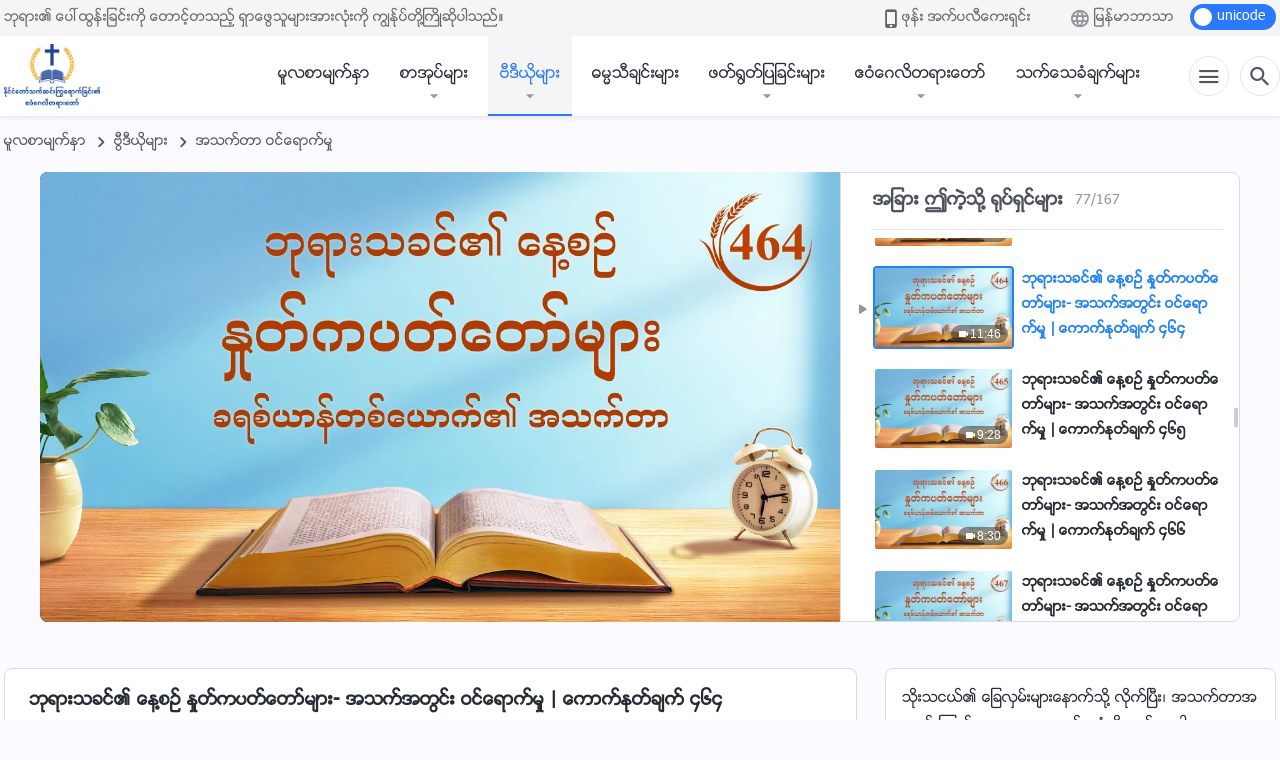

--- FILE ---
content_type: text/html; charset=UTF-8
request_url: https://my.kingdomsalvation.org/videos/entry-into-life-464.html
body_size: 26417
content:
<!DOCTYPE html>
<html dir="ltr" lang="my-MM" prefix="og: https://ogp.me/ns#">
<head>
    
    <meta charset="UTF-8">
    <meta name="viewport" content="width=device-width, initial-scale=1.0, maximum-scale=1.0, user-scalable=no">
    <meta name="google-site-verification" content="AEgkfRZkLhqOEbO4u1MChI7a8lkYJroP76fSbPm6h60"/>
    <link rel="profile" href="https://gmpg.org/xfn/11">
        <link rel="alternate" href="https://tr.kingdomsalvation.org" hreflang="zh-tw" title="國度降臨福音網"/>
        <link rel="alternate" href="https://www.kingdomsalvation.org" hreflang="zh-cn" title="国度降临福音网"/>
        <link rel="alternate" href="https://ar.kingdomsalvation.org" hreflang="ar" title="بشارة جيل الملكوت"/>
        <link rel="alternate" href="https://www.kingdomsalvation.org/de/" hreflang="de" title="EVANGELIUM DES HERABKOMMENS DES KÖNIGREICHS"/>
        <link rel="alternate" href="https://el.kingdomsalvation.org" hreflang="el" title="ΕΥΑΓΓΕΛΙΟ ΤΟΥ ΕΡΧΟΜΟΥ ΤΗΣ ΒΑΣΙΛΕΙΑΣ"/>
        <link rel="alternate" href="https://www.holyspiritspeaks.org" hreflang="en" title="GOSPEL OF THE DESCENT OF THE KINGDOM"/>
        <link rel="alternate" href="https://www.kingdomsalvation.org/es/" hreflang="es" title="Evangelio del Descenso del Reino"/>
        <link rel="alternate" href="https://www.kingdomsalvation.org/fr/" hreflang="fr" title="L'ÉVANGILE DE LA DESCENTE DU RÈGNE"/>
        <link rel="alternate" href="https://he.kingdomsalvation.org" hreflang="he" title="בשורת ירידת המלכות"/>
        <link rel="alternate" href="https://hi.kingdomsalvation.org" hreflang="hi" title="राज्य के अवरोहण का सुसमाचार"/>
        <link rel="alternate" href="https://id.kingdomsalvation.org" hreflang="id" title="Kilat dari Timur"/>
        <link rel="alternate" href="https://www.kingdomsalvation.org/it/" hreflang="it" title="VANGELO DELLA DISCESA DEL REGNO"/>
        <link rel="alternate" href="https://jp.kingdomsalvation.org" hreflang="ja" title="神の国降臨の福音"/>
        <link rel="alternate" href="https://km.kingdomsalvation.org" hreflang="km" title="ដំណឹងល្អអំពីការចុះមកនៃនគរព្រះ"/>
        <link rel="alternate" href="https://kr.kingdomsalvation.org" hreflang="kr" title="하나님 나라 강림 복음사이트"/>
        <link rel="alternate" href="https://lo.kingdomsalvation.org" hreflang="lo" title="ພຣະກິດຕິຄຸນແຫ່ງການລົງມາຂອງອານາຈັກ"/>
        <link rel="alternate" href="https://mn.kingdomsalvation.org" hreflang="mn" title="Хаанчлалын Ирэлтийн Сайн Мэдээ"/>
        <link rel="alternate" href="https://my.kingdomsalvation.org" hreflang="my" title="နိုင်ငံတော်သက်ဆင်းကြွရောက်ခြင်း၏ ဧဝံဂေလိတရားတော်"/>
        <link rel="alternate" href="https://ne.kingdomsalvation.org" hreflang="ne" title="राज्य अवरोहणको सुसमाचार"/>
        <link rel="alternate" href="https://nl.kingdomsalvation.org" hreflang="nl" title="EVANGELIE VAN DE KOMST VAN HET KONINKRIJK"/>
        <link rel="alternate" href="https://pl.kingdomsalvation.org" hreflang="pl" title="EWANGELIA O ZSTĄPIENIU KRÓLESTWA"/>
        <link rel="alternate" href="https://pt.kingdomsalvation.org" hreflang="pt" title="EVANGELHO DA DESCIDA DO REINO"/>
        <link rel="alternate" href="https://ro.kingdomsalvation.org" hreflang="ro" title="EVANGHELIA POGORÂRII ÎMPĂRĂȚEI"/>
        <link rel="alternate" href="https://www.kingdomsalvation.org/ru/" hreflang="ru" title="ЕВАНГЕЛИЕ СОШЕСТВИЯ ЦАРСТВА"/>
        <link rel="alternate" href="https://sv.kingdomsalvation.org" hreflang="sv" title="EVANGELIET OM RIKETS NEDSTIGANDE"/>
        <link rel="alternate" href="https://sw.kingdomsalvation.org" hreflang="sw" title="INJILI YA KUSHUKA KWA UFALME"/>
        <link rel="alternate" href="https://tl.kingdomsalvation.org" hreflang="tl" title="EBANGHELYO NG PAGBABA NG KAHARIAN"/>
        <link rel="alternate" href="https://th.kingdomsalvation.org" hreflang="th" title="ข่าวประเสริฐแห่งการเคลื่อนลงสถิตของราชอาณาจักร"/>
        <link rel="alternate" href="https://vi.kingdomsalvation.org" hreflang="vi" title="PHÚC ÂM VỀ SỰ HIỆN XUỐNG CỦA VƯƠNG QUỐC"/>
        <link rel="alternate" href="https://zu.kingdomsalvation.org" hreflang="zu" title="IVANGELI LOKUFIKA KOMBUSO"/>
        <meta http-equiv="x-dns-prefetch-control" content="on">
    <link rel="preconnect" href="//i.ytimg.com" crossorigin>
    <link rel="preconnect" href="//www.googletagmanager.com" crossorigin>
    <link rel="preconnect" href="//static.kingdomsalvation.org" crossorigin>
    <link rel="dns-prefetch" href="//i.ytimg.com">
    <link rel="dns-prefetch" href="//www.googletagmanager.com">
    <link rel="dns-prefetch" href="//static.kingdomsalvation.org">
    <link rel="apple-touch-icon" sizes="180x180" href="https://static.kingdomsalvation.org/cdn/images/website-icon/gospel/apple-touch-icon.png">
    <link rel="icon" type="image/png" sizes="32x32" href="https://static.kingdomsalvation.org/cdn/images/website-icon/gospel/favicon-32x32.png">
    <link rel="icon" type="image/png" sizes="16x16" href="https://static.kingdomsalvation.org/cdn/images/website-icon/gospel/favicon-16x16.png">
    <!-- Zawgyi font file -->
<style>	
	@font-face {
		font-family: Zawgyi-One;
		src: url('https://centereu.kingdomsalvation.org/cdn/v3/sources/fonts/online-fonts/Zawgyi/zawgyi.ttf');
	}
</style>
		<!-- All in One SEO 4.6.2 - aioseo.com -->
		<title>ဘုရားသခင်၏ နေ့စဉ် နှုတ်ကပတ်တော်များ- အသက်အတွင်း ဝင်ရောက်မှု | ကောက်နုတ်ချက် ၄၆၄ | နိုင်ငံတော်သက်ဆင်းကြွရောက်ခြင်း၏ ဧဝံဂေလိတရားတော်</title>
		<meta name="description" content="လူသားသည် ငါ့ကိုယုံကြည်သော်လည်း ငါ့အတွက် သက်သေခံနိုင်ခြင်းမရှိ။ ထို့အပြင် ငါမည်သူဖြစ်ကြောင်း အသိမပေးမီ လူသားသည် ငါ့အတွက် သက်သေခံနိုင်ခြင်း မရှိ။ ငါသည် သက်ရှိသတ္တဝါများနှင့် သန့်ရှင်းမြင့်မြတ်သော လူသားအားလုံးထက် သာလွန်သည်ကိုသာ လူသားမြင်ပြီး ငါလုပ်သည့်အလုပ်ကို လူသားများမလုပ်နိုင်ကြောင်းကို မြင်သည်။ ထို့ကြောင့် ယုဒလူတို့မှ ယနေ့လူသားများအထိ ငါ၏ ဘုန်းတန်ခိုးကြီးသော အမှုတော်တို့ကို မြင်ဖူးသူတို့သည် ငါ့အကြောင်း သိလိုစိတ်နှင့်သာ ပြည့်လျှက်နေ၏။ သို့ရာတွင် သက်ရှိသတ္တဝါ၏ ပါးစပ်တစ်ခုမျှ ငါ့အပေါ် သက်သေမခံနိုင်ခဲ့ကြ။ ငါ့အဖသာလျှင် ငါ့အတွက် သက်သေခံခဲ့၏။ သက်ရှိသတ္တဝါတို့အားလုံးအကြား ငါ့အဖို့ လမ်းပြုလုပ်ခဲ့၏။ သို့မဟုတ်လျှင် ငါမည်မျှပင် အမှုတော်ထမ်းသော်လည်း ငါသည် ဖန်ဆင်းရှင်ဖြစ်ကြောင်း မည်သူမျှ သိမည်မဟုတ်။ အကြောင်းမူကား လူသားသည် ရယူရန်သာသိ၍ ငါ၏အမှုတော်ကြောင့် ငါ့အပေါ် ယုံကြည်ခြင်းမရှိ။ ငါသည်" />
		<meta name="robots" content="max-image-preview:large" />
		<link rel="canonical" href="https://my.kingdomsalvation.org/videos/entry-into-life-464.html" />
		<meta name="generator" content="All in One SEO (AIOSEO) 4.6.2" />
		<meta property="og:locale" content="my_MM" />
		<meta property="og:site_name" content="နိုင်ငံတော်သက်ဆင်းကြွရောက်ခြင်း၏ ဧဝံဂေလိတရားတော်" />
		<meta property="og:type" content="article" />
		<meta property="og:title" content="ဘုရားသခင်၏ နေ့စဉ် နှုတ်ကပတ်တော်များ- အသက်အတွင်း ဝင်ရောက်မှု | ကောက်နုတ်ချက် ၄၆၄ | နိုင်ငံတော်သက်ဆင်းကြွရောက်ခြင်း၏ ဧဝံဂေလိတရားတော်" />
		<meta property="og:description" content="လူသားသည် ငါ့ကိုယုံကြည်သော်လည်း ငါ့အတွက် သက်သေခံနိုင်ခြင်းမရှိ။ ထို့အပြင် ငါမည်သူဖြစ်ကြောင်း အသိမပေးမီ လူသားသည် ငါ့အတွက် သက်သေခံနိုင်ခြင်း မရှိ။ ငါသည် သက်ရှိသတ္တဝါများနှင့် သန့်ရှင်းမြင့်မြတ်သော လူသားအားလုံးထက် သာလွန်သည်ကိုသာ လူသားမြင်ပြီး ငါလုပ်သည့်အလုပ်ကို လူသားများမလုပ်နိုင်ကြောင်းကို မြင်သည်။ ထို့ကြောင့် ယုဒလူတို့မှ ယနေ့လူသားများအထိ ငါ၏ ဘုန်းတန်ခိုးကြီးသော အမှုတော်တို့ကို မြင်ဖူးသူတို့သည် ငါ့အကြောင်း သိလိုစိတ်နှင့်သာ ပြည့်လျှက်နေ၏။ သို့ရာတွင် သက်ရှိသတ္တဝါ၏ ပါးစပ်တစ်ခုမျှ ငါ့အပေါ် သက်သေမခံနိုင်ခဲ့ကြ။ ငါ့အဖသာလျှင် ငါ့အတွက် သက်သေခံခဲ့၏။ သက်ရှိသတ္တဝါတို့အားလုံးအကြား ငါ့အဖို့ လမ်းပြုလုပ်ခဲ့၏။ သို့မဟုတ်လျှင် ငါမည်မျှပင် အမှုတော်ထမ်းသော်လည်း ငါသည် ဖန်ဆင်းရှင်ဖြစ်ကြောင်း မည်သူမျှ သိမည်မဟုတ်။ အကြောင်းမူကား လူသားသည် ရယူရန်သာသိ၍ ငါ၏အမှုတော်ကြောင့် ငါ့အပေါ် ယုံကြည်ခြင်းမရှိ။ ငါသည်" />
		<meta property="og:url" content="https://my.kingdomsalvation.org/videos/entry-into-life-464.html" />
		<meta property="og:image" content="https://i.ytimg.com/vi/J9bX5_zGm1c/maxresdefault.jpg?v=251005&amp;v=251005" />
		<meta property="og:image:secure_url" content="https://i.ytimg.com/vi/J9bX5_zGm1c/maxresdefault.jpg?v=251005&amp;v=251005" />
		<meta property="article:publisher" content="https://www.facebook.com/kingdomsalvationmy/" />
		<meta name="twitter:card" content="summary_large_image" />
		<meta name="twitter:title" content="ဘုရားသခင်၏ နေ့စဉ် နှုတ်ကပတ်တော်များ- အသက်အတွင်း ဝင်ရောက်မှု | ကောက်နုတ်ချက် ၄၆၄ | နိုင်ငံတော်သက်ဆင်းကြွရောက်ခြင်း၏ ဧဝံဂေလိတရားတော်" />
		<meta name="twitter:description" content="လူသားသည် ငါ့ကိုယုံကြည်သော်လည်း ငါ့အတွက် သက်သေခံနိုင်ခြင်းမရှိ။ ထို့အပြင် ငါမည်သူဖြစ်ကြောင်း အသိမပေးမီ လူသားသည် ငါ့အတွက် သက်သေခံနိုင်ခြင်း မရှိ။ ငါသည် သက်ရှိသတ္တဝါများနှင့် သန့်ရှင်းမြင့်မြတ်သော လူသားအားလုံးထက် သာလွန်သည်ကိုသာ လူသားမြင်ပြီး ငါလုပ်သည့်အလုပ်ကို လူသားများမလုပ်နိုင်ကြောင်းကို မြင်သည်။ ထို့ကြောင့် ယုဒလူတို့မှ ယနေ့လူသားများအထိ ငါ၏ ဘုန်းတန်ခိုးကြီးသော အမှုတော်တို့ကို မြင်ဖူးသူတို့သည် ငါ့အကြောင်း သိလိုစိတ်နှင့်သာ ပြည့်လျှက်နေ၏။ သို့ရာတွင် သက်ရှိသတ္တဝါ၏ ပါးစပ်တစ်ခုမျှ ငါ့အပေါ် သက်သေမခံနိုင်ခဲ့ကြ။ ငါ့အဖသာလျှင် ငါ့အတွက် သက်သေခံခဲ့၏။ သက်ရှိသတ္တဝါတို့အားလုံးအကြား ငါ့အဖို့ လမ်းပြုလုပ်ခဲ့၏။ သို့မဟုတ်လျှင် ငါမည်မျှပင် အမှုတော်ထမ်းသော်လည်း ငါသည် ဖန်ဆင်းရှင်ဖြစ်ကြောင်း မည်သူမျှ သိမည်မဟုတ်။ အကြောင်းမူကား လူသားသည် ရယူရန်သာသိ၍ ငါ၏အမှုတော်ကြောင့် ငါ့အပေါ် ယုံကြည်ခြင်းမရှိ။ ငါသည်" />
		<meta name="twitter:image" content="https://i.ytimg.com/vi/J9bX5_zGm1c/maxresdefault.jpg?v=251005" />
		<script type="application/ld+json" class="aioseo-schema">
			{"@context":"https:\/\/schema.org","@graph":[{"@type":"BreadcrumbList","@id":"https:\/\/my.kingdomsalvation.org\/videos\/entry-into-life-464.html#breadcrumblist","itemListElement":[{"@type":"ListItem","@id":"https:\/\/my.kingdomsalvation.org\/#listItem","position":1,"name":"Home","item":"https:\/\/my.kingdomsalvation.org\/","nextItem":"https:\/\/my.kingdomsalvation.org\/videos\/entry-into-life-464.html#listItem"},{"@type":"ListItem","@id":"https:\/\/my.kingdomsalvation.org\/videos\/entry-into-life-464.html#listItem","position":2,"name":"\u1018\u102f\u101b\u102c\u1038\u101e\u1001\u1004\u103a\u104f \u1014\u1031\u1037\u1005\u1009\u103a \u1014\u103e\u102f\u1010\u103a\u1000\u1015\u1010\u103a\u1010\u1031\u102c\u103a\u1019\u103b\u102c\u1038- \u1021\u101e\u1000\u103a\u1021\u1010\u103d\u1004\u103a\u1038 \u101d\u1004\u103a\u101b\u1031\u102c\u1000\u103a\u1019\u103e\u102f | \u1000\u1031\u102c\u1000\u103a\u1014\u102f\u1010\u103a\u1001\u103b\u1000\u103a \u1044\u1046\u1044","previousItem":"https:\/\/my.kingdomsalvation.org\/#listItem"}]},{"@type":"Organization","@id":"https:\/\/my.kingdomsalvation.org\/#organization","name":"\u1014\u102d\u102f\u1004\u103a\u1004\u1036\u1010\u1031\u102c\u103a\u101e\u1000\u103a\u1006\u1004\u103a\u1038\u1000\u103c\u103d\u101b\u1031\u102c\u1000\u103a\u1001\u103c\u1004\u103a\u1038\u104f \u1027\u101d\u1036\u1002\u1031\u101c\u102d\u1010\u101b\u102c\u1038\u1010\u1031\u102c\u103a","url":"https:\/\/my.kingdomsalvation.org\/","logo":{"@type":"ImageObject","url":"https:\/\/my.kingdomsalvation.org\/wp-content\/uploads\/2018\/07\/LOGO-ZB20180707-MY.svg","@id":"https:\/\/my.kingdomsalvation.org\/videos\/entry-into-life-464.html\/#organizationLogo"},"image":{"@id":"https:\/\/my.kingdomsalvation.org\/videos\/entry-into-life-464.html\/#organizationLogo"},"sameAs":["https:\/\/www.instagram.com\/kingdomsalvationmy\/","https:\/\/www.pinterest.com\/kingdomsalvationmy\/","https:\/\/www.youtube.com\/channel\/UCZ9I6q8_qRe_Ev6IM0DzhbA"]},{"@type":"WebPage","@id":"https:\/\/my.kingdomsalvation.org\/videos\/entry-into-life-464.html#webpage","url":"https:\/\/my.kingdomsalvation.org\/videos\/entry-into-life-464.html","name":"\u1018\u102f\u101b\u102c\u1038\u101e\u1001\u1004\u103a\u104f \u1014\u1031\u1037\u1005\u1009\u103a \u1014\u103e\u102f\u1010\u103a\u1000\u1015\u1010\u103a\u1010\u1031\u102c\u103a\u1019\u103b\u102c\u1038- \u1021\u101e\u1000\u103a\u1021\u1010\u103d\u1004\u103a\u1038 \u101d\u1004\u103a\u101b\u1031\u102c\u1000\u103a\u1019\u103e\u102f | \u1000\u1031\u102c\u1000\u103a\u1014\u102f\u1010\u103a\u1001\u103b\u1000\u103a \u1044\u1046\u1044 | \u1014\u102d\u102f\u1004\u103a\u1004\u1036\u1010\u1031\u102c\u103a\u101e\u1000\u103a\u1006\u1004\u103a\u1038\u1000\u103c\u103d\u101b\u1031\u102c\u1000\u103a\u1001\u103c\u1004\u103a\u1038\u104f \u1027\u101d\u1036\u1002\u1031\u101c\u102d\u1010\u101b\u102c\u1038\u1010\u1031\u102c\u103a","description":"\u101c\u1030\u101e\u102c\u1038\u101e\u100a\u103a \u1004\u102b\u1037\u1000\u102d\u102f\u101a\u102f\u1036\u1000\u103c\u100a\u103a\u101e\u1031\u102c\u103a\u101c\u100a\u103a\u1038 \u1004\u102b\u1037\u1021\u1010\u103d\u1000\u103a \u101e\u1000\u103a\u101e\u1031\u1001\u1036\u1014\u102d\u102f\u1004\u103a\u1001\u103c\u1004\u103a\u1038\u1019\u101b\u103e\u102d\u104b \u1011\u102d\u102f\u1037\u1021\u1015\u103c\u1004\u103a \u1004\u102b\u1019\u100a\u103a\u101e\u1030\u1016\u103c\u1005\u103a\u1000\u103c\u1031\u102c\u1004\u103a\u1038 \u1021\u101e\u102d\u1019\u1015\u1031\u1038\u1019\u102e \u101c\u1030\u101e\u102c\u1038\u101e\u100a\u103a \u1004\u102b\u1037\u1021\u1010\u103d\u1000\u103a \u101e\u1000\u103a\u101e\u1031\u1001\u1036\u1014\u102d\u102f\u1004\u103a\u1001\u103c\u1004\u103a\u1038 \u1019\u101b\u103e\u102d\u104b \u1004\u102b\u101e\u100a\u103a \u101e\u1000\u103a\u101b\u103e\u102d\u101e\u1010\u1039\u1010\u101d\u102b\u1019\u103b\u102c\u1038\u1014\u103e\u1004\u103a\u1037 \u101e\u1014\u103a\u1037\u101b\u103e\u1004\u103a\u1038\u1019\u103c\u1004\u103a\u1037\u1019\u103c\u1010\u103a\u101e\u1031\u102c \u101c\u1030\u101e\u102c\u1038\u1021\u102c\u1038\u101c\u102f\u1036\u1038\u1011\u1000\u103a \u101e\u102c\u101c\u103d\u1014\u103a\u101e\u100a\u103a\u1000\u102d\u102f\u101e\u102c \u101c\u1030\u101e\u102c\u1038\u1019\u103c\u1004\u103a\u1015\u103c\u102e\u1038 \u1004\u102b\u101c\u102f\u1015\u103a\u101e\u100a\u103a\u1037\u1021\u101c\u102f\u1015\u103a\u1000\u102d\u102f \u101c\u1030\u101e\u102c\u1038\u1019\u103b\u102c\u1038\u1019\u101c\u102f\u1015\u103a\u1014\u102d\u102f\u1004\u103a\u1000\u103c\u1031\u102c\u1004\u103a\u1038\u1000\u102d\u102f \u1019\u103c\u1004\u103a\u101e\u100a\u103a\u104b \u1011\u102d\u102f\u1037\u1000\u103c\u1031\u102c\u1004\u103a\u1037 \u101a\u102f\u1012\u101c\u1030\u1010\u102d\u102f\u1037\u1019\u103e \u101a\u1014\u1031\u1037\u101c\u1030\u101e\u102c\u1038\u1019\u103b\u102c\u1038\u1021\u1011\u102d \u1004\u102b\u104f \u1018\u102f\u1014\u103a\u1038\u1010\u1014\u103a\u1001\u102d\u102f\u1038\u1000\u103c\u102e\u1038\u101e\u1031\u102c \u1021\u1019\u103e\u102f\u1010\u1031\u102c\u103a\u1010\u102d\u102f\u1037\u1000\u102d\u102f \u1019\u103c\u1004\u103a\u1016\u1030\u1038\u101e\u1030\u1010\u102d\u102f\u1037\u101e\u100a\u103a \u1004\u102b\u1037\u1021\u1000\u103c\u1031\u102c\u1004\u103a\u1038 \u101e\u102d\u101c\u102d\u102f\u1005\u102d\u1010\u103a\u1014\u103e\u1004\u103a\u1037\u101e\u102c \u1015\u103c\u100a\u103a\u1037\u101c\u103b\u103e\u1000\u103a\u1014\u1031\u104f\u104b \u101e\u102d\u102f\u1037\u101b\u102c\u1010\u103d\u1004\u103a \u101e\u1000\u103a\u101b\u103e\u102d\u101e\u1010\u1039\u1010\u101d\u102b\u104f \u1015\u102b\u1038\u1005\u1015\u103a\u1010\u1005\u103a\u1001\u102f\u1019\u103b\u103e \u1004\u102b\u1037\u1021\u1015\u1031\u102b\u103a \u101e\u1000\u103a\u101e\u1031\u1019\u1001\u1036\u1014\u102d\u102f\u1004\u103a\u1001\u1032\u1037\u1000\u103c\u104b \u1004\u102b\u1037\u1021\u1016\u101e\u102c\u101c\u103b\u103e\u1004\u103a \u1004\u102b\u1037\u1021\u1010\u103d\u1000\u103a \u101e\u1000\u103a\u101e\u1031\u1001\u1036\u1001\u1032\u1037\u104f\u104b \u101e\u1000\u103a\u101b\u103e\u102d\u101e\u1010\u1039\u1010\u101d\u102b\u1010\u102d\u102f\u1037\u1021\u102c\u1038\u101c\u102f\u1036\u1038\u1021\u1000\u103c\u102c\u1038 \u1004\u102b\u1037\u1021\u1016\u102d\u102f\u1037 \u101c\u1019\u103a\u1038\u1015\u103c\u102f\u101c\u102f\u1015\u103a\u1001\u1032\u1037\u104f\u104b \u101e\u102d\u102f\u1037\u1019\u101f\u102f\u1010\u103a\u101c\u103b\u103e\u1004\u103a \u1004\u102b\u1019\u100a\u103a\u1019\u103b\u103e\u1015\u1004\u103a \u1021\u1019\u103e\u102f\u1010\u1031\u102c\u103a\u1011\u1019\u103a\u1038\u101e\u1031\u102c\u103a\u101c\u100a\u103a\u1038 \u1004\u102b\u101e\u100a\u103a \u1016\u1014\u103a\u1006\u1004\u103a\u1038\u101b\u103e\u1004\u103a\u1016\u103c\u1005\u103a\u1000\u103c\u1031\u102c\u1004\u103a\u1038 \u1019\u100a\u103a\u101e\u1030\u1019\u103b\u103e \u101e\u102d\u1019\u100a\u103a\u1019\u101f\u102f\u1010\u103a\u104b \u1021\u1000\u103c\u1031\u102c\u1004\u103a\u1038\u1019\u1030\u1000\u102c\u1038 \u101c\u1030\u101e\u102c\u1038\u101e\u100a\u103a \u101b\u101a\u1030\u101b\u1014\u103a\u101e\u102c\u101e\u102d\u104d \u1004\u102b\u104f\u1021\u1019\u103e\u102f\u1010\u1031\u102c\u103a\u1000\u103c\u1031\u102c\u1004\u103a\u1037 \u1004\u102b\u1037\u1021\u1015\u1031\u102b\u103a \u101a\u102f\u1036\u1000\u103c\u100a\u103a\u1001\u103c\u1004\u103a\u1038\u1019\u101b\u103e\u102d\u104b \u1004\u102b\u101e\u100a\u103a","inLanguage":"my-MM","isPartOf":{"@id":"https:\/\/my.kingdomsalvation.org\/#website"},"breadcrumb":{"@id":"https:\/\/my.kingdomsalvation.org\/videos\/entry-into-life-464.html#breadcrumblist"},"datePublished":"2020-09-24T17:26:55+08:00","dateModified":"2024-02-01T23:13:27+08:00"},{"@type":"WebSite","@id":"https:\/\/my.kingdomsalvation.org\/#website","url":"https:\/\/my.kingdomsalvation.org\/","name":"\u1014\u102d\u102f\u1004\u103a\u1004\u1036\u1010\u1031\u102c\u103a\u101e\u1000\u103a\u1006\u1004\u103a\u1038\u1000\u103c\u103d\u101b\u1031\u102c\u1000\u103a\u1001\u103c\u1004\u103a\u1038\u104f \u1027\u101d\u1036\u1002\u1031\u101c\u102d\u1010\u101b\u102c\u1038\u1010\u1031\u102c\u103a","inLanguage":"my-MM","publisher":{"@id":"https:\/\/my.kingdomsalvation.org\/#organization"}}]}
		</script>
		<!-- All in One SEO -->

<style id='jetpack-sharing-buttons-style-inline-css' type='text/css'>
.jetpack-sharing-buttons__services-list{display:flex;flex-direction:row;flex-wrap:wrap;gap:0;list-style-type:none;margin:5px;padding:0}.jetpack-sharing-buttons__services-list.has-small-icon-size{font-size:12px}.jetpack-sharing-buttons__services-list.has-normal-icon-size{font-size:16px}.jetpack-sharing-buttons__services-list.has-large-icon-size{font-size:24px}.jetpack-sharing-buttons__services-list.has-huge-icon-size{font-size:36px}@media print{.jetpack-sharing-buttons__services-list{display:none!important}}ul.jetpack-sharing-buttons__services-list.has-background{padding:1.25em 2.375em}
</style>
<style id='classic-theme-styles-inline-css' type='text/css'>
/*! This file is auto-generated */
.wp-block-button__link{color:#fff;background-color:#32373c;border-radius:9999px;box-shadow:none;text-decoration:none;padding:calc(.667em + 2px) calc(1.333em + 2px);font-size:1.125em}.wp-block-file__button{background:#32373c;color:#fff;text-decoration:none}
</style>
<style id='global-styles-inline-css' type='text/css'>
body{--wp--preset--color--black: #000000;--wp--preset--color--cyan-bluish-gray: #abb8c3;--wp--preset--color--white: #ffffff;--wp--preset--color--pale-pink: #f78da7;--wp--preset--color--vivid-red: #cf2e2e;--wp--preset--color--luminous-vivid-orange: #ff6900;--wp--preset--color--luminous-vivid-amber: #fcb900;--wp--preset--color--light-green-cyan: #7bdcb5;--wp--preset--color--vivid-green-cyan: #00d084;--wp--preset--color--pale-cyan-blue: #8ed1fc;--wp--preset--color--vivid-cyan-blue: #0693e3;--wp--preset--color--vivid-purple: #9b51e0;--wp--preset--gradient--vivid-cyan-blue-to-vivid-purple: linear-gradient(135deg,rgba(6,147,227,1) 0%,rgb(155,81,224) 100%);--wp--preset--gradient--light-green-cyan-to-vivid-green-cyan: linear-gradient(135deg,rgb(122,220,180) 0%,rgb(0,208,130) 100%);--wp--preset--gradient--luminous-vivid-amber-to-luminous-vivid-orange: linear-gradient(135deg,rgba(252,185,0,1) 0%,rgba(255,105,0,1) 100%);--wp--preset--gradient--luminous-vivid-orange-to-vivid-red: linear-gradient(135deg,rgba(255,105,0,1) 0%,rgb(207,46,46) 100%);--wp--preset--gradient--very-light-gray-to-cyan-bluish-gray: linear-gradient(135deg,rgb(238,238,238) 0%,rgb(169,184,195) 100%);--wp--preset--gradient--cool-to-warm-spectrum: linear-gradient(135deg,rgb(74,234,220) 0%,rgb(151,120,209) 20%,rgb(207,42,186) 40%,rgb(238,44,130) 60%,rgb(251,105,98) 80%,rgb(254,248,76) 100%);--wp--preset--gradient--blush-light-purple: linear-gradient(135deg,rgb(255,206,236) 0%,rgb(152,150,240) 100%);--wp--preset--gradient--blush-bordeaux: linear-gradient(135deg,rgb(254,205,165) 0%,rgb(254,45,45) 50%,rgb(107,0,62) 100%);--wp--preset--gradient--luminous-dusk: linear-gradient(135deg,rgb(255,203,112) 0%,rgb(199,81,192) 50%,rgb(65,88,208) 100%);--wp--preset--gradient--pale-ocean: linear-gradient(135deg,rgb(255,245,203) 0%,rgb(182,227,212) 50%,rgb(51,167,181) 100%);--wp--preset--gradient--electric-grass: linear-gradient(135deg,rgb(202,248,128) 0%,rgb(113,206,126) 100%);--wp--preset--gradient--midnight: linear-gradient(135deg,rgb(2,3,129) 0%,rgb(40,116,252) 100%);--wp--preset--font-size--small: 13px;--wp--preset--font-size--medium: 20px;--wp--preset--font-size--large: 36px;--wp--preset--font-size--x-large: 42px;--wp--preset--spacing--20: 0.44rem;--wp--preset--spacing--30: 0.67rem;--wp--preset--spacing--40: 1rem;--wp--preset--spacing--50: 1.5rem;--wp--preset--spacing--60: 2.25rem;--wp--preset--spacing--70: 3.38rem;--wp--preset--spacing--80: 5.06rem;--wp--preset--shadow--natural: 6px 6px 9px rgba(0, 0, 0, 0.2);--wp--preset--shadow--deep: 12px 12px 50px rgba(0, 0, 0, 0.4);--wp--preset--shadow--sharp: 6px 6px 0px rgba(0, 0, 0, 0.2);--wp--preset--shadow--outlined: 6px 6px 0px -3px rgba(255, 255, 255, 1), 6px 6px rgba(0, 0, 0, 1);--wp--preset--shadow--crisp: 6px 6px 0px rgba(0, 0, 0, 1);}:where(.is-layout-flex){gap: 0.5em;}:where(.is-layout-grid){gap: 0.5em;}body .is-layout-flow > .alignleft{float: left;margin-inline-start: 0;margin-inline-end: 2em;}body .is-layout-flow > .alignright{float: right;margin-inline-start: 2em;margin-inline-end: 0;}body .is-layout-flow > .aligncenter{margin-left: auto !important;margin-right: auto !important;}body .is-layout-constrained > .alignleft{float: left;margin-inline-start: 0;margin-inline-end: 2em;}body .is-layout-constrained > .alignright{float: right;margin-inline-start: 2em;margin-inline-end: 0;}body .is-layout-constrained > .aligncenter{margin-left: auto !important;margin-right: auto !important;}body .is-layout-constrained > :where(:not(.alignleft):not(.alignright):not(.alignfull)){max-width: var(--wp--style--global--content-size);margin-left: auto !important;margin-right: auto !important;}body .is-layout-constrained > .alignwide{max-width: var(--wp--style--global--wide-size);}body .is-layout-flex{display: flex;}body .is-layout-flex{flex-wrap: wrap;align-items: center;}body .is-layout-flex > *{margin: 0;}body .is-layout-grid{display: grid;}body .is-layout-grid > *{margin: 0;}:where(.wp-block-columns.is-layout-flex){gap: 2em;}:where(.wp-block-columns.is-layout-grid){gap: 2em;}:where(.wp-block-post-template.is-layout-flex){gap: 1.25em;}:where(.wp-block-post-template.is-layout-grid){gap: 1.25em;}.has-black-color{color: var(--wp--preset--color--black) !important;}.has-cyan-bluish-gray-color{color: var(--wp--preset--color--cyan-bluish-gray) !important;}.has-white-color{color: var(--wp--preset--color--white) !important;}.has-pale-pink-color{color: var(--wp--preset--color--pale-pink) !important;}.has-vivid-red-color{color: var(--wp--preset--color--vivid-red) !important;}.has-luminous-vivid-orange-color{color: var(--wp--preset--color--luminous-vivid-orange) !important;}.has-luminous-vivid-amber-color{color: var(--wp--preset--color--luminous-vivid-amber) !important;}.has-light-green-cyan-color{color: var(--wp--preset--color--light-green-cyan) !important;}.has-vivid-green-cyan-color{color: var(--wp--preset--color--vivid-green-cyan) !important;}.has-pale-cyan-blue-color{color: var(--wp--preset--color--pale-cyan-blue) !important;}.has-vivid-cyan-blue-color{color: var(--wp--preset--color--vivid-cyan-blue) !important;}.has-vivid-purple-color{color: var(--wp--preset--color--vivid-purple) !important;}.has-black-background-color{background-color: var(--wp--preset--color--black) !important;}.has-cyan-bluish-gray-background-color{background-color: var(--wp--preset--color--cyan-bluish-gray) !important;}.has-white-background-color{background-color: var(--wp--preset--color--white) !important;}.has-pale-pink-background-color{background-color: var(--wp--preset--color--pale-pink) !important;}.has-vivid-red-background-color{background-color: var(--wp--preset--color--vivid-red) !important;}.has-luminous-vivid-orange-background-color{background-color: var(--wp--preset--color--luminous-vivid-orange) !important;}.has-luminous-vivid-amber-background-color{background-color: var(--wp--preset--color--luminous-vivid-amber) !important;}.has-light-green-cyan-background-color{background-color: var(--wp--preset--color--light-green-cyan) !important;}.has-vivid-green-cyan-background-color{background-color: var(--wp--preset--color--vivid-green-cyan) !important;}.has-pale-cyan-blue-background-color{background-color: var(--wp--preset--color--pale-cyan-blue) !important;}.has-vivid-cyan-blue-background-color{background-color: var(--wp--preset--color--vivid-cyan-blue) !important;}.has-vivid-purple-background-color{background-color: var(--wp--preset--color--vivid-purple) !important;}.has-black-border-color{border-color: var(--wp--preset--color--black) !important;}.has-cyan-bluish-gray-border-color{border-color: var(--wp--preset--color--cyan-bluish-gray) !important;}.has-white-border-color{border-color: var(--wp--preset--color--white) !important;}.has-pale-pink-border-color{border-color: var(--wp--preset--color--pale-pink) !important;}.has-vivid-red-border-color{border-color: var(--wp--preset--color--vivid-red) !important;}.has-luminous-vivid-orange-border-color{border-color: var(--wp--preset--color--luminous-vivid-orange) !important;}.has-luminous-vivid-amber-border-color{border-color: var(--wp--preset--color--luminous-vivid-amber) !important;}.has-light-green-cyan-border-color{border-color: var(--wp--preset--color--light-green-cyan) !important;}.has-vivid-green-cyan-border-color{border-color: var(--wp--preset--color--vivid-green-cyan) !important;}.has-pale-cyan-blue-border-color{border-color: var(--wp--preset--color--pale-cyan-blue) !important;}.has-vivid-cyan-blue-border-color{border-color: var(--wp--preset--color--vivid-cyan-blue) !important;}.has-vivid-purple-border-color{border-color: var(--wp--preset--color--vivid-purple) !important;}.has-vivid-cyan-blue-to-vivid-purple-gradient-background{background: var(--wp--preset--gradient--vivid-cyan-blue-to-vivid-purple) !important;}.has-light-green-cyan-to-vivid-green-cyan-gradient-background{background: var(--wp--preset--gradient--light-green-cyan-to-vivid-green-cyan) !important;}.has-luminous-vivid-amber-to-luminous-vivid-orange-gradient-background{background: var(--wp--preset--gradient--luminous-vivid-amber-to-luminous-vivid-orange) !important;}.has-luminous-vivid-orange-to-vivid-red-gradient-background{background: var(--wp--preset--gradient--luminous-vivid-orange-to-vivid-red) !important;}.has-very-light-gray-to-cyan-bluish-gray-gradient-background{background: var(--wp--preset--gradient--very-light-gray-to-cyan-bluish-gray) !important;}.has-cool-to-warm-spectrum-gradient-background{background: var(--wp--preset--gradient--cool-to-warm-spectrum) !important;}.has-blush-light-purple-gradient-background{background: var(--wp--preset--gradient--blush-light-purple) !important;}.has-blush-bordeaux-gradient-background{background: var(--wp--preset--gradient--blush-bordeaux) !important;}.has-luminous-dusk-gradient-background{background: var(--wp--preset--gradient--luminous-dusk) !important;}.has-pale-ocean-gradient-background{background: var(--wp--preset--gradient--pale-ocean) !important;}.has-electric-grass-gradient-background{background: var(--wp--preset--gradient--electric-grass) !important;}.has-midnight-gradient-background{background: var(--wp--preset--gradient--midnight) !important;}.has-small-font-size{font-size: var(--wp--preset--font-size--small) !important;}.has-medium-font-size{font-size: var(--wp--preset--font-size--medium) !important;}.has-large-font-size{font-size: var(--wp--preset--font-size--large) !important;}.has-x-large-font-size{font-size: var(--wp--preset--font-size--x-large) !important;}
.wp-block-navigation a:where(:not(.wp-element-button)){color: inherit;}
:where(.wp-block-post-template.is-layout-flex){gap: 1.25em;}:where(.wp-block-post-template.is-layout-grid){gap: 1.25em;}
:where(.wp-block-columns.is-layout-flex){gap: 2em;}:where(.wp-block-columns.is-layout-grid){gap: 2em;}
.wp-block-pullquote{font-size: 1.5em;line-height: 1.6;}
</style>

<!-- <meta name="GmediaGallery" version="1.22.0/1.8.0" license="" /> -->
<script type="application/ld+json">
        [{
            "@context": "http://schema.org",
            "@type": "WebSite",
            "name": "နိုင်ငံတော်သက်ဆင်းကြွရောက်ခြင်း၏ ဧဝံဂေလိတရားတော်",
            "url": "https://my.kingdomsalvation.org"
        }]
        </script>
<script>
        window.$g2_config = {
            site_lang:"my_MM",
            site_type:"gospel",
            is_cn:false,
            is_latin:true,
            is_rtl:false,
            media_url:"https://static.kingdomsalvation.org",
            s_footnotes:"အောက်ခြေမှတ်စုမျာ",
            template_name:"page-video-player",
            videoPlatform:"YouTube",
            facebook_user_name:"",
            host_name:"https://my.kingdomsalvation.org",
            comments_platform:"jetpack",
        }
        </script>
  <script type="text/javascript">
    function getBrowserInfo() {
      var Sys = {};
      var ua = navigator.userAgent.toLowerCase();
      var re = /(rv:|msie|edge|firefox|chrome|opera|version).*?([\d.]+)/;
      var m = ua.match(re);
      Sys.browser = m[1].replace(/version/, "'safari");
      Sys.ver = m[2];
      return Sys;
    }

    function versionInfo() {
      document.documentElement.setAttribute('versionOld', 'true');
      document.write('<style type="text/css" id="BrowVer">html[versionOld]{display:none;}</style>');
    }
    var sys = getBrowserInfo();
    switch (sys.browser) {
      case 'chrome':
        parseInt(sys.ver) <= 60 && versionInfo();
        break;
      case 'firefox':
        parseInt(sys.ver) <= 50 && versionInfo();
        break;
      case 'safari':
        parseInt(sys.ver) <= 10 && versionInfo();
        break;
        //  IE
      case 'rv':
      case 'msie':
        parseInt(sys.ver) <= 10 && versionInfo();
        break;
      case 'opera':
        parseInt(sys.ver) <= 10 && versionInfo();
        break;
      default:
        ''
        break;
    }
  </script>
        <link rel="stylesheet" type="text/css" href="https://static.kingdomsalvation.org/cdn/v3/gospel/framework/css/framework.min.css?v=251005">
        <link rel="stylesheet" type="text/css" href="https://static.kingdomsalvation.org/cdn/v3/common/header/header-gospel.min.css?v=251005">
                <link rel="stylesheet" type="text/css" href="https://static.kingdomsalvation.org/cdn/v3/common/footer/footer.min.css?v=251005" media="print" onload="this.media='all'">
                <link rel="stylesheet" href="https://static.kingdomsalvation.org/cdn/v3/common/call-action-guild/call-action-guild.min.css?v=251005" media="print" onload="this.media='all'">
<link rel="stylesheet" type="text/css" href="https://cdnjs.cloudflare.com/ajax/libs/clusterize.js/0.18.0/clusterize.min.css">
<link rel="stylesheet" type="text/css" href="https://static.kingdomsalvation.org/cdn/v3/common/page-video-player/page-video-player.min.css?v=251005">
<script type="text/javascript">
/* <![CDATA[ */
var gospelAjax = {"ajaxurl":"https:\/\/my.kingdomsalvation.org\/wp-admin\/admin-ajax.php","security":"899d9234d7"};
/* ]]> */
</script>
    <style>@font-face{font-family:icomoon;src:url('https://static.kingdomsalvation.org/cdn/v3/sources/fonts/gospel/fonts/icomoon.woff?v=251005') format('woff');font-weight: normal;font-style:normal;font-display:swap}[class*=" icon-"],[class^=icon-]{font-family:icomoon!important;speak:never;font-style:normal;font-weight:400;font-variant:normal;text-transform:none;line-height:1;-webkit-font-smoothing:antialiased;-moz-osx-font-smoothing:grayscale}.icon-videos-list:before{content:"\e944";color:#fff;}.icon-widgets:before{content:"\e941";color:#666}.icon-filter-list:before{content:"\e942"}.icon-content-copy:before{content:"\e943";color:#666}.icon-filter:before{content:"\e940";color:#51555c}.icon-tag:before{content:"\e93c"}.icon-questions:before{content:"\e93b";color:#2b79ff}.icon-play-arrow-outline:before{content:"\e900"}.icon-arrow-back:before{content:"\e901"}.icon-arrow-drop-down:before{content:"\e905"}.icon-cached:before{content:"\e907"}.icon-call:before{content:"\e90a"}.icon-cancel:before{content:"\e90b"}.icon-close:before{content:"\e90d"}.icon-cloud-download:before{content:"\e911"}.icon-expand-less:before{content:"\e914"}.icon-expand-more:before{content:"\e915"}.icon-font-setting:before{content:"\e916"}.icon-format-list-bulleted:before{content:"\e917"}.icon-fullscreen:before{content:"\e918"}.icon-fullscreen-exit:before{content:"\e919"}.icon-headset:before{content:"\e91a"}.icon-high-quality:before{content:"\e91b"}.icon-history:before{content:"\e91c"}.icon-language:before{content:"\e91d"}.icon-list-download:before{content:"\e91e"}.icon-mail-outline:before{content:"\e91f"}.icon-menu:before{content:"\e920"}.icon-more-vert:before{content:"\e921"}.icon-navigate-before:before{content:"\e922"}.icon-navigate-next:before{content:"\e923"}.icon-palette:before{content:"\e924"}.icon-pause-circle-outline:before{content:"\e925"}.icon-phone-iphone:before{content:"\e926"}.icon-play-arrow-filled:before{content:"\e927"}.icon-play-circle-outline:before{content:"\e928"}.icon-playlist-add:before{content:"\e929"}.icon-playlist-play:before{content:"\e92a"}.icon-repeat:before{content:"\e92b"}.icon-repeat-one:before{content:"\e92c"}.icon-search:before{content:"\e92d"}.icon-send:before{content:"\e92e"}.icon-shuffle:before{content:"\e92f"}.icon-skip-next:before{content:"\e930"}.icon-skip-previous:before{content:"\e931"}.icon-tune:before{content:"\e932"}.icon-videocam:before{content:"\e933"}.icon-view-list:before{content:"\e934"}.icon-view-module:before{content:"\e936"}.icon-volume-mute:before{content:"\e937"}.icon-volume-off:before{content:"\e938"}.icon-volume-up:before{content:"\e939"}.icon-chatonline .path1:before{content:"\e93d";color:#8ad686}.icon-chatonline .path2:before{content:"\e93e";margin-left:-1.23046875em;color:#fff}.icon-chatonline .path3:before{content:"\e93f";margin-left:-1.23046875em;color:#4db748}.icon-chat-icon .path1:before{content:"\e903";color:none;opacity:.85}.icon-chat-icon .path2:before{content:"\e904";margin-left:-1em;color:#000;opacity:.85}.icon-chat-icon .path3:before{content:"\e906";margin-left:-1em;color:#fff;opacity:.85}.icon-lrc:before{content:"\e902"}.icon-communication-list:before{content:"\e908"}.icon-font-add:before{content:"\e909"}.icon-font-cut:before{content:"\e90c"}.icon-share:before{content:"\e90e"}.icon-text-rotate-vertical:before{content:"\e90f"}.icon-movie:before{content:"\e910"}.icon-line-movie:before{content:"\e912"}.icon-audio:before{content:"\e913"}.icon-books:before{content:"\e935"}.icon-list:before{content:"\e93a"}</style>
    <style id="customCss"></style>
    <!-- Google Tag Manager -->
    <script>
        (function(w,d,s,l,i){
            w[l]=w[l]||[];
            w[l].push({'gtm.start':new Date().getTime(),event:'gtm.js'});
            var f=d.getElementsByTagName(s)[0],j=d.createElement(s),dl=l != 'dataLayer'?'&l='+l:'';
            j.async=true;j.src='https://www.googletagmanager.com/gtm.js?id='+i+dl;
            f.parentNode.insertBefore(j, f);
        })
        (window, document, 'script', 'dataLayer', 'GTM-P5C3B3B');
    </script>
    <!-- End Google Tag Manager -->
</head>

<body class="latin default-similar-videos" site_type="gospel" template_name="page-video-player">
<!-- Google Tag Manager (noscript) -->
<noscript>
    <iframe src="https://www.googletagmanager.com/ns.html?id=GTM-P5C3B3B" height="0" width="0" style="display:none;visibility:hidden"></iframe>
</noscript>
<!-- End Google Tag Manager (noscript) -->
<div class="head-commercial-wrap d-xl-none" data-showType="video_mp4" data-fixed="true" data-loop="yes" widgetId="commercial_whole_device_top">
    <a class="recom-item messenger-payload"  href="https://m.me/kingdomsalvationmy?ref=website" data-android="" data-ios=""
        data-tab-img="https://my.kingdomsalvation.org/wp-content/uploads/2022/11/God-blessings-TAB-MY-1536×190.mp4" data-mb-img="https://my.kingdomsalvation.org/wp-content/uploads/2022/11/God-blessings-MY-750×150.mp4" data-adname=""
        data-title="" tabIndex="0" linkType="page_link" target="_blank" data-ref="TOP-AD"></a>
</div><header id="header">
	<section id="header-wrapper">
		<div class="header-top d-none d-xl-block">
		  <div class="container">
		    <div class="content-box d-flex align-items-center justify-content-between">
		      <p>ဘုရား၏ ပေါ်ထွန်းခြင်းကို တောင့်တသည့် ရှာဖွေသူများအားလုံးကို ကျွန်ုပ်တို့ကြိုဆိုပါသည်။</p>
		      <div class="pc-assist head-right d-flex">
		        <a href="javascript:;" class="mobile-app" id="apps-trigger-btn" target="_blank"><i
		            class="icon-phone-iphone"></i><span>ဖုန်း အက်ပလီကေးရှင်း</span></a>
		        <button class="language"><i class="icon-language"></i>မြန်မာဘာသာ</button>
		      </div>
		    </div>
		  </div>
		</div>

		<div id="navbar" class="header-content">
		  	<div class="container d-flex justify-content-between">
			    <button id="sidenav-btn" data-target="mobile-slide-out" class="d-xl-none btn btn-icon"><i class="icon-menu"></i>
			    </button>
			    <a href="https://my.kingdomsalvation.org" class="logo" title="နိုင်ငံတော်သက်ဆင်းကြွရောက်ခြင်း၏ ဧဝံဂေလိတရားတော်">
			      <img src="https://my.kingdomsalvation.org/wp-content/uploads/2021/09/ZB-LOGOMY20201116-GY.png" alt="နိုင်ငံတော်သက်ဆင်းကြွရောက်ခြင်း၏ ဧဝံဂေလိတရားတော်" title="နိုင်ငံတော်သက်ဆင်းကြွရောက်ခြင်း၏ ဧဝံဂေလိတရားတော်">
			      <h1>နိုင်ငံတော်သက်ဆင်းကြွရောက်ခြင်း၏ ဧဝံဂေလိတရားတော်</h1>
			    </a>
		    	<div class="nav-box-navigation">
		    		<!-- navbar -->
					<ul id="nav-menu" class="menu"><li class="menu-item menu-item-type-post_type"><a href="https://my.kingdomsalvation.org/">မူလစာမျက်နှာ</a></li>
<li class="menu-item menu-item-type-post_type menu-item-has-children"><a href="https://my.kingdomsalvation.org/books.html">စာအုပ်များ</a><button class="btn icon-expand-more"></button>
<ul class="sub-menu">
	<li class="menu-item"><a href="/books/utterances-of-Christ.html">နောက်ဆုံးသောကာလခရစ်တော်၏ မိန့်မြွက်ချက်များ</a></li>
	<li class="menu-item"><a href="/books/gospel-books.html">ဧဝံဂေလိတရားတော် စာအုပ်များ</a></li>
	<li class="menu-item"><a href="/books/books-on-life-entry.html">အသက်တာဝင်ရောက်မှုနှင့် ပတ်သက်သည့် စာအုပ်များ</a></li>
	<li class="menu-item"><a href="/books/testimonies.html">အတွေ့အကြုံဆိုင်ရာ သက်သေခံချက်မျာ</a></li>
</ul>
</li>
<li class="menu-item menu-item-type-post_type menu-item-has-children"><a href="https://my.kingdomsalvation.org/videos.html">ဗီဒီယိုများ</a><button class="btn icon-expand-more"></button>
<ul class="sub-menu">
	<li class="menu-item menu-item-has-children"><a href="#">အနန္တတန်ခိုးရှင်ဘုရားသခင်၏ နှုတ်ကပတ်တော်များကို ဖတ်ရွတ်ပြခြင်းများ</a><button class="btn icon-expand-more"></button>
	<ul class="sub-menu">
		<li class="menu-item"><a href="https://my.kingdomsalvation.org/video-category/readings-of-Almighty-God-s-words.html">နှုတ်ကပတ်တော်၊ အတွဲ (၁)၊ ဘုရားသခင်၏ ပေါ်ထွန်းခြင်းနှင့် အမှုတော် မှ ဖတ်ရွတ်ခြင်းများ</a></li>
		<li class="menu-item"><a href="/video-category/the-way-to-know-God.html">နှုတ်ကပတ်တော်၊ အတွဲ (၂)၊ ဘုရားသခင်ကို သိကျွမ်းခြင်းနှင့် စပ်လျဉ်း၍ မှ ဖတ်ရွတ်ခြင်းများ</a></li>
		<li class="menu-item"><a href="/video-category/records-of-talks-of-Christ-of-the-last-days.html">နှုတ်ကပတ်တော်၊ အတွဲ (၃)၊ နောက်ဆုံးသော ကာလ ခရစ်တော်၏ ဟောပြောဆွေးနွေးချက်များ မှ ဖတ်ရွတ်ခြင်းများ</a></li>
		<li class="menu-item"><a href="/video-category/video-exposing-antichrists.html">နှုတ်ကပတ်တော်၊ အတွဲ (၄)၊ အန္တိခရစ်တို့ကို ဖော်ထုတ်ခြင်း မှ ဖတ်ရွတ်ခြင်းများ</a></li>
		<li class="menu-item"><a href="https://my.kingdomsalvation.org/video-category/video-on-the-pursuit-of-the-truth.html">နှုတ်ကပတ်တော်၊ အတွဲ (၆)၊ သမ္မာတရားကို လိုက်စားခြင်းနှင့် စပ်လျဉ်း၍ မှ ဖတ်ရွတ်ခြင်းများ</a></li>
	</ul>
</li>
	<li class="menu-item"><a href="/video-category/daily-words-of-God.html">ဘုရားသခင်၏ နေ့စဉ် နှုတ်ကပတ်တော်များ</a></li>
	<li class="menu-item"><a href="/video-category/gospel-movies-series.html">ဧဝံဂေလိ ရုပ်ရှင်များ</a></li>
	<li class="menu-item"><a href="/video-category/religious-persecution-movie-series.html">ဘာသာရေး ညှဥ်းပန်းနှိပ်စက်မှု ရုပ်ရှင်များ</a></li>
	<li class="menu-item"><a href="/video-category/church-life-movies-series.html">အသင်းတော် အသက်တာ သက်သေခံချက်များ</a></li>
	<li class="menu-item"><a href="/video-category/church-life-movies.html">အသက်တာ အတွေ့အကြုံဆိုင်ရာ သက်သေခံချက် ရုပ်ရှင်များ</a></li>
	<li class="menu-item"><a href="/video-category/sermons-seeking-true-faith.html">တရားဒေဿနာအတွဲများ- စစ်မှန်သော ယုံကြည်ခြင်းကို ရှာဖွေခြင်း</a></li>
	<li class="menu-item"><a href="/video-category/mv-series.html">သီချင်း ဗီဒီယို</a></li>
	<li class="menu-item"><a href="/video-category/dance-and-song-videos.html">သံစုံတေးအက</a></li>
	<li class="menu-item"><a href="/video-category/choir-series.html">ဓမ္မတေးသံကျူး ဗီဒီယို အတွဲများ</a></li>
	<li class="menu-item"><a href="/video-category/the-life-of-the-church-artistic-series.html">အသင်းတော် အသက်တာ- ရှိုးပွဲပဒေသာအခန်းဆက်</a></li>
	<li class="menu-item"><a href="/video-category/hymn-videos.html">ဓမ္မသီချင်း ဗီဒီယိုများ</a></li>
	<li class="menu-item"><a href="/video-category/disclosure-of-the-true-facts-series.html">အမှန်တရားကို ထုတ်ဖော်ပြခြင်း</a></li>
	<li class="menu-item"><a href="/video-category/featured-movie-selections.html">အသားပေးထားသော ကောက်နုတ်ထားသည့် ဗီဒီယိုများ</a></li>
	<li class="menu-item menu-item-has-children"><a href="/video-category/video-page-collection.html">ရုပ်ရှင်လက်ရာ အသားပေးပြသချက်များ</a><button class="btn icon-expand-more"></button>
	<ul class="sub-menu">
		<li class="menu-item"><a href="/video-category/choir-pages.html">ဓမ္မတေးသံစုံကျူးလက်ရာ အသားပေးပြသချက်များ</a></li>
		<li class="menu-item"><a href="/video-category/gospel-movie-pages.html">ရုပ်ရှင် အသားပေးပြသချက်များ</a></li>
	</ul>
</li>
</ul>
</li>
<li class="menu-item menu-item-type-post_type"><a href="https://my.kingdomsalvation.org/hymns.html">ဓမ္မသီချင်းများ</a></li>
<li class="menu-item menu-item-has-children"><a href="/recital.html">ဖတ်ရွတ်ပြခြင်းများ</a><button class="btn icon-expand-more"></button>
<ul class="sub-menu">
	<li class="menu-item"><a href="/readings-knowing-God.html">ဘုရားသခင်၏ နေ့စဉ် နှုတ်ကပတ်တော်များ- ဘုရားသခင်ကို သိမြင်ခြင်း</a></li>
	<li class="menu-item menu-item-has-children"><a href="/readings-a-christian-life.html">ဘုရားသခင်၏ နေ့စဉ် နှုတ်ကပတ်တော်များ- ခရစ်ယာန်တစ်ယောက်၏ အသက်တာ</a><button class="btn icon-expand-more"></button>
	<ul class="sub-menu">
		<li class="menu-item"><a href="/the-three-stages-of-work.html">အမှုတော် အဆင့်သုံးဆင့်</a></li>
		<li class="menu-item"><a href="/God-s-appearance-and-work.html">ဘုရားသခင်၏ ပေါ်ထွန်းခြင်း နှင့် အမှုတော်</a></li>
		<li class="menu-item"><a href="/judgment-in-the-last-days.html">နောက်ဆုံးသောကာလတွင် တရားစီရင်ခြင်း</a></li>
		<li class="menu-item"><a href="/the-incarnation.html">လူ့ဇာတိခံယူခြင်</a></li>
		<li class="menu-item"><a href="/knowing-God-s-work.html">ဘုရားသခင်၏ အမှုတော်ကို သိရှိခြင်း</a></li>
		<li class="menu-item"><a href="/God-s-disposition-and-what-He-has-and-is.html">ဘုရားသခင်၏ စိတ်သဘောထားနှင့် ဘုရားသခင်၏ အရာအားလုံးနှင့်ဖြစ်ခြင်း</a></li>
		<li class="menu-item"><a href="/mysteries-about-the-bible.html">သမ္မာကျမ်းစာနှင့် ပတ်သက်သည့် နက်နဲမှုများ</a></li>
		<li class="menu-item"><a href="/exposing-religious-notions.html">ဘာသာတရား အယူအဆများကို ဖော်ထုတ်ခြင်း</a></li>
		<li class="menu-item"><a href="/exposing-mankind-s-corruption.html">လူသားမျိုးနွယ်၏ ဖောက်ပြန်ပျက်စီးမှုကို ဖော်ထုတ်ခြင်</a></li>
		<li class="menu-item"><a href="/entry-into-life.html">အသက်တာ ဝင်ရောက်မှု</a></li>
		<li class="menu-item"><a href="/destinations-and-outcomes.html">ပန်းတိုင်များနှင့် အဆုံးသတ်များ</a></li>
	</ul>
</li>
	<li class="menu-item"><a href="/recital-god-word-selected-passages.html">နှုတ်ကပတ်တော်၊ အတွဲ (၁)၊ ဘုရားသခင်၏ ပေါ်ထွန်းခြင်းနှင့် အမှုတော် (လက်ရွေးစင်များ)</a></li>
	<li class="menu-item"><a href="https://my.kingdomsalvation.org/readings-on-knowing-God-selections.html">နှုတ်ကပတ်တော်၊ အတွဲ (၂)၊ ဘုရားသခင်ကို သိကျွမ်းခြင်းနှင့် စပ်လျဉ်း၍ (အခန်းအစုံ)</a></li>
	<li class="menu-item"><a href="/readings-records-of-talks-of-Christ-of-the-last-days.html">နှုတ်ကပတ်တော်၊ အတွဲ (၃)၊ နောက်ဆုံးသော ကာလ ခရစ်တော်၏ ဟောပြောဆွေးနွေးချက်များ (အခန်းအစုံ)</a></li>
	<li class="menu-item"><a href="/audio-exposing-antichrists.html">နှုတ်ကပတ်တော်၊ အတွဲ (၄)၊ အန္တိခရစ်တို့ကို ဖော်ထုတ်ခြင်း (အခန်းအစုံ)</a></li>
	<li class="menu-item"><a href="https://my.kingdomsalvation.org/recital-on-the-pursuit-of-the-truth.html">နှုတ်ကပတ်တော်၊ အတွဲ (၆)၊ သမ္မာတရားကို လိုက်စားခြင်းနှင့် စပ်လျဉ်း၍ (အခန်းအစုံ)</a></li>
</ul>
</li>
<li class="menu-item menu-item-has-children"><a href="/gospel.html">ဧဝံဂေလိတရားတော်</a><button class="btn icon-expand-more"></button>
<ul class="sub-menu">
	<li class="menu-item menu-item-has-children"><a href="/gospel-categories/witnesses-for-Christ-1.html">ဧဝံဂေလိတရားတော် သမ္မာတရားများ အမျိုး ၂၀</a><button class="btn icon-expand-more"></button>
	<ul class="sub-menu">
		<li class="menu-item"><a href="/gospel-categories/God-s-incarnation.html">ဘုရားသခင်၏ လူ့ဇာတိခံယူခြင်း</a></li>
		<li class="menu-item"><a href="/gospel-categories/judgment-of-the-last-days.html">နောက်ဆုံးသောကာလ တရားစီရင်မှု</a></li>
		<li class="menu-item"><a href="/gospel-categories/three-stages-of-God-s-work.html">ဘုရားသခင်၏ အမှုတော်အဆင့်သုံးဆင့်</a></li>
		<li class="menu-item"><a href="/gospel-categories/about-God-s-name.html">နောက်ထပ် ဧဝံဂေလိတရားတော် သမ္မာတရားများ</a></li>
	</ul>
</li>
	<li class="menu-item"><a href="/gospel-categories/gospel-topics.html">ဧဝံဂေလိတရားတော်နှင့် ဘုရားသခင်၏ နှုတ်ကပတ်တော်များကို စူးစမ်းလေ့လာပါ</a></li>
	<li class="menu-item"><a href="/gospel-categories/God-create-all-things.html">ဘုရားသခင်ကို သိကျွမ်းခြင်းနှင့် စပ်လျဉ်း၍</a></li>
	<li class="menu-item"><a href="/gospel-categories/sermon-articles.html">တရားဒေဿနာဆောင်းပါးများ</a></li>
	<li class="menu-item"><a href="/gospel-categories/gospel-qa.html">ဧဝံဂေလိတရားတော် အမေး နှင့် အဖြေ</a></li>
</ul>
</li>
<li class="menu-item menu-item-has-children"><a href="/testimonies.html">သက်သေခံချက်များ</a><button class="btn icon-expand-more"></button>
<ul class="sub-menu">
	<li class="menu-item menu-item-has-children"><a href="/testimonies-categories/testimonies-of-life-experiences.html">အသက်တာအတွေ့အကြုံ သက်သေခံချက်များ</a><button class="btn icon-expand-more"></button>
	<ul class="sub-menu">
		<li class="menu-item"><a href="/testimonies-categories/resolving-arrogance-self-righteousness.html">မာနထောင်လွှားခြင်းနှင့် မိမိကိုယ်ကို မှန်ကန်သည်ဟု ယူမှတ်ခြင်းတို့ကို ဖြေရှင်းခြင်း</a></li>
		<li class="menu-item"><a href="/testimonies-categories/resolving-selfishness-and-baseness.html">တစ်ကိုယ်ကောင်းဆန်ခြင်းနှင့် ယုတ်ညံ့ခြင်းတို့ကို ဖြေရှင်းခြင်း</a></li>
		<li class="menu-item"><a href="/testimonies-categories/resolving-perfunctoriness.html">ဝတ်ကျေတမ်းကျေလုပ်ခြင်းကို ဖြေရှင်းခြင်း</a></li>
		<li class="menu-item"><a href="/testimonies-categories/resolving-deceit-and-trickery.html">လှည့်ဖြားတတ်ခြင်းနှင့် လှည့်ဖြားခြင်းကို ဖြေရှင်းခြင်း</a></li>
		<li class="menu-item"><a href="/testimonies-categories/resolving-pursuit-of-status.html">ဂုဏ်အဆင့်အတန်းအား လိုက်စားခြင်းကို ဖြေရှင်းခြင်း</a></li>
		<li class="menu-item"><a href="/testimonies-categories/resolving-guardedness-and-misunderstanding.html">သတိထားရှောင်ခြင်းနှင့် နားလည်မှုလွဲခြင်းတို့ကို ဖြေရှင်းခြင်း</a></li>
		<li class="menu-item"><a href="/testimonies-categories/resolving-hypocrisy-and-pretense.html">ဟန်ဆောင်ခြင်းကို ဖြေရှင်းခြင်း</a></li>
		<li class="menu-item"><a href="/testimonies-categories/resolving-intent-to-gain-blessings.html">ကောင်းချီးမင်္ဂလာရလိုသည့် ရည်ရွယ်ချက်များကို ဖြေရှင်းခြင်း</a></li>
		<li class="menu-item"><a href="/testimonies-categories/resolving-traditional-notions.html">ရိုးရာအယူအဆများကို ဖြေရှင်းခြင်း</a></li>
		<li class="menu-item"><a href="/testimonies-categories/resolving-people-pleaser-mentality.html">လူများကို ကျေနပ်အောင်လုပ်သည့် အပြုအမူကို ဖြေရှင်းခြင်း</a></li>
		<li class="menu-item"><a href="/testimonies-categories/other-1.html">အခြား</a></li>
	</ul>
</li>
	<li class="menu-item"><a href="/testimonies-categories/overcomers.html">ညှဉ်းဆဲနှိပ်ကွပ်ခြင်းနှင့်ပတ်သက်သော သက်သေခံချက်များ</a></li>
	<li class="menu-item menu-item-has-children"><a href="/testimonies-categories/testimonies-of-returning-to-God.html">ဘုရားသခင်ထံပြန်လည်ခိုလှုံခြင်း သက်သေခံချက်များ</a><button class="btn icon-expand-more"></button>
	<ul class="sub-menu">
		<li class="menu-item"><a href="/testimonies-categories/welcoming-the-lords-return.html">သခင်ပြန်ကြွလာခြင်းအား ကြိုဆိုခြင်း</a></li>
		<li class="menu-item"><a href="/testimonies-categories/spiritual-warfare.html">ဝိညာဉ်ရေးရာစစ်ပွဲ</a></li>
	</ul>
</li>
	<li class="menu-item"><a href="/testimonies-categories/faith-guide.html">ယုံကြည်ခြင်းအတွက် လမ်းညွှန်စာအုပ်</a></li>
	<li class="menu-item menu-item-has-children"><a href="https://my.kingdomsalvation.org/testimonies-categories/faith-and-life.html">ယုံကြည်မှုနှင့်အသက်တာ</a><button class="btn icon-expand-more"></button>
	<ul class="sub-menu">
		<li class="menu-item"><a href="/testimonies-categories/family-marriage.html">မိသားစု</a></li>
		<li class="menu-item"><a href="/testimonies-categories/relating-to-children.html">မိမိ၏ သားသမီးများကို ဆက်ဆံရန်နည်းလမ်း</a></li>
		<li class="menu-item"><a href="/testimonies-categories/relating-to-parents.html">မိမိ၏ မိဘများကို ဆက်ဆံရန်နည်းလမ်း</a></li>
		<li class="menu-item"><a href="/testimonies-categories/workplace-and-career.html">အလုပ်ခွင်</a></li>
		<li class="menu-item"><a href="/testimonies-categories/other-2.html">အခြား</a></li>
	</ul>
</li>
</ul>
</li>
<li class="menu-item"><a href="https://my.kingdomsalvation.org/special-topic/picture-exhibition/">ပုံပြခန်း</a></li>
<li class="menu-item menu-item-type-post_type"><a href="https://my.kingdomsalvation.org/about-us.html">ကျွန်ုပ်တို့အကြောင်း</a></li>
</ul>		    		<button class="s-btn nav-search-btn btn btn-icon"><i class="icon-search"></i><i class="icon-close"></i></button>
    			</div>
    			<div class="search-wrapper">
				    <div class="container">
				        <form action="https://my.kingdomsalvation.org" method="get">
				          <div class="search-box">
				            <meta content="https://my.kingdomsalvation.org/?s={s}">
				            <div class="search-input">
				              	<i class="icon-search"></i>
				              	<input type="search" class="sinput form-control" autocomplete="off" placeholder="ရှာဖွေမည်..." name="s">
				              	<button class="clear-btn d-none"><i class="icon-close"></i></button>
                        		<button class="category-btn"><span>စစ်ထုတ်ရန်</span><i class="icon-filter d-none d-md-block"></i><i class="icon-filter-list d-md-none"></i></button>
				            </div>
				            <button type="submit" class="search-btn btn d-none d-xl-flex">ရှာဖွေမည်</button>
				            <button class="mb-close-search-btn btn btn-icon d-xl-none"><i class="icon-close"></i></button>
				          </div>
				        </form>
				    </div>
			    </div>
    		</div>
    	</div>
	</section>
</header>
<div id="mobile-slide-out" class="sidenav">
    <div class="sidenav-wrapper">
        <div class="sidenav-head">
            <button class="btn btn-icon sidenav-close"><i class="icon-close"></i></button>
        </div>
        <div class="sidenav-content">
            <a href="javascript:;" id="mobile-sidenav-apps">ဖုန်း အက်ပလီကေးရှင်း <i class="icon-expand-more"></i></a>
        </div>
    </div>
</div>
<div id="lang-wrapper" class="modal">
    <div class="modal-dialog">
        <div class="modal-box modal-content">
            <button class="focus sidenav-close"><i class="icon-navigate-before"></i>နောက်သို့            </button>
            <div class="modal-header"><p>ဘာသာစကား</p>
                <button class="btn btn-icon modal-header-close"><i class="icon-close"></i></button>
            </div>
            <div class="modal-body-content">
                <div class="lang-content d-flex">
											                        <a  href="https://tr.kingdomsalvation.org" title="國度降臨福音網" data-content="繁體中文">國度降臨福音網</a>
											                        <a  href="https://www.kingdomsalvation.org" title="国度降临福音网" data-content="简体中文">国度降临福音网</a>
											                        <a  href="https://ar.kingdomsalvation.org" title="بشارة جيل الملكوت" data-content="العربية">بشارة جيل الملكوت</a>
											                        <a  href="https://www.kingdomsalvation.org/de/" title="EVANGELIUM DES HERABKOMMENS DES KÖNIGREICHS" data-content="Deutsch">EVANGELIUM DES HERABKOMMENS DES KÖNIGREICHS</a>
											                        <a  href="https://el.kingdomsalvation.org" title="ΕΥΑΓΓΕΛΙΟ ΤΟΥ ΕΡΧΟΜΟΥ ΤΗΣ ΒΑΣΙΛΕΙΑΣ" data-content="Ελληνικά">ΕΥΑΓΓΕΛΙΟ ΤΟΥ ΕΡΧΟΜΟΥ ΤΗΣ ΒΑΣΙΛΕΙΑΣ</a>
											                        <a  href="https://www.holyspiritspeaks.org" title="GOSPEL OF THE DESCENT OF THE KINGDOM" data-content="English">GOSPEL OF THE DESCENT OF THE KINGDOM</a>
											                        <a  href="https://www.kingdomsalvation.org/es/" title="Evangelio del Descenso del Reino" data-content="Español">Evangelio del Descenso del Reino</a>
											                        <a  href="https://www.kingdomsalvation.org/fr/" title="L'ÉVANGILE DE LA DESCENTE DU RÈGNE" data-content="Français">L'ÉVANGILE DE LA DESCENTE DU RÈGNE</a>
											                        <a  href="https://he.kingdomsalvation.org" title="בשורת ירידת המלכות" data-content="עברית">בשורת ירידת המלכות</a>
											                        <a  href="https://hi.kingdomsalvation.org" title="राज्य के अवरोहण का सुसमाचार" data-content="हिन्दी">राज्य के अवरोहण का सुसमाचार</a>
											                        <a  href="https://id.kingdomsalvation.org" title="Kilat dari Timur" data-content="Indonesia">Kilat dari Timur</a>
											                        <a  href="https://www.kingdomsalvation.org/it/" title="VANGELO DELLA DISCESA DEL REGNO" data-content="Italiano">VANGELO DELLA DISCESA DEL REGNO</a>
											                        <a  href="https://jp.kingdomsalvation.org" title="神の国降臨の福音" data-content="日本語">神の国降臨の福音</a>
											                        <a  href="https://km.kingdomsalvation.org" title="ដំណឹងល្អអំពីការចុះមកនៃនគរព្រះ" data-content="ភាសាខ្មែរ">ដំណឹងល្អអំពីការចុះមកនៃនគរព្រះ</a>
											                        <a  href="https://kr.kingdomsalvation.org" title="하나님 나라 강림 복음사이트" data-content="한국어">하나님 나라 강림 복음사이트</a>
											                        <a  href="https://lo.kingdomsalvation.org" title="ພຣະກິດຕິຄຸນແຫ່ງການລົງມາຂອງອານາຈັກ" data-content="ລາວ">ພຣະກິດຕິຄຸນແຫ່ງການລົງມາຂອງອານາຈັກ</a>
											                        <a  href="https://mn.kingdomsalvation.org" title="Хаанчлалын Ирэлтийн Сайн Мэдээ" data-content="Монгол">Хаанчлалын Ирэлтийн Сайн Мэдээ</a>
											                        <a class="active" href="https://my.kingdomsalvation.org" title="နိုင်ငံတော်သက်ဆင်းကြွရောက်ခြင်း၏ ဧဝံဂေလိတရားတော်" data-content="မြန်မာဘာသာ">နိုင်ငံတော်သက်ဆင်းကြွရောက်ခြင်း၏ ဧဝံဂေလိတရားတော်</a>
											                        <a  href="https://ne.kingdomsalvation.org" title="राज्य अवरोहणको सुसमाचार" data-content="नेपाली">राज्य अवरोहणको सुसमाचार</a>
											                        <a  href="https://nl.kingdomsalvation.org" title="EVANGELIE VAN DE KOMST VAN HET KONINKRIJK" data-content="Nederlands">EVANGELIE VAN DE KOMST VAN HET KONINKRIJK</a>
											                        <a  href="https://pl.kingdomsalvation.org" title="EWANGELIA O ZSTĄPIENIU KRÓLESTWA" data-content="Polski">EWANGELIA O ZSTĄPIENIU KRÓLESTWA</a>
											                        <a  href="https://pt.kingdomsalvation.org" title="EVANGELHO DA DESCIDA DO REINO" data-content="Português">EVANGELHO DA DESCIDA DO REINO</a>
											                        <a  href="https://ro.kingdomsalvation.org" title="EVANGHELIA POGORÂRII ÎMPĂRĂȚEI" data-content="Română">EVANGHELIA POGORÂRII ÎMPĂRĂȚEI</a>
											                        <a  href="https://www.kingdomsalvation.org/ru/" title="ЕВАНГЕЛИЕ СОШЕСТВИЯ ЦАРСТВА" data-content="Русский">ЕВАНГЕЛИЕ СОШЕСТВИЯ ЦАРСТВА</a>
											                        <a  href="https://sv.kingdomsalvation.org" title="EVANGELIET OM RIKETS NEDSTIGANDE" data-content="Svenska">EVANGELIET OM RIKETS NEDSTIGANDE</a>
											                        <a  href="https://sw.kingdomsalvation.org" title="INJILI YA KUSHUKA KWA UFALME" data-content="Kiswahili">INJILI YA KUSHUKA KWA UFALME</a>
											                        <a  href="https://tl.kingdomsalvation.org" title="EBANGHELYO NG PAGBABA NG KAHARIAN" data-content="Filipino">EBANGHELYO NG PAGBABA NG KAHARIAN</a>
											                        <a  href="https://th.kingdomsalvation.org" title="ข่าวประเสริฐแห่งการเคลื่อนลงสถิตของราชอาณาจักร" data-content="ไทย">ข่าวประเสริฐแห่งการเคลื่อนลงสถิตของราชอาณาจักร</a>
											                        <a  href="https://vi.kingdomsalvation.org" title="PHÚC ÂM VỀ SỰ HIỆN XUỐNG CỦA VƯƠNG QUỐC" data-content="Tiếng Việt">PHÚC ÂM VỀ SỰ HIỆN XUỐNG CỦA VƯƠNG QUỐC</a>
											                        <a  href="https://zu.kingdomsalvation.org" title="IVANGELI LOKUFIKA KOMBUSO" data-content="IsiZulu">IVANGELI LOKUFIKA KOMBUSO</a>
					                </div>
            </div>
        </div>
    </div>
</div>

<div class="custom-s-select" style="display:none;">
    <input id="select-cat-type" type="hidden" name="cats" value="all">
    <div class="select-box nano">
        <ul class="s-books-cats nano-content">
			                <li class="cats-item">
                    <input type="checkbox" class="gospel-checkbox" id="tbw-s" data-cat="tbw">
                    <label for="tbw-s">နောက်ဆုံးသောကာလခရစ်တော်၏ မိန့်မြွက်ချက်များ</label>
                    <ul class="cats-options">
						                            <li>
                                <input type="checkbox" class="gospel-checkbox" id="c11-s" data-cat="c11">
                                <label for="c11-s">နှုတ်ကပတ်တော်၊ အတွဲ (၁)၊ ဘုရားသခင်၏ ပေါ်ထွန်းခြင်းနှင့် အမှုတော်</label>
                            </li>
						                            <li>
                                <input type="checkbox" class="gospel-checkbox" id="c536-s" data-cat="c536">
                                <label for="c536-s">နှုတ်ကပတ်တော်၊ အတွဲ (၂)၊ ဘုရားသခင်ကို သိကျွမ်းခြင်းနှင့် စပ်လျဉ်း၍</label>
                            </li>
						                            <li>
                                <input type="checkbox" class="gospel-checkbox" id="c554-s" data-cat="c554">
                                <label for="c554-s">နောက်ဆုံးသော ကာလ ခရစ်တော်၏ ဟောပြောဆွေးနွေးချက်များ</label>
                            </li>
						                            <li>
                                <input type="checkbox" class="gospel-checkbox" id="c553-s" data-cat="c553">
                                <label for="c553-s">နှုတ်ကပတ်တော်၊ အတွဲ (၆)၊ သမ္မာတရားကို လိုက်စားခြင်းနှင့် စပ်လျဉ်း၍</label>
                            </li>
						                            <li>
                                <input type="checkbox" class="gospel-checkbox" id="c28-s" data-cat="c28">
                                <label for="c28-s">တရားစီရင်ခြင်းသည် ဘုရားသခင်၏ အိမ်တော်မှ စတင်သည်</label>
                            </li>
						                            <li>
                                <input type="checkbox" class="gospel-checkbox" id="c225-s" data-cat="c225">
                                <label for="c225-s">နောက်ဆုံးသောကာလခရစ်တော်၊ အနန္တတန်ခိုးရှင် ဘုရားသခင်ထံမှ စံနမူနာ နှုတ်ကပတ်တော်များ</label>
                            </li>
						                            <li>
                                <input type="checkbox" class="gospel-checkbox" id="c338-s" data-cat="c338">
                                <label for="c338-s">ဘုရားသခင်၏ နေ့စဉ် နှုတ်ကပတ်တော်များ</label>
                            </li>
						                    </ul>
                </li>
			                <li class="cats-item">
                    <input type="checkbox" class="gospel-checkbox" id="tbg-s" data-cat="tbg">
                    <label for="tbg-s">ဧဝံဂေလိတရားတော် စာအုပ်များ</label>
                    <ul class="cats-options">
						                            <li>
                                <input type="checkbox" class="gospel-checkbox" id="c124-s" data-cat="c124">
                                <label for="c124-s">ဘုရားသခင်ကို ယုံကြည်သူများ ဝင်ရောက်ရမည့် သမ္မာတရားစစ်မှန်မှုများ</label>
                            </li>
						                            <li>
                                <input type="checkbox" class="gospel-checkbox" id="c438-s" data-cat="c438">
                                <label for="c438-s">နိုင်ငံတော် ဧဝံဂေလိတရားတော် ဖြန့်ဝေခြင်းအတွက် လမ်းညွှန်ချက်များ</label>
                            </li>
						                            <li>
                                <input type="checkbox" class="gospel-checkbox" id="c34-s" data-cat="c34">
                                <label for="c34-s">ဘုရားသခင်၏သိုးတို့သည် ဘုရားသခင်၏ အသံတော်ကို ကြားကြ၏</label>
                            </li>
						                            <li>
                                <input type="checkbox" class="gospel-checkbox" id="c284-s" data-cat="c284">
                                <label for="c284-s">ဘုရားသခင်၏ အသံကို နားထောင်လော့ ဘုရားသခင်၏ ပေါ်လာခြင်းကို ရှုမြင်ကြလော့</label>
                            </li>
						                            <li>
                                <input type="checkbox" class="gospel-checkbox" id="c176-s" data-cat="c176">
                                <label for="c176-s">နိုင်ငံတော်၏ ဧဝံဂေလိတရားအကြောင်း စံပြုလောက်သော အမေးအဖြေများ</label>
                            </li>
						                    </ul>
                </li>
			                <li class="cats-item">
                    <input type="checkbox" class="gospel-checkbox" id="tbt-s" data-cat="tbt">
                    <label for="tbt-s">အတွေ့အကြုံဆိုင်ရာ သက်သေခံချက်မျာ</label>
                    <ul class="cats-options">
						                            <li>
                                <input type="checkbox" class="gospel-checkbox" id="c199-s" data-cat="c199">
                                <label for="c199-s">ခရစ်တော်၏ တရားစီရင်ခြင်း ပလ္လင်တော်ရှေ့မှောက် အတွေ့အကြုံဆိုင်ရာ သက်သေခံချက်များ အတွဲ ၁</label>
                            </li>
						                            <li>
                                <input type="checkbox" class="gospel-checkbox" id="c568-s" data-cat="c568">
                                <label for="c568-s">ခရစ်တော်၏ တရားစီရင်ခြင်း ပလ္လင်တော်ရှေ့မှောက် အတွေ့အကြုံဆိုင်ရာ သက်သေခံချက်များ အတွဲ ၃</label>
                            </li>
						                            <li>
                                <input type="checkbox" class="gospel-checkbox" id="c570-s" data-cat="c570">
                                <label for="c570-s">ခရစ်တော်၏ တရားစီရင်ခြင်း ပလ္လင်တော်ရှေ့မှောက် အတွေ့အကြုံဆိုင်ရာ သက်သေခံချက်များ အတွဲ ၄</label>
                            </li>
						                            <li>
                                <input type="checkbox" class="gospel-checkbox" id="c569-s" data-cat="c569">
                                <label for="c569-s">ခရစ်တော်၏ တရားစီရင်ခြင်း ပလ္လင်တော်ရှေ့မှောက် အတွေ့အကြုံဆိုင်ရာ သက်သေခံချက်များ အတွဲ ၅</label>
                            </li>
						                            <li>
                                <input type="checkbox" class="gospel-checkbox" id="c132-s" data-cat="c132">
                                <label for="c132-s">အနန္တတန်ခိုးရှင်ဘုရားသခင်ထံ ကျွန်ုပ်ပြန်လှည့်ခဲ့ပုံ</label>
                            </li>
						                    </ul>
                </li>
			                <li class="cats-item">
                    <input type="checkbox" class="gospel-checkbox" id="tbl-s" data-cat="tbl">
                    <label for="tbl-s">အသက်တာဝင်ရောက်မှုနှင့် ပတ်သက်သည့် စာအုပ်များ</label>
                    <ul class="cats-options">
						                            <li>
                                <input type="checkbox" class="gospel-checkbox" id="c81-s" data-cat="c81">
                                <label for="c81-s">သိုးသငယ်နောက်လိုက်ပြီး သီချင်းအသစ်များကိုသီဆိုပါ</label>
                            </li>
						                    </ul>
                </li>
			        </ul>
    </div>
    <div class="s-btn-control">
        <button class="select-reset-btn" type="button">ဆက်တင်ပြန်ချမည် <i class="icon-cached"></i></button>
        <button id="select-search" class="select-search-btn js-search-btn" type="submit">ရှာဖွေမည် <i class="icon-search"></i>
        </button>
    </div>
</div>

<div id="latin-slide-navbar">
    <div class="container">
        <div class="latin-navbar-content nano">
            <div class="nano-content">
                            <ul class="col-4 nav-menu-1 menu">
                                                                        <li class="menu-item">
                                <a href="https://my.kingdomsalvation.org/">မူလစာမျက်နှာ</a>
                                                            </li>
                                                    <li class="menu-item">
                                <a href="https://my.kingdomsalvation.org/books.html">စာအုပ်များ</a>
                                                                    <ul class="sub-menu">
                                                                                    <li class="menu-item"><a href="https://my.kingdomsalvation.org/books/utterances-of-Christ.html">နောက်ဆုံးသောကာလခရစ်တော်၏ မိန့်မြွက်ချက်များ</a></li>
                                                                                    <li class="menu-item"><a href="https://my.kingdomsalvation.org/books/gospel-books.html">ဧဝံဂေလိတရားတော် စာအုပ်များ</a></li>
                                                                                    <li class="menu-item"><a href="https://my.kingdomsalvation.org/books/books-on-life-entry.html">အသက်တာဝင်ရောက်မှုနှင့် ပတ်သက်သည့် စာအုပ်များ</a></li>
                                                                                    <li class="menu-item"><a href="https://my.kingdomsalvation.org/books/testimonies.html">အတွေ့အကြုံဆိုင်ရာ သက်သေခံချက်မျာ</a></li>
                                                                            </ul>
                                                            </li>
                                                    <li class="menu-item">
                                <a href="https://my.kingdomsalvation.org/videos.html">ဗီဒီယိုများ</a>
                                                                    <ul class="sub-menu">
                                                                                    <li class="menu-item"><a href="/video-category/readings-of-Almighty-God-s-words.html">နှုတ်ကပတ်တော်၊ အတွဲ (၁)၊ ဘုရားသခင်၏ ပေါ်ထွန်းခြင်းနှင့် အမှုတော် မှ ဖတ်ရွတ်ခြင်းများ</a></li>
                                                                                    <li class="menu-item"><a href="/video-category/the-way-to-know-God.html">နှုတ်ကပတ်တော်၊ အတွဲ (၂)၊ ဘုရားသခင်ကို သိကျွမ်းခြင်းနှင့် စပ်လျဉ်း၍ မှ ဖတ်ရွတ်ခြင်းများ</a></li>
                                                                                    <li class="menu-item"><a href="/video-category/records-of-talks-of-Christ-of-the-last-days.html">နှုတ်ကပတ်တော်၊ အတွဲ (၃)၊ နောက်ဆုံးသော ကာလ ခရစ်တော်၏ ဟောပြောဆွေးနွေးချက်များ မှ ဖတ်ရွတ်ခြင်းများ</a></li>
                                                                                    <li class="menu-item"><a href="/video-category/video-exposing-antichrists.html">နှုတ်ကပတ်တော်၊ အတွဲ (၄)၊ အန္တိခရစ်တို့ကို ဖော်ထုတ်ခြင်း မှ ဖတ်ရွတ်ခြင်းများ</a></li>
                                                                                    <li class="menu-item"><a href="https://my.kingdomsalvation.org/video-category/video-on-the-pursuit-of-the-truth.html">နှုတ်ကပတ်တော်၊ အတွဲ (၆)၊ သမ္မာတရားကို လိုက်စားခြင်းနှင့် စပ်လျဉ်း၍ မှ ဖတ်ရွတ်ခြင်းများ</a></li>
                                                                                    <li class="menu-item"><a href="https://my.kingdomsalvation.org/video-category/daily-words-of-God.html">ဘုရားသခင်၏ နေ့စဉ် နှုတ်ကပတ်တော်များ</a></li>
                                                                                    <li class="menu-item"><a href="https://my.kingdomsalvation.org/video-category/gospel-movies-series.html">ဧဝံဂေလိ ရုပ်ရှင်များ</a></li>
                                                                                    <li class="menu-item"><a href="https://my.kingdomsalvation.org/video-category/religious-persecution-movie-series.html">ဘာသာရေး ညှဥ်းပန်းနှိပ်စက်မှု ရုပ်ရှင်များ</a></li>
                                                                                    <li class="menu-item"><a href="https://my.kingdomsalvation.org/video-category/church-life-movies-series.html">အသင်းတော် အသက်တာ သက်သေခံချက်များ</a></li>
                                                                                    <li class="menu-item"><a href="https://my.kingdomsalvation.org/video-category/church-life-movies.html">အသက်တာ အတွေ့အကြုံဆိုင်ရာ သက်သေခံချက် ရုပ်ရှင်များ</a></li>
                                                                                    <li class="menu-item"><a href="https://my.kingdomsalvation.org/video-category/sermons-seeking-true-faith.html">တရားဒေဿနာအတွဲများ- စစ်မှန်သော ယုံကြည်ခြင်းကို ရှာဖွေခြင်း</a></li>
                                                                                    <li class="menu-item"><a href="https://my.kingdomsalvation.org/video-category/mv-series.html">သီချင်း ဗီဒီယို</a></li>
                                                                                    <li class="menu-item"><a href="/video-category/dance-and-song-videos.html">သံစုံတေးအက</a></li>
                                                                                    <li class="menu-item"><a href="https://my.kingdomsalvation.org/video-category/choir-series.html">ဓမ္မတေးသံကျူး ဗီဒီယို အတွဲများ</a></li>
                                                                                    <li class="menu-item"><a href="https://my.kingdomsalvation.org/video-category/the-life-of-the-church-artistic-series.html">အသင်းတော် အသက်တာ- ရှိုးပွဲပဒေသာအခန်းဆက်</a></li>
                                                                                    <li class="menu-item"><a href="https://my.kingdomsalvation.org/video-category/hymn-videos.html">ဓမ္မသီချင်း ဗီဒီယိုများ</a></li>
                                                                                    <li class="menu-item"><a href="https://my.kingdomsalvation.org/video-category/disclosure-of-the-true-facts-series.html">အမှန်တရားကို ထုတ်ဖော်ပြခြင်း</a></li>
                                                                                    <li class="menu-item"><a href="https://my.kingdomsalvation.org/video-category/featured-movie-selections.html">အသားပေးထားသော ကောက်နုတ်ထားသည့် ဗီဒီယိုများ</a></li>
                                                                                    <li class="menu-item"><a href="https://my.kingdomsalvation.org/video-category/video-page-collection.html">ရုပ်ရှင်လက်ရာ အသားပေးပြသချက်များ</a></li>
                                                                            </ul>
                                                            </li>
                                                            </ul>
                            <ul class="col-4 nav-menu-2 menu">
                                                                        <li class="menu-item">
                                <a href="https://my.kingdomsalvation.org/hymns.html">ဓမ္မသီချင်းများ</a>
                                                            </li>
                                                    <li class="menu-item">
                                <a href="https://my.kingdomsalvation.org/recital.html">ဖတ်ရွတ်ပြခြင်းများ</a>
                                                                    <ul class="sub-menu">
                                                                                    <li class="menu-item"><a href="https://my.kingdomsalvation.org/readings-knowing-God.html">ဘုရားသခင်၏ နေ့စဉ် နှုတ်ကပတ်တော်များ- ဘုရားသခင်ကို သိမြင်ခြင်း</a></li>
                                                                                    <li class="menu-item"><a href="https://my.kingdomsalvation.org/readings-a-christian-life.html">ဘုရားသခင်၏ နေ့စဉ် နှုတ်ကပတ်တော်များ- ခရစ်ယာန်တစ်ယောက်၏ အသက်တာ</a></li>
                                                                                    <li class="menu-item"><a href="/recital-god-word-selected-passages.html">နှုတ်ကပတ်တော်၊ အတွဲ (၁)၊ ဘုရားသခင်၏ ပေါ်ထွန်းခြင်းနှင့် အမှုတော် (လက်ရွေးစင်များ)</a></li>
                                                                                    <li class="menu-item"><a href="/readings-on-knowing-God-selections.html">နှုတ်ကပတ်တော်၊ အတွဲ (၂)၊ ဘုရားသခင်ကို သိကျွမ်းခြင်းနှင့် စပ်လျဉ်း၍ (အခန်းအစုံ)</a></li>
                                                                                    <li class="menu-item"><a href="/readings-records-of-talks-of-Christ-of-the-last-days.html">နှုတ်ကပတ်တော်၊ အတွဲ (၃)၊ နောက်ဆုံးသော ကာလ ခရစ်တော်၏ ဟောပြောဆွေးနွေးချက်များ (အခန်းအစုံ)</a></li>
                                                                                    <li class="menu-item"><a href="/audio-exposing-antichrists.html">နှုတ်ကပတ်တော်၊ အတွဲ (၄)၊ အန္တိခရစ်တို့ကို ဖော်ထုတ်ခြင်း (အခန်းအစုံ)</a></li>
                                                                                    <li class="menu-item"><a href="/recital-on-the-pursuit-of-the-truth.html">နှုတ်ကပတ်တော်၊ အတွဲ (၆)၊ သမ္မာတရားကို လိုက်စားခြင်းနှင့် စပ်လျဉ်း၍ (အခန်းအစုံ)</a></li>
                                                                            </ul>
                                                            </li>
                                                    <li class="menu-item">
                                <a href="https://my.kingdomsalvation.org/gospel.html">ဧဝံဂေလိတရားတော်</a>
                                                                    <ul class="sub-menu">
                                                                                    <li class="menu-item"><a href="/gospel-categories/witnesses-for-Christ-1.html">ဧဝံဂေလိတရားတော် သမ္မာတရားများ အမျိုး ၂၀</a></li>
                                                                                    <li class="menu-item"><a href="https://my.kingdomsalvation.org/gospel-categories/gospel-topics.html">ဧဝံဂေလိတရားတော်နှင့် ဘုရားသခင်၏ နှုတ်ကပတ်တော်များကို စူးစမ်းလေ့လာပါ</a></li>
                                                                                    <li class="menu-item"><a href="https://my.kingdomsalvation.org/gospel-categories/God-create-all-things.html">ဘုရားသခင်ကို သိကျွမ်းခြင်းနှင့် စပ်လျဉ်း၍</a></li>
                                                                                    <li class="menu-item"><a href="/gospel-categories/sermon-articles.html">တရားဒေဿနာဆောင်းပါးများ</a></li>
                                                                                    <li class="menu-item"><a href="https://my.kingdomsalvation.org/gospel-categories/gospel-qa.html">ဧဝံဂေလိတရားတော် အမေး နှင့် အဖြေ</a></li>
                                                                            </ul>
                                                            </li>
                                                            </ul>
                            <ul class="col-4 nav-menu-3 menu">
                                                                        <li class="menu-item">
                                <a href="https://my.kingdomsalvation.org/testimonies.html">သက်သေခံချက်များ</a>
                                                                    <ul class="sub-menu">
                                                                                    <li class="menu-item"><a href="https://my.kingdomsalvation.org/testimonies-categories/testimonies-of-life-experiences.html">အသက်တာအတွေ့အကြုံ သက်သေခံချက်များ</a></li>
                                                                                    <li class="menu-item"><a href="https://my.kingdomsalvation.org/testimonies-categories/overcomers.html">ညှဉ်းဆဲနှိပ်ကွပ်ခြင်းနှင့်ပတ်သက်သော သက်သေခံချက်များ</a></li>
                                                                                    <li class="menu-item"><a href="/testimonies-categories/testimonies-of-returning-to-God.html">ဘုရားသခင်ထံပြန်လည်ခိုလှုံခြင်း သက်သေခံချက်များ</a></li>
                                                                                    <li class="menu-item"><a href="https://my.kingdomsalvation.org/testimonies-categories/faith-and-life.html">ယုံကြည်ခြင်းအတွက် လမ်းညွှန်စာအုပ်</a></li>
                                                                            </ul>
                                                            </li>
                                                    <li class="menu-item">
                                <a href="https://my.kingdomsalvation.org/special-topic/picture-exhibition/">ပုံပြခန်း</a>
                                                            </li>
                                                    <li class="menu-item">
                                <a href="https://my.kingdomsalvation.org/about-us.html">ကျွန်ုပ်တို့အကြောင်း</a>
                                                            </li>
                                                            </ul>
                        </div>
        </div>
    </div>
</div>
<script type="text/javascript">
    var pcMenu = document.getElementById('nav-menu');
    var pcMenuItem = document.querySelectorAll('#nav-menu>li');
    var itemSumWidth = 0;
    for(var i = 0;i < pcMenuItem.length;i++){
        itemSumWidth += pcMenuItem[i].offsetWidth + 10
    }
    itemSumWidth <= 950 ? pcMenu.classList.add('overflow-show'):pcMenu.classList.add('overflow-hide');
</script>

<div id="content" class="site-content">
    <script>
        window.useTheaterMode = false
        // set theater mode from localstorage
        if ("localStorage" in window) {
            try {
                var isWide = window.localStorage.getItem('wide') === '1'
                document.body.className += isWide? ' theater-mode' : ' default-view';
                window.useTheaterMode = isWide
            } catch (error) {
                console.log(error);
            }
        }
    </script>

    <div id="video-player-content">

        <nav class="breadcrumbs">
            <ol class="container">
				                    <li class="breadcrumb-item">
                        <a href="https://my.kingdomsalvation.org">မူလစာမျက်နှာ</a>
                        <i class="icon-navigate-next"></i>
                    </li>
				                    <li class="breadcrumb-item">
                        <a href="https://my.kingdomsalvation.org/videos.html">ဗွီဒီယိုများ</a>
                        <i class="icon-navigate-next"></i>
                    </li>
				                    <li class="breadcrumb-item">
                        <a href="https://my.kingdomsalvation.org/video-category/entry-into-life.html">အသက်တာ ဝင်ရောက်မှု</a>
                        <i class="icon-navigate-next"></i>
                    </li>
				            </ol>
        </nav>

        <div class="player-content container-mode">
            <div class="player-row">
                <div class="player-box placeholder">
                    <div class="player-size d-lg-none"></div>
					
                        <div id="player-placeholder">
                            <script>
                              (function () {
                                var videoId = "J9bX5_zGm1c"
                                var isYTB = !videoId.match(/^[\d]+$/) && videoId.length < 12
                                var isSupportWebp =
                                  0 ==
                                  document
                                  .createElement("canvas")
                                  .toDataURL("image/webp")
                                  .indexOf("data:image/webp");
                                var size = window.innerWidth < 768 ? 'hqdefault' : 'maxresdefault'
                                var link = isSupportWebp ? 'https://i.ytimg.com/vi_webp/' + videoId + '/' + size + '.webp' : 'https://i.ytimg.com/vi/' + videoId + '/' + size + '.jpg'

                                if (!isYTB) {
                                  link = window.innerWidth < 768 ? 'https://i.ytimg.com/vi/J9bX5_zGm1c/mqdefault.jpg' : 'https://i.ytimg.com/vi/J9bX5_zGm1c/maxresdefault.jpg'
                                }

                                var image = document.createElement('img')
                                var box = document.getElementById('player-placeholder')
                                if (size === 'hqdefault' && isYTB) {
                                  box.className = 'remove-black-bars'
                                }
                                image.src = link
                                box.appendChild(image)
                              })()
                            </script>
                        </div>
					
                    <div id="player" data-video-id="J9bX5_zGm1c"
                         data-platform="YouTube"></div>
                    <button class="btn-theater-mode" id="disable-theater-mode" data-mode="default-view"
                            data-mode-before="theater-mode">
                        <i class="icon-navigate-before"></i>
                        <div class="hint-left">မူရင်း မြင်ကွင်း</div>
                    </button>
                    <button class="btn-theater-mode" id="enable-theater-mode" data-mode="theater-mode"
                            data-mode-before="default-view">
                        <i class="icon-navigate-next"></i>
                        <div class="hint-left">ရုပ်ရှင်ရုံပုံစံ မြင်ကွင်း</div>
                    </button>
                </div>
                <div class="similar-videos-box show"></div>
            </div>
        </div>

        <div class="info-content container"
             itemid="https://my.kingdomsalvation.org/videos/entry-into-life-464.html" itemscope itemtype="http://schema.org/VideoObject"
             data-des="true">
			                <meta itemprop="contentUrl"
                      content="https://www.youtube.com/watch?v=J9bX5_zGm1c"/>
			            <div class="row">
                <div class="col-12 col-lg-8 ">
					                    <div class="main">
						                        <div class="video-info-outer">
                            <div class="video-info-inner ">
                                <div class="video-info-header">
                                    <h1 class="text-1 limit-line"
                                        itemprop="name">ဘုရားသခင်၏ နေ့စဉ် နှုတ်ကပတ်တော်များ- အသက်အတွင်း ဝင်ရောက်မှု | ကောက်နုတ်ချက် ၄၆၄</h1>
                                    <div class="info-box">
                                        <div class="info-extra">
                                            <p itemprop="interactionStatistic" itemscope
                                               itemtype="http://schema.org/InteractionCounter">
                                                <i class="icon-history"></i><span
                                                        class="upload-date">24.09.2020</span>
                                            </p>
                                        </div>
                                        <div class="info-action">
                                            <button class="btn btn-icon-left js-share-btn" id="js-share-btn-pc">
                                                <i class="icon-share"></i><span>မျှဝေရန်</span>
                                            </button>
                                            <div class="d-none d-lg-flex">
												                                            </div>
                                        </div>
                                    </div>
                                </div>
                                <i class="icon-expand-more d-lg-none"></i>
                            </div>
                        </div>
                        <div class="share-actions share-actions-mb  d-lg-none">
							                        </div>
                        <div class="info-inner ">
                            <div class="info-des-box des-short">
                                <div class="description" itemprop="description" id="txt-cnt">
									<p>လူသားသည် ငါ့ကိုယုံကြည်သော်လည်း ငါ့အတွက် သက်သေခံနိုင်ခြင်းမရှိ။ ထို့အပြင် ငါမည်သူဖြစ်ကြောင်း အသိမပေးမီ လူသားသည် ငါ့အတွက် သက်သေခံနိုင်ခြင်း မရှိ။ ငါသည် သက်ရှိသတ္တဝါများနှင့် သန့်ရှင်းမြင့်မြတ်သော လူသားအားလုံးထက် သာလွန်သည်ကိုသာ လူသားမြင်ပြီး ငါလုပ်သည့်အလုပ်ကို လူသားများမလုပ်နိုင်ကြောင်းကို မြင်သည်။ ထို့ကြောင့် ယုဒလူတို့မှ ယနေ့လူသားများအထိ ငါ၏ ဘုန်းတန်ခိုးကြီးသော အမှုတော်တို့ကို မြင်ဖူးသူတို့သည် ငါ့အကြောင်း သိလိုစိတ်နှင့်သာ ပြည့်လျှက်နေ၏။ သို့ရာတွင် သက်ရှိသတ္တဝါ၏ ပါးစပ်တစ်ခုမျှ ငါ့အပေါ် သက်သေမခံနိုင်ခဲ့ကြ။ ငါ့အဖသာလျှင် ငါ့အတွက် သက်သေခံခဲ့၏။ သက်ရှိသတ္တဝါတို့အားလုံးအကြား ငါ့အဖို့ လမ်းပြုလုပ်ခဲ့၏။ သို့မဟုတ်လျှင် ငါမည်မျှပင် အမှုတော်ထမ်းသော်လည်း ငါသည် ဖန်ဆင်းရှင်ဖြစ်ကြောင်း မည်သူမျှ သိမည်မဟုတ်။ အကြောင်းမူကား လူသားသည် ရယူရန်သာသိ၍ ငါ၏အမှုတော်ကြောင့် ငါ့အပေါ် <span class='keyword_link'><a href='https://my.kingdomsalvation.org/testimonies/have-true-faith-in-God.html' title="ဘုရားသခင်၌ စစ်မှန်သည့် ယုံကြည်ခြင်းရှိရန် နည်းလမ်း" target='_blank'>ယုံကြည်ခြင်း</a></span>မရှိ။ ငါသည် အပြစ်ကင်း၍ အပြစ်သားတစ်ယောက်မဟုတ်၍သာ လူသားသည် ငါ့ကိုသိ၏။ ငါသည် နက်နဲသောအရာ အများအပြားကို ရှင်းပြနိုင်၍၊ ငါသည် လူအများအပြားအထက်တွင်ရှိ၍၊ သို့မဟုတ် လူသားသည် ငါ့ထံမှ အကျိုးအမြတ် ရ၍သာ ငါ့ကိုသိ၏။ သို့သော် ငါသည် ဖန်ဆင်းရှင်ဖြစ်ကြောင်း ယုံကြည်သူနည်းပါး၏။ ထို့ကြောင့် လူသားသည် ငါ့ကို အဘယ်ကြောင့်ယုံကြည်သည်ကို မသိ၊ ငါ့ကို ယုံကြည်ခြင်း၏ ရည်ရွယ်ချက်သော်၎င်း၊ အရေးပါပုံကိုသော်၎င်း မသိဟု ငါပြော၏။ လူသားသည် စစ်မှန်မှု ချို့တဲ့နေပြီး ဤအချက်မှာ ငါ့ကိုသက်သေခံရန် ထိုက်တန်မှု မရှိသည်နီးပါးပင် ဖြစ်သည်။ သင်သည် စစ်မှန်သောယုံကြည်ခြင်း အလွန်နည်းပါးပြီး အကျိုးအမြတ်ရသည်မှာ နည်းသဖြင့် သင့်တွင် သက်သေခံချက် အလွန်နည်းသည်။ ထို့အပြင် သင်နားလည်သည်မှာ အလွန်နည်းပြီး အလွန်ချို့တဲ့လှသည်မှာ ငါ၏အမှုတော်များအတွက် သက်သေခံထိုက်ခြင်း မရှိသည့်နီးပါးပင်ဖြစ်၏။ သင်၏ သံန္နိဋ္ဌာန်ချမှတ်ချက်မှာ အလွန်ကြီးမားပေသည်။ သို့သော် သင်သည် ဘုရားသခင်၏အနှစ်သာရကို အောင်မြင်စွာ သက်သေခံနိုင်မည်အကြောင်း သေချာပါသလား။ သင်တွေ့ကြုံခဲ့သည့်အရာနှင့် မြင်တွေ့ခဲ့သည့်အရာတို့သည် ယခင် သန့်ရှင်းသူများ၊ ပရောဖက်များထက် သာလွန်၏။ သို့သော် ယခင် သန့်ရှင်းသူများနှင့် ပရောဖက်များ၏ စကားများထက် သာ၍ ကြီးမြတ်သော သက်သေခံချက်ကို သင်ပေးနိုင်မည်လား။ သင့်အပေါ် ငါယခုပေးသည့်အရာမှာ မောရှေထက် သာလွန်၍ ဒါဝိဒ်ထက် သာ၍ကြီးမြတ်သည်။ ထို့ကြောင့် အလားတူပင် သင်၏သက်သေခံချက်သည်လည်း မောရှေ၏ သက်သေခံချက်ထက် သာလွန်၍ သင်၏စကားများသည် ဒါဝိဒ်ထက် ကြီးမြတ်ရန် ငါတောင်းဆို၏။ ငါသည် သင့်ကို အဆတစ်ရာပေး၏။ ငါ့ကိုလည်း သင် ထိုနည်းတူ ပြန်ပေးရန် ငါတောင်းဆို၏။ ငါသည် လူသားမျိုးနွယ်ကို အသက် ပေးသူဖြစ်ကြောင်း၊ ငါ့ထံမှအသက်ကို ရရှိသူမှာ သင်ဖြစ်ကြောင်းနှင့် ငါ့အတွက် သက်သေခံရမည့်သူမှာ သင်ဖြစ်ကြောင်းကို သင်သိရမည်။ ဤသည်မှာ သင့်အပေါ် ငါချမှတ်ပြီး ငါ့အတွက် သင်လုပ်ပေးသင့်သည့် သင်၏ တာဝန်ဖြစ်သည်။ ငါ၏ဘုန်းတော်အားလုံးကို သင့်ကိုငါပေးခဲ့ပြီး ငါရွေးကောက်တော်မူသော ဣသရေလအမျိုးတို့ပင် မရခဲ့သော အသက် သင့်ကို ငါပေးခဲ့၏။ ရပိုင်ခွင့်အနေဖြင့် သင်သည် ငါ့အတွက် သက်သေခံသင့်၏။ ထို့နောက် သင်၏ ပျိုရွယ်မှုကို ငါ့ထံဆက်ကပ်၍ သင့်အသက်ပေးသင့်၏။ ငါ၏ဘုန်းတန်ခိုးတော်ကို ငါပေးသောသူသည် ငါ၏ သက်သေခံရမည်ဖြစ်၍ ငါ့အတွက် အသက်ပေးရမည်။ ဤသည်ကို ကာလကြာရှည်ကပင် ကြိုတင်ပြဋ္ဌာန်းထား၏။ သင့်အပေါ် ငါ၏ဘုန်းတန်ခိုးကို ငါပေးသည်မှာ သင်ကံကောင်း၏။ ထို့အပြင် သင့်တာဝန်မှာ ငါ၏ ဘုန်းတန်ခိုးကို သက်သေခံရန်ဖြစ်၏။ ဥစ္စာဓနရရှိရေးအတွက်သာ သင်သည် ငါ့ကိုယုံကြည်လျှင် ငါ့အမှုတော်သည် သိပ်အရေးပါမည်မဟုတ်။ ထို့အပြင် သင်သည်လည်း သင့်တာဝန်ကို ကျေပွန်မည် မဟုတ်ပေ။ ဣသရေလအမျိုးတို့သည် ငါ၏ကရုဏာ၊ မေတ္တာနှင့် တန်ခိုးအာနုဘော်တို့ကိုသာ မြင်၍ ယုဒလူတို့သည် ငါ၏စိတ်ရှည်ခြင်းနှင့် ရွေးနုတ်ခြင်းတို့ကိုသာ တွေ့ခဲ့သည်။ ငါ့ဝိညာဉ်၏ အမှုတော်အနည်းငယ်ကိုသာ ထိုသူတို့တွေ့ခဲ့၏။ သင်ကြားခဲ့၊ မြင်ခဲ့သည့်အရာ၏ အပုံတစ်သောင်းပုံ တစ်ပုံမျှသာ ထိုသူတို့နားလည်ခဲ့၍ ဖြစ်နိုင်သည်။ သင်မြင်ခဲ့သည့်အရာမှာ ၎င်းတို့အကြား ယဇ်ပရောဟိတ်များထက်ပင် ကျော်လွန်၏။ ယနေ့ သင်နားလည်ခဲ့သည့် သမ္မာတရားမှာ ထိုသူတို့ နားလည်သည်ထက် သာလွန်၏။ ယနေ့သင်တွေ့ခဲ့သည့်အရာမှာ ပညတ်တော်ခေတ် နှင့် ကျေးဇူးတော်ခေတ် တို့တွင် တွေ့ရှိခဲ့သည်ထက် ကျော်လွန်ပြီး သင်ကြုံတွေ့ခဲ့သည့်အရာမှာ မောရှေနှင့် ဧလိယတို့ ကြုံတွေ့ခဲ့သည်ထက်ပင် သာလွန်၏။ အကြောင်းမူကား ဣသရေလအမျိုးတို့ နားလည်ခဲ့သည်မှာ ယေဟောဝါ၏ ပညတ်တရားသာလျှင်ဖြစ်၍ ၎င်းတို့မြင်တွေ့ခဲ့သည်မှာ ယေဟောဝါ၏ ကျောပင်ဖြစ်သည်။ ယုဒလူတို့သည် ယေရှု၏ ရွေးနုတ်ခြင်းကိုသာ နားလည်၏။ <span class='keyword_link'><a href='https://my.kingdomsalvation.org/when-God-made-anew-heaven-earth.html' title="ယေရှု၏ဝိညာဉ်ခန္ဓာကို သင်တွေ့သည့်အချိန်သည် ဘုရားသခင်မှ ကောင်းကင်နှင့်မြေကြီး အသစ်တစ်ဖန်ပြန်၍ပြုလုပ်ပြီးချိန် ဖြစ်မည်" target='_blank'>ယေရှု</a></span>ပေးသနားသော ကျေးဇူးတော်သာလျှင် ရရှိခဲ့ပြီး ယုဒလူတို့၏အိမ်အတွင်းရှိ ယေရှု၏ရုပ်ပုံကိုသာ ထိုသူတို့တွေ့၏။ ယနေ့သင်မြင်သည်မှာ ယေဟောဝါ၏ ဘုန်းတန်ခိုး၊ ယေရှု၏ ရွေးနုတ်ခြင်းနှင့် ယနေ့ ငါ၏အမှုအားလုံးဖြစ်၏။ သင်သည်ငါ့ဝိညာဉ်၏ စကားများကိုလည်းကြား၏။ ငါ့အသိဉာဏ်ကိုလည်း နားလည်ကာ ငါ၏အံ့သြဖွယ်ရာအမှုကို သိလာ၍ ငါ၏စိတ်သဘောထားကိုလည်း သိလာ၏။ ငါ၏စီမံခန့်ခွဲမှု အစီအစဉ်အားလုံးကိုလည်း သင့်အား ငါပြောပြခဲ့၏။ သင်တွေ့ရှိခဲ့သည်မှာ မေတ္တာရှင်နှင့် ကရုဏာရှင်ဘုရားသခင်သာ မဟုတ်။ ဖြောင့်မတ်ခြင်းနှင့် ပြည့်စုံသူ ဖြစ်၏။ သင်သည် ငါ၏အံ့သြဖွယ်ရာအမှုတော်ကို တွေ့ခဲ့ပြီဖြစ်ပြီး ငါသည် ပြင်းစွာသော အမျက်နှင့် ဘုန်းတန်ခိုးအာနုဘော်တို့ဖြင့် ပြည့်ဝနေကြောင်းကို သိခဲ့၏။ ထို့အပြင် တစ်ချိန်က ဣသရေလအမျိုးတို့၏ အိမ်ပေါ်သို့ ငါ၏ဟုန်းဟုန်းတောက်နေသော ဒေါသကျရောက်စေခဲ့ကြောင်းကို သင်သိခဲ့ပြီး ဤအရာသည် ယနေ့ သင့်ထံသို့ ရောက်လာခဲ့၏။ သင်သည် ကောင်းကင်ဘုံရှိ ငါ၏နက်နဲသောအရာတို့ကို ဟေရှာယနှင့် ယောဟန်တို့ထက် ပို၍နားလည်ခဲ့၏။ သင်သည် ငါ၏နှစ်သက်ဖွယ်ကောင်းခြင်းနှင့် ကြည်ညို ကိုင်းရှိုင်းဖွယ်ကောင်းခြင်းတို့ကို ယခင် မျိုးဆက်များက သန့်ရှင်းသူအားလုံးထက် ပိုသိ၏။ သင်ရရှိခဲ့သည်မှာ ငါ၏သမ္မာတရား၊ လမ်းခရီး၊ အသက်တို့သာမက ယောဟန်ထက်သာ၍ ကြီးမြတ်သော ရူပါရုံနှင့်ဗျာဒိတ်လည်း ဖြစ်၏။ သင်သည် သာ၍များပြားသော နက်နဲသည့် အရာများကို နားလည်ခဲ့ပြီး ငါ၏မျက်နှာတော်ကိုလည်း ဖူးမြင်ခဲ့၏။ သင်သည် ငါ၏တရားစီရင်ခြင်းများကို ပို၍လက်ခံခဲ့ပြီး ငါ၏ဖြောင့်မတ်သော စိတ်သဘောထား ကို ပိုသိခဲ့သည်။ ထို့ကြောင့် သင့်ကို နောက်ဆုံးသောကာလတွင် မွေးဖွားခဲ့သော်လည်း သင်၏နားလည်မှုသည် ယခင်နှင့်အတိတ်က နားလည်မှု ဖြစ်သည်။ ယနေ့၏အတွေ့အကြုံကိုလည်း သင်ကြုံတွေ့ ခဲ့ရသည်။ ဤသည်ကို ငါ၏လက်ဖြင့် ပြည့်စုံစေခဲ့ခြင်း ဖြစ်၏။ သင့်ကိုငါတောင်းဆိုသည်မှာ မထိုက်သင့်သောအရာ မဟုတ်။ အကြောင်းမူကား ငါသည် သင့်အား အလွန်အကျွံ ပေးခဲ့ပြီဖြစ်ပြီး ငါ့ထံမှ သင်အများအပြား တွေ့ရှိခဲ့ပြီဖြစ်သည်။ ထို့ကြောင့် ရှေးကာလများမှ သန့်ရှင်းသူတို့ထံ ငါ့အတွက် သက်သေခံပေးရန် ငါသင့်ကို တောင်းဆိုခြင်းဖြစ်ပြီး ဤသည်မှာ ငါ့နှလုံး၏ တစ်ခုတည်းသော ဆန္ဒဖြစ်သည်။</p>
<p class="from">—နှုတ်ကပတ်တော်၊ အတွဲ (၁)၊ ဘုရားသခင်၏ ပေါ်ထွန်းခြင်းနှင့် အမှုတော်၊ ယုံကြည်ခြင်းအကြောင်း သင် မည်သည့်အရာ သိရှိသနည်း</p>                                </div>
                                <a type="button"
                                   class="btn btn-icon-right btn-more d-none d-lg-inline-flex">ဆက်ကြည့်မည်                                    <i class="icon-expand-more"></i></a>
                            </div>
                        </div>
                        <div class="call-action-pc d-none d-lg-block">
							        <div class="call-action-wrapper">
	        <div class="call-bg lazy" data-bg="https://my.kingdomsalvation.org/wp-content/uploads/2022/01/changliao-ad.jpg"></div>
	        <div class="call-content">
		        <div class="guid-text"><p>မည်သို့နှောင်တရပြောင်းလဲ မှသာလျှင် ဘုရားသခင်၏ ကွယ်ကာခြင်းကို ရရှိနိုင်မယ်ဆိုတာကို မိတ်ဆွေသိချင်ပါသလား။ ကျွန်ုပ်တို့ကို ချက်ချင်းဆက်သွယ်ပါ။</p></div>
		        <div class="call-btn-box">
			        <div class="call-aims">
				        					        						        						        <a class="call-item messenger-payload Messenger-light-style js-confirm-privacy" href="https://m.me/kingdomsalvationmy?ref=website"
							         data-ref="CAT" target="_blank">
							        <img class="lazy" data-src="https://static.kingdomsalvation.org/cdn/v3/sources/plateform-icons/Messenger.svg" alt=""><span>Messenger မှတဆင့် ကျွန်ုပ်တို့ကို ဆက်သွယ်လိုက်ပါ။</span></a>
					        				        			        </div>
		        </div>
	        </div>
        </div>

                                </div>
                        <div class="empty-line d-none d-lg-none"
                             style="margin-top:24px">
                            <div></div>
                        </div>
                        <div class="other-series-videos">
                            <p class="text-1 ">အခြား ဗီဒီယိုအမျိုးအစားများ</p>
                            <div class="categories-tag d-none d-lg-flex">
								                                        <a href="https://my.kingdomsalvation.org/video-category/readings-of-Almighty-God-s-words.html"
                                           class="link-round outline ">နှုတ်ကပတ်တော်၊ အတွဲ (၁)၊ ဘုရားသခင်၏ ပေါ်ထွန်းခြင်းနှင့် အမှုတော် မှ ဖတ်ရွတ်ခြင်းများ</a>
									                                        <a href="https://my.kingdomsalvation.org/video-category/daily-words-of-God.html"
                                           class="link-round outline active">ဘုရားသခင်၏ နေ့စဉ် နှုတ်ကပတ်တော်များ</a>
									                                        <a href="https://my.kingdomsalvation.org/video-category/the-way-to-know-God.html"
                                           class="link-round outline ">နှုတ်ကပတ်တော်၊ အတွဲ (၂)၊ ဘုရားသခင်ကို သိကျွမ်းခြင်းနှင့် စပ်လျဉ်း၍ မှ ဖတ်ရွတ်ခြင်းများ</a>
									                                        <a href="https://my.kingdomsalvation.org/video-category/records-of-talks-of-Christ-of-the-last-days.html"
                                           class="link-round outline ">နှုတ်ကပတ်တော်၊ အတွဲ (၃)၊ နောက်ဆုံးသော ကာလ ခရစ်တော်၏ ဟောပြောဆွေးနွေးချက်များ မှ ဖတ်ရွတ်ခြင်းများ</a>
									                                        <a href="https://my.kingdomsalvation.org/video-category/video-exposing-antichrists.html"
                                           class="link-round outline ">နှုတ်ကပတ်တော်၊ အတွဲ (၄)၊ အန္တိခရစ်တို့ကို ဖော်ထုတ်ခြင်း မှ ဖတ်ရွတ်ခြင်းများ</a>
									                                        <a href="https://my.kingdomsalvation.org/video-category/video-on-the-pursuit-of-the-truth.html"
                                           class="link-round outline ">နှုတ်ကပတ်တော်၊ အတွဲ (၆)၊ သမ္မာတရားကို လိုက်စားခြင်းနှင့် စပ်လျဉ်း၍ မှ ဖတ်ရွတ်ခြင်းများ</a>
									                                        <a href="https://my.kingdomsalvation.org/video-category/gospel-movies-series.html"
                                           class="link-round outline ">ဧဝံဂေလိ ရုပ်ရှင်များ</a>
									                                        <a href="https://my.kingdomsalvation.org/video-category/sermons-seeking-true-faith.html"
                                           class="link-round outline ">တရားဒေဿနာအတွဲများ- စစ်မှန်သော ယုံကြည်ခြင်းကို ရှာဖွေခြင်း</a>
									                                        <a href="https://my.kingdomsalvation.org/video-category/church-life-movies-series.html"
                                           class="link-round outline ">အသင်းတော် အသက်တာ သက်သေခံချက်များ</a>
									                                        <a href="https://my.kingdomsalvation.org/video-category/church-life-movies.html"
                                           class="link-round outline ">အသက်တာ အတွေ့အကြုံဆိုင်ရာ သက်သေခံချက် ရုပ်ရှင်များ</a>
									                                        <a href="https://my.kingdomsalvation.org/video-category/religious-persecution-movie-series.html"
                                           class="link-round outline ">ဘာသာရေး ညှဥ်းပန်းနှိပ်စက်မှု ရုပ်ရှင်များ</a>
									                                        <a href="https://my.kingdomsalvation.org/video-category/dance-and-song-videos.html"
                                           class="link-round outline ">သံစုံတေးအက</a>
									                                        <a href="https://my.kingdomsalvation.org/video-category/choir-series.html"
                                           class="link-round outline ">ဓမ္မတေးသံကျူး ဗီဒီယို အတွဲများ</a>
									                                        <a href="https://my.kingdomsalvation.org/video-category/the-life-of-the-church-artistic-series.html"
                                           class="link-round outline ">အသင်းတော် အသက်တာ- ရှိုးပွဲပဒေသာအခန်းဆက်</a>
									                                        <a href="https://my.kingdomsalvation.org/video-category/mv-series.html"
                                           class="link-round outline ">သီချင်း ဗီဒီယို</a>
									                                        <a href="https://my.kingdomsalvation.org/video-category/hymn-videos.html"
                                           class="link-round outline ">ဓမ္မသီချင်း ဗီဒီယိုများ</a>
									                                        <a href="https://my.kingdomsalvation.org/video-category/disclosure-of-the-true-facts-series.html"
                                           class="link-round outline ">အမှန်တရားကို ထုတ်ဖော်ပြခြင်း</a>
									                                        <a href="https://my.kingdomsalvation.org/video-category/featured-movie-selections.html"
                                           class="link-round outline ">အသားပေးထားသော ကောက်နုတ်ထားသည့် ဗီဒီယိုများ</a>
									                            </div>
                        </div>
						<!-- Required values for loading comments via ajax -->
<input type="hidden" name="llc_ajax_url" id="llc_ajax_url" value="https://my.kingdomsalvation.org/wp-admin/admin-ajax.php"/>
<input type="hidden" name="llc_post_id" id="llc_post_id" value="25822"/>
<div id="llc_comments">
	<div style="text-align: center;">
		<div id="llc-comments-loader" style="display: none;">
			<!-- Filter to disable loader element if not needed -->
							<!-- Filter to change loader element -->
				<span class="spinner-border"></span>					</div>
		<!-- Show comments button if "On Click" option is set -->
			</div>
</div>						                    </div>
				                </div>
                <div class="col-4 sidebar d-none d-lg-block">
                    <aside class="d-none d-lg-block panel-aside">
						                        <div class="panel-body">
							                            <div class="cag-app">
                                <div class="app-info">
                                    <span class="app-description">သိုးသငယ်၏ ခြေလှမ်းများနောက်သို့ လိုက်ပြီး၊ အသက်တာအတွက် ကြွယ်ဝသော အထောက်အပံ့ကို ပျော်မွေ့ပါ။</span>
                                </div>
                                <ul class="badge-list d-flex">
                                    <li class="logo">
                                        <a href="https://my.kingdomsalvation.org/app.html" target="_blank"
                                           title="အနန္တတန်ခိုးရှင် ဘုရားသခင် အသင်းတော် အက်ပလီကေးရှင်း">
                                            <picture>
                                                <source data-srcset="https://static.kingdomsalvation.org/cdn/v3/sources/images/common/footer/app_icon.webp"
                                                        type="image/webp">
                                                <source data-srcset="https://static.kingdomsalvation.org/cdn/v3/sources/images/common/footer/app_icon.png"
                                                        type="image/png">
                                                <img class="lazy"
                                                     data-src="https://static.kingdomsalvation.org/cdn/v3/sources/images/common/footer/app_icon.png"
                                                     alt="App logo"/>
                                            </picture>
                                        </a>
                                    </li>
                                    <li class="app-store">
                                        <a href="https://itunes.apple.com/us/app/the-church-of-almighty-god/id1166298433" target='_blank'><img
                                                    class="lazy"
                                                    data-src="https://static.kingdomsalvation.org/cdn/images/apple-store/App_Store_Badge_US-UK_blk.svg"
                                                    alt="App Store"></a>
                                        <a href="https://play.google.com/store/apps/details?id=org.godfootsteps.thechurchofalmightygod&hl=my" target='_blank'><img
                                                    class="lazy"
                                                    data-src="https://static.kingdomsalvation.org/cdn/images/google-play/google-play-badge-MY.png"
                                                    alt=" Google Play"></a>
                                    </li>
                                    <li class="rwm">
                                        <img class="lazy"
                                             data-src="https://static.kingdomsalvation.org/cdn/v3/sources/images/common/footer/app_QRcode.svg"
                                             alt="QR code"/>
                                    </li>
                                </ul>
                            </div>
							                        </div>
					                    </aside>
					                    <aside class="side-featured-videos panel">
						                        <div class="panel-body panel-aside">
							                            <header>
                                <h4>အရည်အသွေးကောင်းသည့် ဗီဒီယိုများ</h4>
                            </header>
                            <hr>
							                                <article class="card">
                                    <div class="row">
                                        <div class="col-6 col-md-12 col-lg-6">
                                            <a href="https://my.kingdomsalvation.org/videos/have-you-found-way-to-heavenly-kingdom.html">
                                                <picture>
													                                                        <source data-srcset="https://i.ytimg.com/vi_webp/iDDivewOP9E/mqdefault.webp"
                                                                type="image/webp">
													                                                    <source data-srcset="https://i.ytimg.com/vi/iDDivewOP9E/mqdefault.jpg"
                                                            type="image/jpeg">
                                                    <img class="lazy"
                                                         src="[data-uri]"
                                                         data-src="https://i.ytimg.com/vi/iDDivewOP9E/mqdefault.jpg"
                                                         alt="ခရစ်ယာန် ရုပ်ရှင်အတိုများ - သင်သည် ကောင်းကင်နိုင်ငံတော်သို့ သွားရာလမ်းကို တွေ့ပြီလော">
                                                </picture>
                                                <span class="attach-duration"><i
                                                            class="icon-videocam"></i>19:55</span>
                                            </a>
                                        </div>
                                        <div class="col-6 col-md-12 col-lg-6">
                                            <div class="caption">
                                                <a href="https://my.kingdomsalvation.org/videos/have-you-found-way-to-heavenly-kingdom.html">
                                                    <h3>ခရစ်ယာန် ရုပ်ရှင်အတိုများ - သင်သည် ကောင်းကင်နိုင်ငံတော်သို့ သွားရာလမ်းကို တွေ့ပြီလော</h3>
                                                </a>
                                            </div>
                                        </div>
                                    </div>
                                </article>
							                                <article class="card">
                                    <div class="row">
                                        <div class="col-6 col-md-12 col-lg-6">
                                            <a href="https://my.kingdomsalvation.org/videos/is-forgiveness-of-sin-enough-for-heavenly-kingdom.html">
                                                <picture>
													                                                        <source data-srcset="https://i.ytimg.com/vi_webp/KkvbrOYR3Rg/mqdefault.webp"
                                                                type="image/webp">
													                                                    <source data-srcset="https://i.ytimg.com/vi/KkvbrOYR3Rg/mqdefault.jpg"
                                                            type="image/jpeg">
                                                    <img class="lazy"
                                                         src="[data-uri]"
                                                         data-src="https://i.ytimg.com/vi/KkvbrOYR3Rg/mqdefault.jpg"
                                                         alt="ခရစ်ယာန် ရုပ်ရှင်အတိုများ - ဘုရားသခင်ကို ယုံကြည်ပြီး အပြစ်များ ခွင့်လွှတ်ခြင်းခံရရုံမျှဖြင့် ကောင်းကင်နိုင်ငံတော်သို့ ဝင်ရောက်နိုင်သလော">
                                                </picture>
                                                <span class="attach-duration"><i
                                                            class="icon-videocam"></i>13:35</span>
                                            </a>
                                        </div>
                                        <div class="col-6 col-md-12 col-lg-6">
                                            <div class="caption">
                                                <a href="https://my.kingdomsalvation.org/videos/is-forgiveness-of-sin-enough-for-heavenly-kingdom.html">
                                                    <h3>ခရစ်ယာန် ရုပ်ရှင်အတိုများ - ဘုရားသခင်ကို ယုံကြည်ပြီး အပြစ်များ ခွင့်လွှတ်ခြင်းခံရရုံမျှဖြင့် ကောင်းကင်နိုင်ငံတော်သို့ ဝင်ရောက်နိုင်သလော</h3>
                                                </a>
                                            </div>
                                        </div>
                                    </div>
                                </article>
							                                <article class="card">
                                    <div class="row">
                                        <div class="col-6 col-md-12 col-lg-6">
                                            <a href="https://my.kingdomsalvation.org/videos/does-God-s-name-really-never-change.html">
                                                <picture>
													                                                        <source data-srcset="https://i.ytimg.com/vi_webp/cjN_bixU-Vc/mqdefault.webp"
                                                                type="image/webp">
													                                                    <source data-srcset="https://i.ytimg.com/vi/cjN_bixU-Vc/mqdefault.jpg"
                                                            type="image/jpeg">
                                                    <img class="lazy"
                                                         src="[data-uri]"
                                                         data-src="https://i.ytimg.com/vi/cjN_bixU-Vc/mqdefault.jpg"
                                                         alt="ခရစ်ယာန် ရုပ်ရှင်အတိုများ - ဘုရားသခင်၏ နာမတော်သည် ထာဝရ မပြောင်းလဲသလော">
                                                </picture>
                                                <span class="attach-duration"><i
                                                            class="icon-videocam"></i>9:28</span>
                                            </a>
                                        </div>
                                        <div class="col-6 col-md-12 col-lg-6">
                                            <div class="caption">
                                                <a href="https://my.kingdomsalvation.org/videos/does-God-s-name-really-never-change.html">
                                                    <h3>ခရစ်ယာန် ရုပ်ရှင်အတိုများ - ဘုရားသခင်၏ နာမတော်သည် ထာဝရ မပြောင်းလဲသလော</h3>
                                                </a>
                                            </div>
                                        </div>
                                    </div>
                                </article>
							                                <article class="card">
                                    <div class="row">
                                        <div class="col-6 col-md-12 col-lg-6">
                                            <a href="https://my.kingdomsalvation.org/videos/have-you-experienced-God-s-judgment-movie.html">
                                                <picture>
													                                                        <source data-srcset="https://i.ytimg.com/vi_webp/A7uDpFLOIII/mqdefault.webp"
                                                                type="image/webp">
													                                                    <source data-srcset="https://i.ytimg.com/vi/A7uDpFLOIII/mqdefault.jpg"
                                                            type="image/jpeg">
                                                    <img class="lazy"
                                                         src="[data-uri]"
                                                         data-src="https://i.ytimg.com/vi/A7uDpFLOIII/mqdefault.jpg"
                                                         alt="ခရစ်ယာန် ရုပ်ရှင်အတိုများ - ဘုရားသခင်၏ တရားစီရင်ခြင်းကို သင်ကြုံတွေ့ပြီးပြီလား">
                                                </picture>
                                                <span class="attach-duration"><i
                                                            class="icon-videocam"></i>31:19</span>
                                            </a>
                                        </div>
                                        <div class="col-6 col-md-12 col-lg-6">
                                            <div class="caption">
                                                <a href="https://my.kingdomsalvation.org/videos/have-you-experienced-God-s-judgment-movie.html">
                                                    <h3>ခရစ်ယာန် ရုပ်ရှင်အတိုများ - ဘုရားသခင်၏ တရားစီရင်ခြင်းကို သင်ကြုံတွေ့ပြီးပြီလား</h3>
                                                </a>
                                            </div>
                                        </div>
                                    </div>
                                </article>
							                                <article class="card">
                                    <div class="row">
                                        <div class="col-6 col-md-12 col-lg-6">
                                            <a href="https://my.kingdomsalvation.org/videos/is-being-absolved-the-way-to-heaven-movie.html">
                                                <picture>
													                                                        <source data-srcset="https://i.ytimg.com/vi_webp/eKUgF1k4b3c/mqdefault.webp"
                                                                type="image/webp">
													                                                    <source data-srcset="https://i.ytimg.com/vi/eKUgF1k4b3c/mqdefault.jpg"
                                                            type="image/jpeg">
                                                    <img class="lazy"
                                                         src="[data-uri]"
                                                         data-src="https://i.ytimg.com/vi/eKUgF1k4b3c/mqdefault.jpg"
                                                         alt="ခရစ်ယာန် ရုပ်ရှင်အတိုများ - အပြစ်တွေကို လွှတ်ငြိမ်းချမ်းသာခွင့် ပေးခြင်းက တကယ်ပဲ ကောင်းကင်နိုင်ငံကို သွားဖို့လက်မှတ်လား">
                                                </picture>
                                                <span class="attach-duration"><i
                                                            class="icon-videocam"></i>13:37</span>
                                            </a>
                                        </div>
                                        <div class="col-6 col-md-12 col-lg-6">
                                            <div class="caption">
                                                <a href="https://my.kingdomsalvation.org/videos/is-being-absolved-the-way-to-heaven-movie.html">
                                                    <h3>ခရစ်ယာန် ရုပ်ရှင်အတိုများ - အပြစ်တွေကို လွှတ်ငြိမ်းချမ်းသာခွင့် ပေးခြင်းက တကယ်ပဲ ကောင်းကင်နိုင်ငံကို သွားဖို့လက်မှတ်လား</h3>
                                                </a>
                                            </div>
                                        </div>
                                    </div>
                                </article>
														                        </div>
					                    </aside>
                </div>
            </div>
            <link itemprop="thumbnailUrl" href="https://i.ytimg.com/vi/J9bX5_zGm1c/mqdefault.jpg">
            <span itemprop="uploadDate" content="2020-09-24T17:26:55+08:00 " hidden></span>
        </div>

        <div class="modal" id="share-box">
            <div class="modal-dialog">
                <div class="modal-box">
                    <div class="modal-header">
                        <p class="text-1">မျှဝေရန်</p>
                        <button class="modal-header-close"><i class="icon-close"></i></button>
                    </div>
                    <div class="modal-body">
                        <div class="share-link">
							<div class="a2a_kit a2a_kit_size_65 a2a_default_style  " data-a2a-title="ဘုရားသခင်၏ နေ့စဉ် နှုတ်ကပတ်တော်များ- အသက်အတွင်း ဝင်ရောက်မှု | ကောက်နုတ်ချက် ၄၆၄" data-a2a-url="https://my.kingdomsalvation.org/videos/entry-into-life-464.html"><a class="a2a_button_facebook">
		                                <img class="lazy" data-src="https://static.kingdomsalvation.org/cdn/v3/sources/plateform-icons/Facebook.svg" alt="" width="100%">
	                                </a><a class="a2a_button_pinterest">
		                                <img class="lazy" data-src="https://static.kingdomsalvation.org/cdn/v3/sources/plateform-icons/Pinterest.svg" alt="" width="100%">
	                                </a><a class="a2a_button_viber">
		                                <img class="lazy" data-src="https://static.kingdomsalvation.org/cdn/v3/sources/plateform-icons/Viber.svg" alt="" width="100%">
	                                </a><a class="a2a_button_twitter">
		                                <img class="lazy" data-src="https://static.kingdomsalvation.org/cdn/v3/sources/plateform-icons/Twitter.svg" alt="" width="100%">
	                                </a><a class="a2a_dd" href="https://www.addtoany.com/share"><img class="lazy" data-src="https://static.kingdomsalvation.org/cdn/v3/sources/images/common/public/Any_ditch.svg?t=251005" width="100%" alt=""></a></div>                        </div>
                        <div class="copy-link">
                            <div class="copy-link-renderer">
                                <i class="icon-copy-link"></i>
                                <input type="text" class="share-url">
                                <button class="btn btn-copy">ကော်ပီကူးမည်</button>
                            </div>
                        </div>
                        <div class="start-at">
                            <div class="start-at-renderer">
                                <label>
                                    <input type="checkbox" class="checkbox start-at-checkbox">
                                    <span>စမည့်နေရာ</span>
                                </label>
                                <input type="text" class="start-at-timestamp" value="">
                            </div>
                        </div>
                    </div>
                </div>
            </div>
        </div>

        <div class="sidenav side-out-bottom" id="share-box-mb">
            <div class="sidenav-inner">
                <div class="sidenav-header">
                    <p class="text-1">မျှဝေရန်</p>
                </div>
                <div class="share-link">
					<div class="a2a_kit a2a_kit_size_65 a2a_default_style  a2a_vertical_style" data-a2a-title="ဘုရားသခင်၏ နေ့စဉ် နှုတ်ကပတ်တော်များ- အသက်အတွင်း ဝင်ရောက်မှု | ကောက်နုတ်ချက် ၄၆၄" data-a2a-url="https://my.kingdomsalvation.org/videos/entry-into-life-464.html"><a class="a2a_button_facebook">
		                                <img class="lazy" data-src="https://static.kingdomsalvation.org/cdn/v3/sources/plateform-icons/Facebook.svg" alt="" width="100%">
	                                </a><a class="a2a_button_pinterest">
		                                <img class="lazy" data-src="https://static.kingdomsalvation.org/cdn/v3/sources/plateform-icons/Pinterest.svg" alt="" width="100%">
	                                </a><a class="a2a_button_viber">
		                                <img class="lazy" data-src="https://static.kingdomsalvation.org/cdn/v3/sources/plateform-icons/Viber.svg" alt="" width="100%">
	                                </a><a class="a2a_button_twitter">
		                                <img class="lazy" data-src="https://static.kingdomsalvation.org/cdn/v3/sources/plateform-icons/Twitter.svg" alt="" width="100%">
	                                </a><a class="a2a_dd" href="https://www.addtoany.com/share"><img class="lazy" data-src="https://static.kingdomsalvation.org/cdn/v3/sources/images/common/public/Any_ditch.svg?t=251005" width="100%" alt=""></a></div>                </div>
                <div class="copy-link">
                    <div class="copy-link-renderer">
                        <i class="icon-copy-link"></i>
                        <input type="text" class="share-url">
                        <button class="btn btn-copy">ကော်ပီကူးမည်</button>
                    </div>
                </div>
                <div class="start-at">
                    <div class="start-at-renderer">
                        <label>
                            <input type="checkbox" class="checkbox start-at-checkbox">
                            <span>စမည့်နေရာ</span>
                        </label>
                        <input type="text" class="start-at-timestamp" value="">
                    </div>
                </div>
                <a href="#" class="link-block" id="sidenav-cancel">ပယ်ဖျက်ရန်</a>
            </div>
        </div>
    </div>

    <script type="text/template" id="translateTemplate">
        <span data-slug="similarVideosTitle">အခြား ဤကဲ့သို့ ရုပ်ရှင်များ</span>
        <span data-slug="featuredVideosName">အရည်အသွေးကောင်းသည့် ဗီဒီယိုများ</span>
        <span data-slug="unfold">ဆက်ကြည့်မည်</span>
        <span data-slug="collapse">လျှော့ပြပါ။</span>
        <span data-slug="copySuccessful">အောင်မြင်စွာ ကူးပြီးပါပြီ။</span>
        <span data-slug="enterTopic">​အခြား ဤကဲ့သို့ ရုပ်ရှင်များ</span>
    </script>


</div>
<footer id="footer" class="no-tv-app ">
  <div class="container">
    <div class="footer-nav">
      <h4 class="title-1">စာရင်း</h4>
            <ul class="nav d-flex">
                  <li class="menu-item"><a href="https://my.kingdomsalvation.org/">မူလစာမျက်နှာ</a></li>
                  <li class="menu-item"><a href="https://my.kingdomsalvation.org/books.html">စာအုပ်များ</a></li>
                  <li class="menu-item"><a href="https://my.kingdomsalvation.org/videos.html">ဗီဒီယိုများ</a></li>
                  <li class="menu-item"><a href="https://my.kingdomsalvation.org/hymns.html">ဓမ္မသီချင်းများ</a></li>
                  <li class="menu-item"><a href="/recital.html">ဖတ်ရွတ်ပြခြင်းများ</a></li>
                  <li class="menu-item"><a href="/gospel.html">ဧဝံဂေလိတရားတော်</a></li>
                  <li class="menu-item"><a href="/testimonies.html">သက်သေခံချက်များ</a></li>
                  <li class="menu-item"><a href="https://my.kingdomsalvation.org/special-topic/picture-exhibition/">ပုံပြခန်း</a></li>
                  <li class="menu-item"><a href="https://my.kingdomsalvation.org/about-us.html">ကျွန်ုပ်တို့အကြောင်း</a></li>
              </ul>
          </div>
    <div class="row">
      <div class="col-12 col-xl-7 app-plates">
      	    <div class="official-app-recom">
		    <h4 class="title-1"><a href="https://my.kingdomsalvation.org/app.html" target='_blank'>အနန္တတန်ခိုးရှင် ဘုရားသခင် အသင်းတော် အက်ပလီကေးရှင်းကို ဒေါင်းလုဒ်လုပ်ပါ</a></h4>
		    <ul class="badge-list d-flex">
			    <li class="logo">
				    <a href="https://my.kingdomsalvation.org/app.html" target="_blank" title="အနန္တတန်ခိုးရှင် ဘုရားသခင် အသင်းတော် အက်ပလီကေးရှင်းကို ဒေါင်းလုဒ်လုပ်ပါ">
					    <picture>
						    <source data-srcset="https://static.kingdomsalvation.org/cdn/images/common/CAG-Apps/CAG_App_Icon.webp" type="image/webp">
						    <source data-srcset="https://static.kingdomsalvation.org/cdn/images/common/CAG-Apps/CAG_App_Icon.png" type="image/png">
						    <img class="lazy" data-src="https://static.kingdomsalvation.org/cdn/images/common/CAG-Apps/CAG_App_Icon.png" alt="App logo" />
					    </picture>
				    </a>
			    </li>

			    <li class="app-store">
				    <!-- start-->
				    <a href="https://itunes.apple.com/us/app/the-church-of-almighty-god/id1166298433" target='_blank'><img class="lazy" data-src="https://static.kingdomsalvation.org/cdn/images/apple-store/App_Store_Badge_US-UK_blk.svg"  alt="App Store"></a>
				    <a href="https://play.google.com/store/apps/details?id=org.godfootsteps.thechurchofalmightygod&hl=my" target='_blank'><img  class="lazy" data-src="https://static.kingdomsalvation.org/cdn/images/google-play/google-play-badge-MY.png" alt="Google Play"></a>
				    <!-- end -->
			    </li>

			    <li class="rwm">
				    <img class="lazy" data-src="https://static.kingdomsalvation.org/cdn/images/common/CAG-Apps/CAG_App_QR.svg" alt="QR code" />
			    </li>
		    </ul>
	    </div>
		              <div class="contact-us">
          <h4 class="title-1">ကျွန်ုပ်တို့ကိုဆက်သွယ်ပါ</h4>
          <div class="d-flex flex-wrap">
                        <div class="iphone-num"><i class="icon-call"></i>
                                    <a href="tel:+959-441-136-387" class="tel">+959-441-136-387</a>
                            </div>
                        <div class="email"><i class="icon-mail-outline"></i>
                <a href="mailto:contact.my@kingdomsalvation.org" rel="nofollow">contact.my@kingdomsalvation.org</a>
            </div>
          </div>
        </div>
            </div>

      <div class="col-12 col-xl-5 sub-scope">
              <div class="subscription">
          
			<aside class="panel-aside messenger-subscription">
			    <h3><i class="icon-send"></i>ဘုရားသခင်၏ နိုင်ငံတော်သည် ရောက်လာပြီ။</h3>
			    <p>ဘုရားသခင်၏ နိုင်ငံတော်သည် ဤလောကသို့ ရောက်လာပြီဖြစ်သည်။ ရားသခင်၏ နိုင်ငံတော်သို့ သင်ဝင်ရောက်ချင်ပါသလား။</p>
			    <a class="more-box " href="/website-subscription.html" target="_blank">ပိုမိုလေ့လာမည်။</a>
			    <p class="form-submit">
			        <a href="https://m.me/kingdomsalvationmy?ref=website" class="messenger-btn messenger-payload"  data-ref="SIDEBAR-Sub" target="_blank">Messenger မှတဆင့် ကျွန်ုပ်တို့ကို ဆက်သွယ်လိုက်ပါ။</a>
			    </p>
			</aside>
			        </div>
      
        <!-- 联系我们平台 -->
        <div class="follow-us">
          <h4 class="title-1">ကျွန်ုပ်တို့ကို follow ပြုလုပ်ရန်</h4>
          <div class="cooplat">
                        <a href="https://www.youtube.com/channel/UCZ9I6q8_qRe_Ev6IM0DzhbA" target="_blank"><img class="lazy" data-src="https://static.kingdomsalvation.org/cdn/v3/sources/plateform-icons/Youtube.svg" alt="Youtube" width="100%"></a>
                        <a href="https://www.facebook.com/kingdomsalvationmy/" target="_blank"><img class="lazy" data-src="https://static.kingdomsalvation.org/cdn/images/common/platform-icons/FB.svg" alt="Facebook" width="100%"></a>
                      </div>
        </div>

            </div>
    </div>
  </div>
  <div class="copyright-wrapper">
    <div class="container">
      <div class="coprtcot d-flex align-items-center">
        <div class="copyright-list">
                  
                                  <a href="https://my.kingdomsalvation.org/disclaimer.html" target="_blank" rel="nofollow">အသုံးပြုခြင်းဆိုင်ရာ စည်းမျဉ်းစည်းကမ်းများ</a>
                                  <a href="https://my.kingdomsalvation.org/privacy-policy.html" target="_blank" rel="nofollow">ကိုယ်ရေးလုံခြုံမှု မူဝါဒ</a>
                                  <a href="https://my.kingdomsalvation.org/credits.html" target="_blank" rel="nofollow">ကျေးဇူးတင်ရှိခြင်း</a>
                                  <a href="https://my.kingdomsalvation.org/cookies.html" target="_blank" rel="nofollow">အသေးအဖွဲအချက်အလက်များနှင့် ပတ်သက်သည့် မူဝါဒ</a>
                   </div>
         <p class="web-state">Copyright © 2026 <a href="https://my.kingdomsalvation.org" id="privacy-link">အနန္တတန်ခိုးရှင် ဘုရားသခင် အသင်းတော် လုပ်ပိုင်ခွင့်အားလုံး မူပိုင်ဖြစ်သည်။</p>
      </div>
          </div>
  </div>
</footer>

        <!-- 自定义 畅聊 start-->
        <div id="js-floating-action-box" class="d-none chat-plan2 show-mb-platform">
			                <!-- 版本2 start -->
                <div class="js-platform-wrapper">
                    <!-- 遍历 后台推送的平台 -->
                    <div class="kit-follow-platform"
                         data-first-show="Messenger">							
					                        <a href="https://m.me/kingdomsalvationmy?ref=website"
                           class="site-item messenger-payload"
                           data-img="https://static.kingdomsalvation.org/cdn/v3/sources/plateform-icons/Messenger.svg"
                           data-title="Messenger"
                           data-btntext="Messenger မှတဆင့် ကျွန်ုပ်တို့ကို ဆက်သွယ်လိုက်ပါ။"
                           data-message="သခင်အစောကတည်းကပြန်ကြွလာပြီ၊ သန်းပေါင်းများစွာသော လူတွေက သခင့်ကိုဆိုမိပြီးပြီ၊ သင်လည်း သခင့်ကိုအမြန်ဆုံးကြိုဆိုမိချင်ပါသလား။  ယခုချက်ချင်း ကျွန်ုပ်တို့ကိုဆက်သွယ်ပါ နည်းလမ်းကိုရှာတွေ့လိမ့်မည်။"
							data-ref="ICON"></a>
																																	</div>
                    <div class="messager-body">
                        <div class="message-text-box">
                            <p id="message-text"></p>
                        </div>
                    </div>

                    <div class="chats-privacy-box">
						                            <a href="#" id="prechat-button" target="_blank"></a>
						                    </div>
                    <div id="embed-tawk-root" style="display:none;">
                        <div id="tawk_" class="custom-tawk-plan2"></div>
                    </div>
                </div>
                <!-- 版本2 end -->
			            <!-- 判断后台推出超过1个平台时 显示 展开/收起 按钮-->
								            		                    <a href="https://m.me/kingdomsalvationmy?ref=website" 
	                    	class="d-none mobile-chats-btn messenger-payload d-none Messenger-style" data-ref="ICON" target="_blank">
		            		<img src="https://static.kingdomsalvation.org/cdn/v3/sources/plateform-icons/Messenger.svg" />
		            		<span>Messenger မှတဆင့် ကျွန်ုပ်တို့ကို ဆက်သွယ်လိုက်ပါ။</span>
            			</a>
						
				                <button class="trigger-btn">
                    <i class="icon-chatonline"><span class="path1"></span><span class="path2"></span><span
                                class="path3"></span></i>
                    <i class="icon-close"></i>
                </button>
			
            <!--  默认畅聊平台  -->
			        </div>


        <script type="text/template" id="js-control-template">
            <span data-slug="desc">xxxxx</span>
            <span data-slug="warning">xxxxx</span>
            <span data-slug="answer">**သီးသန႔္မူဝါဒ**ကို ကၽြန္ုပ္ဖတ္ခဲ့ၿပီး သေဘာတူပါသည္။</span>
            <span data-slug="privacyLink">https://my.kingdomsalvation.org/privacy-policy.html</span>
            <span data-slug="cancel">ပယ်ဖျက်ရန်</span>
            <span data-slug="agree">တူပါသည္</span>
        </script>

		<script>
var u = navigator.userAgent
if(/MSIE \d|Trident.*rv:/.test(u)){
  var script = document.createElement('script');
  script.type = 'text/javaScript';
  script.src = 'https://cdnjs.cloudflare.com/ajax/libs/babel-polyfill/7.10.1/polyfill.min.js';
  document.getElementsByTagName('head')[0].appendChild(script);
}
if(/(?:iPhone|iPad|iPod|iOS|Mac OS)/i.test(u) && window.innerWidth < 1199){
  document.body.classList.add('IOS')
}
</script>
<script src="https://cdnjs.cloudflare.com/ajax/libs/jquery/3.4.1/jquery.min.js"></script>
<script src="https://cdnjs.cloudflare.com/ajax/libs/gsap/3.2.4/gsap.min.js"></script>
<script src="https://cdnjs.cloudflare.com/ajax/libs/vanilla-lazyload/16.1.0/lazyload.min.js"></script>
<script src="https://cdnjs.cloudflare.com/ajax/libs/headroom/0.11.0/headroom.min.js"></script>
<script src="https://cdnjs.cloudflare.com/ajax/libs/jquery.nanoscroller/0.8.7/javascripts/jquery.nanoscroller.min.js"></script>
<script src="https://cdnjs.cloudflare.com/ajax/libs/awesomplete/1.1.5/awesomplete.min.js"></script>
<script async src="https://static.kingdomsalvation.org/cdn/v3/common/header/header-gospel.min.js?v=251005"></script>
<script async src="https://static.kingdomsalvation.org/cdn/v3/vendor/campaign/campaign.min.js?v=251005"></script>
<script async src="https://static.kingdomsalvation.org/cdn/v3/common/website-general-project/website-general-project.min.js?v=251005"></script>
<script async src="https://static.kingdomsalvation.org/cdn/v3/common/footer/footer.min.js?v=251005"></script>
<!-- google Detection zawgyi plugin -->
<script defer src="https://ajax.googleapis.com/ajax/libs/myanmar-tools/1.0.1/zawgyi_detector.min.js"></script>
<!-- Zawgyi Unicode convert tool -->
<script defer src="https://centereu.kingdomsalvation.org/cdn/v3/vendor/convertCode/rabbit.js"></script>
<script defer src="https://centereu.kingdomsalvation.org/cdn/v3/vendor/convertCode/mine.js"></script><script async src="https://static.kingdomsalvation.org/cdn/v3/common/custom-chats/custom-chats-plan2.min.js?v=251005"></script>

<script type="text/javascript">
/* <![CDATA[ */
var gospelParams = {"category_slug":"entry-into-life","post_name":"entry-into-life-464"};
/* ]]> */
</script>
<script async src="https://cdnjs.cloudflare.com/ajax/libs/gsap/3.2.6/ScrollToPlugin.min.js"></script>
<script async src="https://cdnjs.cloudflare.com/ajax/libs/clusterize.js/0.18.0/clusterize.js"></script>
<script async src="https://static.kingdomsalvation.org/cdn/v3/common/page-video-player/page-video-player.min.js?v=251005"></script>
<!-- 全站广告 -->
<script async src="https://static.kingdomsalvation.org/cdn/v3/common/commercial/commercial.min.js?v=251005"></script>
<!-- call to action -->
<script async type="text/javascript" src="https://static.kingdomsalvation.org/cdn/v3/common/call-action-guild/call-action-guild.min.js?v=251005"></script>

<script defer src="https://static.cloudflareinsights.com/beacon.min.js/vcd15cbe7772f49c399c6a5babf22c1241717689176015" integrity="sha512-ZpsOmlRQV6y907TI0dKBHq9Md29nnaEIPlkf84rnaERnq6zvWvPUqr2ft8M1aS28oN72PdrCzSjY4U6VaAw1EQ==" data-cf-beacon='{"version":"2024.11.0","token":"6da824324c5f412da0022b69167bc231","r":1,"server_timing":{"name":{"cfCacheStatus":true,"cfEdge":true,"cfExtPri":true,"cfL4":true,"cfOrigin":true,"cfSpeedBrain":true},"location_startswith":null}}' crossorigin="anonymous"></script>
</body>
</html>

--- FILE ---
content_type: text/html; charset=UTF-8
request_url: https://my.kingdomsalvation.org/wp-admin/admin-ajax.php?action=gp_home_ajax&page_name=page-videos&taxonomy=video-category&page_method=get_similar_videos_data&category_slug=entry-into-life&post_name=entry-into-life-464&security=899d9234d7
body_size: 6299
content:
{"info":{"res_total":167,"res_offset":0,"page_no":1,"page_size":99999,"page_total":1},"data":[{"slug":"entry-into-life-374","title":"ဘုရားသခင်၏ နေ့စဉ် နှုတ်ကပတ်တော်များ- အသက်အတွင်း ဝင်ရောက်မှု | ကောက်နုတ်ချက် ၃၇၄","date":"01.10.2020","link":"https:\/\/my.kingdomsalvation.org\/videos\/entry-into-life-374.html","duration":"5:01","videoId":"uIqDwIWEjpg","platform":"YouTube","image":"https:\/\/i.ytimg.com\/vi\/uIqDwIWEjpg\/mqdefault.jpg","image_webp":"https:\/\/i.ytimg.com\/vi_webp\/uIqDwIWEjpg\/mqdefault.webp","alt":"ဘုရားသခင်၏ နေ့စဉ် နှုတ်ကပတ်တော်များ- အသက်အတွင်း ဝင်ရောက်မှု | ကောက်နုတ်ချက် ၃၇၄","active":0},{"slug":"entry-into-life-389","title":"ဘုရားသခင်၏ နေ့စဉ် နှုတ်ကပတ်တော်များ- အသက်အတွင်း ဝင်ရောက်မှု | ကောက်နုတ်ချက် ၃၈၉","date":"22.09.2020","link":"https:\/\/my.kingdomsalvation.org\/videos\/entry-into-life-389.html","duration":"6:41","videoId":"fsGX-7LKCWw","platform":"YouTube","image":"https:\/\/i.ytimg.com\/vi\/fsGX-7LKCWw\/mqdefault.jpg","image_webp":"https:\/\/i.ytimg.com\/vi_webp\/fsGX-7LKCWw\/mqdefault.webp","alt":"ဘုရားသခင်၏ နေ့စဉ် နှုတ်ကပတ်တော်များ- အသက်အတွင်း ဝင်ရောက်မှု | ကောက်နုတ်ချက် ၃၈၉","active":0},{"slug":"entry-into-life-390","title":"ဘုရားသခင်၏ နေ့စဉ် နှုတ်ကပတ်တော်များ- အသက်အတွင်း ဝင်ရောက်မှု | ကောက်နုတ်ချက် ၃၉၀","date":"29.09.2020","link":"https:\/\/my.kingdomsalvation.org\/videos\/entry-into-life-390.html","duration":"5:11","videoId":"SFXfKFoZFqE","platform":"YouTube","image":"https:\/\/i.ytimg.com\/vi\/SFXfKFoZFqE\/mqdefault.jpg","image_webp":"https:\/\/i.ytimg.com\/vi_webp\/SFXfKFoZFqE\/mqdefault.webp","alt":"ဘုရားသခင်၏ နေ့စဉ် နှုတ်ကပတ်တော်များ- အသက်အတွင်း ဝင်ရောက်မှု | ကောက်နုတ်ချက် ၃၉၀","active":0},{"slug":"entry-into-life-391","title":"ဘုရားသခင်၏ နေ့စဉ် နှုတ်ကပတ်တော်များ- အသက်အတွင်း ဝင်ရောက်မှု | ကောက်နုတ်ချက် ၃၉၁","date":"29.09.2020","link":"https:\/\/my.kingdomsalvation.org\/videos\/entry-into-life-391.html","duration":"5:10","videoId":"xlYOYNZ-KjY","platform":"YouTube","image":"https:\/\/i.ytimg.com\/vi\/xlYOYNZ-KjY\/mqdefault.jpg","image_webp":"https:\/\/i.ytimg.com\/vi_webp\/xlYOYNZ-KjY\/mqdefault.webp","alt":"ဘုရားသခင်၏ နေ့စဉ် နှုတ်ကပတ်တော်များ- အသက်အတွင်း ဝင်ရောက်မှု | ကောက်နုတ်ချက် ၃၉၁","active":0},{"slug":"entry-into-life-392","title":"ဘုရားသခင်၏ နေ့စဉ် နှုတ်ကပတ်တော်များ- အသက်အတွင်း ဝင်ရောက်မှု | ကောက်နုတ်ချက် ၃၉၂","date":"22.09.2020","link":"https:\/\/my.kingdomsalvation.org\/videos\/entry-into-life-392.html","duration":"5:23","videoId":"CcEG062LAa4","platform":"YouTube","image":"https:\/\/i.ytimg.com\/vi\/CcEG062LAa4\/mqdefault.jpg","image_webp":"https:\/\/i.ytimg.com\/vi_webp\/CcEG062LAa4\/mqdefault.webp","alt":"ဘုရားသခင်၏ နေ့စဉ် နှုတ်ကပတ်တော်များ- အသက်အတွင်း ဝင်ရောက်မှု | ကောက်နုတ်ချက် ၃၉၂","active":0},{"slug":"entry-into-life-393","title":"ဘုရားသခင်၏ နေ့စဉ် နှုတ်ကပတ်တော်များ- အသက်အတွင်း ဝင်ရောက်မှု | ကောက်နုတ်ချက် ၃၉၃","date":"18.09.2020","link":"https:\/\/my.kingdomsalvation.org\/videos\/entry-into-life-393.html","duration":"7:57","videoId":"DI8nE6ht8ec","platform":"YouTube","image":"https:\/\/i.ytimg.com\/vi\/DI8nE6ht8ec\/mqdefault.jpg","image_webp":"https:\/\/i.ytimg.com\/vi_webp\/DI8nE6ht8ec\/mqdefault.webp","alt":"ဘုရားသခင်၏ နေ့စဉ် နှုတ်ကပတ်တော်များ- အသက်အတွင်း ဝင်ရောက်မှု | ကောက်နုတ်ချက် ၃၉၃","active":0},{"slug":"entry-into-life-394-2","title":"ဘုရားသခင်၏ နေ့စဉ် နှုတ်ကပတ်တော်များ- အသက်အတွင်း ဝင်ရောက်မှု | ကောက်နုတ်ချက် ၃၉၄","date":"27.02.2021","link":"https:\/\/my.kingdomsalvation.org\/videos\/entry-into-life-394-2.html","duration":"6:35","videoId":"NPSgmlVPn3U","platform":"YouTube","image":"https:\/\/i.ytimg.com\/vi\/NPSgmlVPn3U\/mqdefault.jpg","image_webp":"https:\/\/i.ytimg.com\/vi_webp\/NPSgmlVPn3U\/mqdefault.webp","alt":"ဘုရားသခင်၏ နေ့စဉ် နှုတ်ကပတ်တော်များ- အသက်အတွင်း ဝင်ရောက်မှု | ကောက်နုတ်ချက် ၃၉၄","active":0},{"slug":"entry-into-life-395-2","title":"ဘုရားသခင်၏ နေ့စဉ် နှုတ်ကပတ်တော်များ- အသက်အတွင်း ဝင်ရောက်မှု | ကောက်နုတ်ချက် ၃၉၅","date":"25.02.2021","link":"https:\/\/my.kingdomsalvation.org\/videos\/entry-into-life-395-2.html","duration":"6:07","videoId":"01z1LM2rSkw","platform":"YouTube","image":"https:\/\/i.ytimg.com\/vi\/01z1LM2rSkw\/mqdefault.jpg","image_webp":"https:\/\/i.ytimg.com\/vi_webp\/01z1LM2rSkw\/mqdefault.webp","alt":"ဘုရားသခင်၏ နေ့စဉ် နှုတ်ကပတ်တော်များ- အသက်အတွင်း ဝင်ရောက်မှု | ကောက်နုတ်ချက် ၃၉၅","active":0},{"slug":"entry-into-life-396-2","title":"ဘုရားသခင်၏ နေ့စဉ် နှုတ်ကပတ်တော်များ- အသက်အတွင်း ဝင်ရောက်မှု | ကောက်နုတ်ချက် ၃၉၆","date":"27.02.2021","link":"https:\/\/my.kingdomsalvation.org\/videos\/entry-into-life-396-2.html","duration":"12:03","videoId":"tIvuG1Ym0Tk","platform":"YouTube","image":"https:\/\/i.ytimg.com\/vi\/tIvuG1Ym0Tk\/mqdefault.jpg","image_webp":"https:\/\/i.ytimg.com\/vi_webp\/tIvuG1Ym0Tk\/mqdefault.webp","alt":"ဘုရားသခင်၏ နေ့စဉ် နှုတ်ကပတ်တော်များ- အသက်အတွင်း ဝင်ရောက်မှု | ကောက်နုတ်ချက် ၃၉၆","active":0},{"slug":"entry-into-life-397-2","title":"ဘုရားသခင်၏ နေ့စဉ် နှုတ်ကပတ်တော်များ- အသက်အတွင်း ဝင်ရောက်မှု | ကောက်နုတ်ချက် ၃၉၇","date":"27.02.2021","link":"https:\/\/my.kingdomsalvation.org\/videos\/entry-into-life-397-2.html","duration":"8:36","videoId":"4eCoT-8o7WY","platform":"YouTube","image":"https:\/\/i.ytimg.com\/vi\/4eCoT-8o7WY\/mqdefault.jpg","image_webp":"https:\/\/i.ytimg.com\/vi_webp\/4eCoT-8o7WY\/mqdefault.webp","alt":"ဘုရားသခင်၏ နေ့စဉ် နှုတ်ကပတ်တော်များ- အသက်အတွင်း ဝင်ရောက်မှု | ကောက်နုတ်ချက် ၃၉၇","active":0},{"slug":"entry-into-life-398","title":"ဘုရားသခင်၏ နေ့စဉ် နှုတ်ကပတ်တော်များ- အသက်အတွင်း ဝင်ရောက်မှု | ကောက်နုတ်ချက် ၃၉၈","date":"06.10.2020","link":"https:\/\/my.kingdomsalvation.org\/videos\/entry-into-life-398.html","duration":"5:38","videoId":"CWHR3NJed-Y","platform":"YouTube","image":"https:\/\/i.ytimg.com\/vi\/CWHR3NJed-Y\/mqdefault.jpg","image_webp":"https:\/\/i.ytimg.com\/vi_webp\/CWHR3NJed-Y\/mqdefault.webp","alt":"ဘုရားသခင်၏ နေ့စဉ် နှုတ်ကပတ်တော်များ- အသက်အတွင်း ဝင်ရောက်မှု | ကောက်နုတ်ချက် ၃၉၈","active":0},{"slug":"entry-into-life-399","title":"ဘုရားသခင်၏ နေ့စဉ် နှုတ်ကပတ်တော်များ- အသက်အတွင်း ဝင်ရောက်မှု | ကောက်နုတ်ချက် ၃၉၉","date":"11.10.2020","link":"https:\/\/my.kingdomsalvation.org\/videos\/entry-into-life-399.html","duration":"11:57","videoId":"C06pa_oqZs0","platform":"YouTube","image":"https:\/\/i.ytimg.com\/vi\/C06pa_oqZs0\/mqdefault.jpg","image_webp":"https:\/\/i.ytimg.com\/vi_webp\/C06pa_oqZs0\/mqdefault.webp","alt":"ဘုရားသခင်၏ နေ့စဉ် နှုတ်ကပတ်တော်များ- အသက်အတွင်း ဝင်ရောက်မှု | ကောက်နုတ်ချက် ၃၉၉","active":0},{"slug":"entry-into-life-400","title":"ဘုရားသခင်၏ နေ့စဉ် နှုတ်ကပတ်တော်များ- အသက်အတွင်း ဝင်ရောက်မှု | ကောက်နုတ်ချက် ၄၀၀","date":"10.09.2020","link":"https:\/\/my.kingdomsalvation.org\/videos\/entry-into-life-400.html","duration":"6:32","videoId":"HvKkevRg8CA","platform":"YouTube","image":"https:\/\/i.ytimg.com\/vi\/HvKkevRg8CA\/mqdefault.jpg","image_webp":"https:\/\/i.ytimg.com\/vi_webp\/HvKkevRg8CA\/mqdefault.webp","alt":"ဘုရားသခင်၏ နေ့စဉ် နှုတ်ကပတ်တော်များ- အသက်အတွင်း ဝင်ရောက်မှု | ကောက်နုတ်ချက် ၄၀၀","active":0},{"slug":"entry-into-life-401-2","title":"ဘုရားသခင်၏ နေ့စဉ် နှုတ်ကပတ်တော်များ- အသက်အတွင်း ဝင်ရောက်မှု | ကောက်နုတ်ချက် ၄၀၁","date":"21.04.2021","link":"https:\/\/my.kingdomsalvation.org\/videos\/entry-into-life-401-2.html","duration":"8:03","videoId":"nUeJvM7kxRw","platform":"YouTube","image":"https:\/\/i.ytimg.com\/vi\/nUeJvM7kxRw\/mqdefault.jpg","image_webp":"https:\/\/i.ytimg.com\/vi_webp\/nUeJvM7kxRw\/mqdefault.webp","alt":"ဘုရားသခင်၏ နေ့စဉ် နှုတ်ကပတ်တော်များ- အသက်အတွင်း ဝင်ရောက်မှု | ကောက်နုတ်ချက် ၄၀၁","active":0},{"slug":"entry-into-life-402-2","title":"ဘုရားသခင်၏ နေ့စဉ် နှုတ်ကပတ်တော်များ- အသက်အတွင်း ဝင်ရောက်မှု | ကောက်နုတ်ချက် ၄၀၂","date":"13.03.2021","link":"https:\/\/my.kingdomsalvation.org\/videos\/entry-into-life-402-2.html","duration":"5:58","videoId":"cEsxJBnYeAQ","platform":"YouTube","image":"https:\/\/i.ytimg.com\/vi\/cEsxJBnYeAQ\/mqdefault.jpg","image_webp":"https:\/\/i.ytimg.com\/vi_webp\/cEsxJBnYeAQ\/mqdefault.webp","alt":"ဘုရားသခင်၏ နေ့စဉ် နှုတ်ကပတ်တော်များ- အသက်အတွင်း ဝင်ရောက်မှု | ကောက်နုတ်ချက် ၄၀၂","active":0},{"slug":"entry-into-life-403","title":"ဘုရားသခင်၏ နေ့စဉ် နှုတ်ကပတ်တော်များ- အသက်အတွင်း ဝင်ရောက်မှု | ကောက်နုတ်ချက် ၄၀၃","date":"15.10.2020","link":"https:\/\/my.kingdomsalvation.org\/videos\/entry-into-life-403.html","duration":"16:36","videoId":"-jUQbxbq1vU","platform":"YouTube","image":"https:\/\/i.ytimg.com\/vi\/-jUQbxbq1vU\/mqdefault.jpg","image_webp":"https:\/\/i.ytimg.com\/vi_webp\/-jUQbxbq1vU\/mqdefault.webp","alt":"ဘုရားသခင်၏ နေ့စဉ် နှုတ်ကပတ်တော်များ- အသက်အတွင်း ဝင်ရောက်မှု | ကောက်နုတ်ချက် ၄၀၃","active":0},{"slug":"entry-into-life-404-2","title":"ဘုရားသခင်၏ နေ့စဉ် နှုတ်ကပတ်တော်များ- အသက်အတွင်း ဝင်ရောက်မှု | ကောက်နုတ်ချက် ၄၀၄","date":"08.04.2021","link":"https:\/\/my.kingdomsalvation.org\/videos\/entry-into-life-404-2.html","duration":"14:34","videoId":"SQel4miH7ug","platform":"YouTube","image":"https:\/\/i.ytimg.com\/vi\/SQel4miH7ug\/mqdefault.jpg","image_webp":"https:\/\/i.ytimg.com\/vi_webp\/SQel4miH7ug\/mqdefault.webp","alt":"ဘုရားသခင်၏ နေ့စဉ် နှုတ်ကပတ်တော်များ- အသက်အတွင်း ဝင်ရောက်မှု | ကောက်နုတ်ချက် ၄၀၄","active":0},{"slug":"entry-into-life-excerpt-405","title":"ဘုရားသခင်၏ နေ့စဉ် နှုတ်ကပတ်တော်များ- အသက်အတွင်း ဝင်ရောက်မှု | ကောက်နုတ်ချက် ၄၀၅","date":"31.07.2020","link":"https:\/\/my.kingdomsalvation.org\/videos\/entry-into-life-excerpt-405.html","duration":"14:43","videoId":"s4Sl4bkIZ0U","platform":"YouTube","image":"https:\/\/i.ytimg.com\/vi\/s4Sl4bkIZ0U\/mqdefault.jpg","image_webp":"https:\/\/i.ytimg.com\/vi_webp\/s4Sl4bkIZ0U\/mqdefault.webp","alt":"ဘုရားသခင်၏ နေ့စဉ် နှုတ်ကပတ်တော်များ- အသက်အတွင်း ဝင်ရောက်မှု | ကောက်နုတ်ချက် ၄၀၅","active":0},{"slug":"entry-into-life-406","title":"ဘုရားသခင်၏ နေ့စဉ် နှုတ်ကပတ်တော်များ- အသက်အတွင်း ဝင်ရောက်မှု | ကောက်နုတ်ချက် ၄၀၆","date":"08.11.2020","link":"https:\/\/my.kingdomsalvation.org\/videos\/entry-into-life-406.html","duration":"6:20","videoId":"nUaNYRijZfk","platform":"YouTube","image":"https:\/\/i.ytimg.com\/vi\/nUaNYRijZfk\/mqdefault.jpg","image_webp":"https:\/\/i.ytimg.com\/vi_webp\/nUaNYRijZfk\/mqdefault.webp","alt":"ဘုရားသခင်၏ နေ့စဉ် နှုတ်ကပတ်တော်များ- အသက်အတွင်း ဝင်ရောက်မှု | ကောက်နုတ်ချက် ၄၀၆","active":0},{"slug":"entry-into-life-407","title":"ဘုရားသခင်၏ နေ့စဉ် နှုတ်ကပတ်တော်များ- အသက်အတွင်း ဝင်ရောက်မှု | ကောက်နုတ်ချက် ၄၀၇","date":"06.11.2020","link":"https:\/\/my.kingdomsalvation.org\/videos\/entry-into-life-407.html","duration":"7:44","videoId":"xIeQLgNSocU","platform":"YouTube","image":"https:\/\/i.ytimg.com\/vi\/xIeQLgNSocU\/mqdefault.jpg","image_webp":"https:\/\/i.ytimg.com\/vi_webp\/xIeQLgNSocU\/mqdefault.webp","alt":"ဘုရားသခင်၏ နေ့စဉ် နှုတ်ကပတ်တော်များ- အသက်အတွင်း ဝင်ရောက်မှု | ကောက်နုတ်ချက် ၄၀၇","active":0},{"slug":"entry-into-life-408","title":"ဘုရားသခင်၏ နေ့စဉ် နှုတ်ကပတ်တော်များ- အသက်အတွင်း ဝင်ရောက်မှု | ကောက်နုတ်ချက် ၄၀၈","date":"02.11.2020","link":"https:\/\/my.kingdomsalvation.org\/videos\/entry-into-life-408.html","duration":"8:10","videoId":"WVYTsJw2WN0","platform":"YouTube","image":"https:\/\/i.ytimg.com\/vi\/WVYTsJw2WN0\/mqdefault.jpg","image_webp":"https:\/\/i.ytimg.com\/vi_webp\/WVYTsJw2WN0\/mqdefault.webp","alt":"ဘုရားသခင်၏ နေ့စဉ် နှုတ်ကပတ်တော်များ- အသက်အတွင်း ဝင်ရောက်မှု | ကောက်နုတ်ချက် ၄၀၈","active":0},{"slug":"entry-into-life-409-2","title":"ဘုရားသခင်၏ နေ့စဉ် နှုတ်ကပတ်တော်များ- အသက်အတွင်း ဝင်ရောက်မှု | ကောက်နုတ်ချက် ၄၀၉","date":"22.04.2021","link":"https:\/\/my.kingdomsalvation.org\/videos\/entry-into-life-409-2.html","duration":"10:10","videoId":"5IZ8jnVBfZs","platform":"YouTube","image":"https:\/\/i.ytimg.com\/vi\/5IZ8jnVBfZs\/mqdefault.jpg","image_webp":"https:\/\/i.ytimg.com\/vi_webp\/5IZ8jnVBfZs\/mqdefault.webp","alt":"ဘုရားသခင်၏ နေ့စဉ် နှုတ်ကပတ်တော်များ- အသက်အတွင်း ဝင်ရောက်မှု | ကောက်နုတ်ချက် ၄၀၉","active":0},{"slug":"entry-into-life-410-2","title":"ဘုရားသခင်၏ နေ့စဉ် နှုတ်ကပတ်တော်များ- အသက်အတွင်း ဝင်ရောက်မှု | ကောက်နုတ်ချက် ၄၁၀","date":"31.03.2021","link":"https:\/\/my.kingdomsalvation.org\/videos\/entry-into-life-410-2.html","duration":"8:25","videoId":"5Dg98eKEclg","platform":"YouTube","image":"https:\/\/i.ytimg.com\/vi\/5Dg98eKEclg\/mqdefault.jpg","image_webp":"https:\/\/i.ytimg.com\/vi_webp\/5Dg98eKEclg\/mqdefault.webp","alt":"ဘုရားသခင်၏ နေ့စဉ် နှုတ်ကပတ်တော်များ- အသက်အတွင်း ဝင်ရောက်မှု | ကောက်နုတ်ချက် ၄၁၀","active":0},{"slug":"entry-into-life-411-2","title":"ဘုရားသခင်၏ နေ့စဉ် နှုတ်ကပတ်တော်များ- အသက်အတွင်း ဝင်ရောက်မှု | ကောက်နုတ်ချက် ၄၁၁","date":"26.04.2021","link":"https:\/\/my.kingdomsalvation.org\/videos\/entry-into-life-411-2.html","duration":"6:51","videoId":"MnEfzLwIYJQ","platform":"YouTube","image":"https:\/\/i.ytimg.com\/vi\/MnEfzLwIYJQ\/mqdefault.jpg","image_webp":"https:\/\/i.ytimg.com\/vi_webp\/MnEfzLwIYJQ\/mqdefault.webp","alt":"ဘုရားသခင်၏ နေ့စဉ် နှုတ်ကပတ်တော်များ- အသက်အတွင်း ဝင်ရောက်မှု | ကောက်နုတ်ချက် ၄၁၁","active":0},{"slug":"entry-into-life-412","title":"ဘုရားသခင်၏ နေ့စဉ် နှုတ်ကပတ်တော်များ- အသက်အတွင်း ဝင်ရောက်မှု | ကောက်နုတ်ချက် ၄၁၂","date":"21.10.2020","link":"https:\/\/my.kingdomsalvation.org\/videos\/entry-into-life-412.html","duration":"11:10","videoId":"dCrxdTzB1X0","platform":"YouTube","image":"https:\/\/i.ytimg.com\/vi\/dCrxdTzB1X0\/mqdefault.jpg","image_webp":"https:\/\/i.ytimg.com\/vi_webp\/dCrxdTzB1X0\/mqdefault.webp","alt":"ဘုရားသခင်၏ နေ့စဉ် နှုတ်ကပတ်တော်များ- အသက်အတွင်း ဝင်ရောက်မှု | ကောက်နုတ်ချက် ၄၁၂","active":0},{"slug":"entry-into-life-413","title":"ဘုရားသခင်၏ နေ့စဉ် နှုတ်ကပတ်တော်များ- အသက်အတွင်း ဝင်ရောက်မှု | ကောက်နုတ်ချက် ၄၁၃","date":"22.10.2020","link":"https:\/\/my.kingdomsalvation.org\/videos\/entry-into-life-413.html","duration":"13:11","videoId":"7PEafT_SL2Y","platform":"YouTube","image":"https:\/\/i.ytimg.com\/vi\/7PEafT_SL2Y\/mqdefault.jpg","image_webp":"https:\/\/i.ytimg.com\/vi_webp\/7PEafT_SL2Y\/mqdefault.webp","alt":"ဘုရားသခင်၏ နေ့စဉ် နှုတ်ကပတ်တော်များ- အသက်အတွင်း ဝင်ရောက်မှု | ကောက်နုတ်ချက် ၄၁၃","active":0},{"slug":"entry-into-life-414-2","title":"ဘုရားသခင်၏ နေ့စဉ် နှုတ်ကပတ်တော်များ- အသက်အတွင်း ဝင်ရောက်မှု | ကောက်နုတ်ချက် ၄၁၄","date":"20.02.2021","link":"https:\/\/my.kingdomsalvation.org\/videos\/entry-into-life-414-2.html","duration":"12:25","videoId":"HsXL7SWJlMU","platform":"YouTube","image":"https:\/\/i.ytimg.com\/vi\/HsXL7SWJlMU\/mqdefault.jpg","image_webp":"https:\/\/i.ytimg.com\/vi_webp\/HsXL7SWJlMU\/mqdefault.webp","alt":"ဘုရားသခင်၏ နေ့စဉ် နှုတ်ကပတ်တော်များ- အသက်အတွင်း ဝင်ရောက်မှု | ကောက်နုတ်ချက် ၄၁၄","active":0},{"slug":"entry-into-life-415-2","title":"ဘုရားသခင်၏ နေ့စဉ် နှုတ်ကပတ်တော်များ- အသက်အတွင်း ဝင်ရောက်မှု | ကောက်နုတ်ချက် ၄၁၅","date":"20.02.2021","link":"https:\/\/my.kingdomsalvation.org\/videos\/entry-into-life-415-2.html","duration":"5:56","videoId":"J_bA6MWICoI","platform":"YouTube","image":"https:\/\/i.ytimg.com\/vi\/J_bA6MWICoI\/mqdefault.jpg","image_webp":"https:\/\/i.ytimg.com\/vi_webp\/J_bA6MWICoI\/mqdefault.webp","alt":"ဘုရားသခင်၏ နေ့စဉ် နှုတ်ကပတ်တော်များ- အသက်အတွင်း ဝင်ရောက်မှု | ကောက်နုတ်ချက် ၄၁၅","active":0},{"slug":"entry-into-life-416-2","title":"ဘုရားသခင်၏ နေ့စဉ် နှုတ်ကပတ်တော်များ- အသက်အတွင်း ဝင်ရောက်မှု | ကောက်နုတ်ချက် ၄၁၆","date":"20.02.2021","link":"https:\/\/my.kingdomsalvation.org\/videos\/entry-into-life-416-2.html","duration":"13:57","videoId":"T8sDis_M0EQ","platform":"YouTube","image":"https:\/\/i.ytimg.com\/vi\/T8sDis_M0EQ\/mqdefault.jpg","image_webp":"https:\/\/i.ytimg.com\/vi_webp\/T8sDis_M0EQ\/mqdefault.webp","alt":"ဘုရားသခင်၏ နေ့စဉ် နှုတ်ကပတ်တော်များ- အသက်အတွင်း ဝင်ရောက်မှု | ကောက်နုတ်ချက် ၄၁၆","active":0},{"slug":"entry-into-life-417","title":"ဘုရားသခင်၏ နေ့စဉ် နှုတ်ကပတ်တော်များ- အသက်အတွင်း ဝင်ရောက်မှု | ကောက်နုတ်ချက် ၄၁၇","date":"17.06.2020","link":"https:\/\/my.kingdomsalvation.org\/videos\/entry-into-life-417.html","duration":"6:35","videoId":"cO95_uBwzv8","platform":"YouTube","image":"https:\/\/i.ytimg.com\/vi\/cO95_uBwzv8\/mqdefault.jpg","image_webp":"https:\/\/i.ytimg.com\/vi_webp\/cO95_uBwzv8\/mqdefault.webp","alt":"ဘုရားသခင်၏ နေ့စဉ် နှုတ်ကပတ်တော်များ- အသက်အတွင်း ဝင်ရောက်မှု | ကောက်နုတ်ချက် ၄၁၇","active":0},{"slug":"entry-into-life-418-2","title":"ဘုရားသခင်၏ နေ့စဉ် နှုတ်ကပတ်တော်များ- အသက်အတွင်း ဝင်ရောက်မှု | ကောက်နုတ်ချက် ၄၁၈","date":"20.02.2021","link":"https:\/\/my.kingdomsalvation.org\/videos\/entry-into-life-418-2.html","duration":"12:41","videoId":"EI_pc303-bE","platform":"YouTube","image":"https:\/\/i.ytimg.com\/vi\/EI_pc303-bE\/mqdefault.jpg","image_webp":"https:\/\/i.ytimg.com\/vi_webp\/EI_pc303-bE\/mqdefault.webp","alt":"ဘုရားသခင်၏ နေ့စဉ် နှုတ်ကပတ်တော်များ- အသက်အတွင်း ဝင်ရောက်မှု | ကောက်နုတ်ချက် ၄၁၈","active":0},{"slug":"entry-into-life-419-2","title":"ဘုရားသခင်၏ နေ့စဉ် နှုတ်ကပတ်တော်များ- အသက်အတွင်း ဝင်ရောက်မှု | ကောက်နုတ်ချက် ၄၁၉","date":"25.02.2021","link":"https:\/\/my.kingdomsalvation.org\/videos\/entry-into-life-419-2.html","duration":"10:18","videoId":"Ul15aCNiPUE","platform":"YouTube","image":"https:\/\/i.ytimg.com\/vi\/Ul15aCNiPUE\/mqdefault.jpg","image_webp":"https:\/\/i.ytimg.com\/vi_webp\/Ul15aCNiPUE\/mqdefault.webp","alt":"ဘုရားသခင်၏ နေ့စဉ် နှုတ်ကပတ်တော်များ- အသက်အတွင်း ဝင်ရောက်မှု | ကောက်နုတ်ချက် ၄၁၉","active":0},{"slug":"entry-into-life-420","title":"ဘုရားသခင်၏ နေ့စဉ် နှုတ်ကပတ်တော်များ- အသက်အတွင်း ဝင်ရောက်မှု | ကောက်နုတ်ချက် ၄၂၀","date":"02.10.2020","link":"https:\/\/my.kingdomsalvation.org\/videos\/entry-into-life-420.html","duration":"6:47","videoId":"fSIH20Fgikw","platform":"YouTube","image":"https:\/\/i.ytimg.com\/vi\/fSIH20Fgikw\/mqdefault.jpg","image_webp":"https:\/\/i.ytimg.com\/vi_webp\/fSIH20Fgikw\/mqdefault.webp","alt":"ဘုရားသခင်၏ နေ့စဉ် နှုတ်ကပတ်တော်များ- အသက်အတွင်း ဝင်ရောက်မှု | ကောက်နုတ်ချက် ၄၂၀","active":0},{"slug":"entry-into-life-421-2","title":"ဘုရားသခင်၏ နေ့စဉ် နှုတ်ကပတ်တော်များ- အသက်အတွင်း ဝင်ရောက်မှု | ကောက်နုတ်ချက် ၄၂၁","date":"25.02.2021","link":"https:\/\/my.kingdomsalvation.org\/videos\/entry-into-life-421-2.html","duration":"12:45","videoId":"4iwceJJG4bY","platform":"YouTube","image":"https:\/\/i.ytimg.com\/vi\/4iwceJJG4bY\/mqdefault.jpg","image_webp":"https:\/\/i.ytimg.com\/vi_webp\/4iwceJJG4bY\/mqdefault.webp","alt":"ဘုရားသခင်၏ နေ့စဉ် နှုတ်ကပတ်တော်များ- အသက်အတွင်း ဝင်ရောက်မှု | ကောက်နုတ်ချက် ၄၂၁","active":0},{"slug":"entry-into-life-422-2","title":"ဘုရားသခင်၏ နေ့စဉ် နှုတ်ကပတ်တော်များ- အသက်အတွင်း ဝင်ရောက်မှု | ကောက်နုတ်ချက် ၄၂၂","date":"25.02.2021","link":"https:\/\/my.kingdomsalvation.org\/videos\/entry-into-life-422-2.html","duration":"6:58","videoId":"iDfTdwUeIP4","platform":"YouTube","image":"https:\/\/i.ytimg.com\/vi\/iDfTdwUeIP4\/mqdefault.jpg","image_webp":"https:\/\/i.ytimg.com\/vi_webp\/iDfTdwUeIP4\/mqdefault.webp","alt":"ဘုရားသခင်၏ နေ့စဉ် နှုတ်ကပတ်တော်များ- အသက်အတွင်း ဝင်ရောက်မှု | ကောက်နုတ်ချက် ၄၂၂","active":0},{"slug":"entry-into-life-423","title":"ဘုရားသခင်၏ နေ့စဉ် နှုတ်ကပတ်တော်များ- အသက်အတွင်း ဝင်ရောက်မှု | ကောက်နုတ်ချက် ၄၂၃","date":"10.10.2020","link":"https:\/\/my.kingdomsalvation.org\/videos\/entry-into-life-423.html","duration":"5:47","videoId":"YTTq4c_aEe8","platform":"YouTube","image":"https:\/\/i.ytimg.com\/vi\/YTTq4c_aEe8\/mqdefault.jpg","image_webp":"https:\/\/i.ytimg.com\/vi_webp\/YTTq4c_aEe8\/mqdefault.webp","alt":"ဘုရားသခင်၏ နေ့စဉ် နှုတ်ကပတ်တော်များ- အသက်အတွင်း ဝင်ရောက်မှု | ကောက်နုတ်ချက် ၄၂၃","active":0},{"slug":"entry-into-life-424","title":"ဘုရားသခင်၏ နေ့စဉ် နှုတ်ကပတ်တော်များ- အသက်အတွင်း ဝင်ရောက်မှု | ကောက်နုတ်ချက် ၄၂၄","date":"09.10.2020","link":"https:\/\/my.kingdomsalvation.org\/videos\/entry-into-life-424.html","duration":"8:51","videoId":"Lw4Ig1I-9EY","platform":"YouTube","image":"https:\/\/i.ytimg.com\/vi\/Lw4Ig1I-9EY\/mqdefault.jpg","image_webp":"https:\/\/i.ytimg.com\/vi_webp\/Lw4Ig1I-9EY\/mqdefault.webp","alt":"ဘုရားသခင်၏ နေ့စဉ် နှုတ်ကပတ်တော်များ- အသက်အတွင်း ဝင်ရောက်မှု | ကောက်နုတ်ချက် ၄၂၄","active":0},{"slug":"entry-into-life-425-2","title":"ဘုရားသခင်၏ နေ့စဉ် နှုတ်ကပတ်တော်များ- အသက်အတွင်း ဝင်ရောက်မှု | ကောက်နုတ်ချက် ၄၂၅","date":"27.02.2021","link":"https:\/\/my.kingdomsalvation.org\/videos\/entry-into-life-425-2.html","duration":"7:01","videoId":"uA3Y1v8kxQE","platform":"YouTube","image":"https:\/\/i.ytimg.com\/vi\/uA3Y1v8kxQE\/mqdefault.jpg","image_webp":"https:\/\/i.ytimg.com\/vi_webp\/uA3Y1v8kxQE\/mqdefault.webp","alt":"ဘုရားသခင်၏ နေ့စဉ် နှုတ်ကပတ်တော်များ- အသက်အတွင်း ဝင်ရောက်မှု | ကောက်နုတ်ချက် ၄၂၅","active":0},{"slug":"entry-into-life-426","title":"ဘုရားသခင်၏ နေ့စဉ် နှုတ်ကပတ်တော်များ- အသက်အတွင်း ဝင်ရောက်မှု | ကောက်နုတ်ချက် ၄၂၆","date":"30.11.2020","link":"https:\/\/my.kingdomsalvation.org\/videos\/entry-into-life-426.html","duration":"5:43","videoId":"djORK3hKmmw","platform":"YouTube","image":"https:\/\/i.ytimg.com\/vi\/djORK3hKmmw\/mqdefault.jpg","image_webp":"https:\/\/i.ytimg.com\/vi_webp\/djORK3hKmmw\/mqdefault.webp","alt":"ဘုရားသခင်၏ နေ့စဉ် နှုတ်ကပတ်တော်များ- အသက်အတွင်း ဝင်ရောက်မှု | ကောက်နုတ်ချက် ၄၂၆","active":0},{"slug":"entry-into-life-427-2","title":"ဘုရားသခင်၏ နေ့စဉ် နှုတ်ကပတ်တော်များ- အသက်အတွင်း ဝင်ရောက်မှု | ကောက်နုတ်ချက် ၄၂၇","date":"22.04.2021","link":"https:\/\/my.kingdomsalvation.org\/videos\/entry-into-life-427-2.html","duration":"7:04","videoId":"tf8XqMAPndU","platform":"YouTube","image":"https:\/\/i.ytimg.com\/vi\/tf8XqMAPndU\/mqdefault.jpg","image_webp":"https:\/\/i.ytimg.com\/vi_webp\/tf8XqMAPndU\/mqdefault.webp","alt":"ဘုရားသခင်၏ နေ့စဉ် နှုတ်ကပတ်တော်များ- အသက်အတွင်း ဝင်ရောက်မှု | ကောက်နုတ်ချက် ၄၂၇","active":0},{"slug":"entry-into-life-428","title":"ဘုရားသခင်၏ နေ့စဉ် နှုတ်ကပတ်တော်များ- အသက်အတွင်း ဝင်ရောက်မှု | ကောက်နုတ်ချက် ၄၂၈","date":"12.10.2020","link":"https:\/\/my.kingdomsalvation.org\/videos\/entry-into-life-428.html","duration":"7:09","videoId":"AZmS23yDCG0","platform":"YouTube","image":"https:\/\/i.ytimg.com\/vi\/AZmS23yDCG0\/mqdefault.jpg","image_webp":"https:\/\/i.ytimg.com\/vi_webp\/AZmS23yDCG0\/mqdefault.webp","alt":"ဘုရားသခင်၏ နေ့စဉ် နှုတ်ကပတ်တော်များ- အသက်အတွင်း ဝင်ရောက်မှု | ကောက်နုတ်ချက် ၄၂၈","active":0},{"slug":"entry-into-life-429-2","title":"ဘုရားသခင်၏ နေ့စဉ် နှုတ်ကပတ်တော်များ- အသက်အတွင်း ဝင်ရောက်မှု | ကောက်နုတ်ချက် ၄၂၉","date":"28.02.2021","link":"https:\/\/my.kingdomsalvation.org\/videos\/entry-into-life-429-2.html","duration":"12:22","videoId":"LmlC6FR6RWM","platform":"YouTube","image":"https:\/\/i.ytimg.com\/vi\/LmlC6FR6RWM\/mqdefault.jpg","image_webp":"https:\/\/i.ytimg.com\/vi_webp\/LmlC6FR6RWM\/mqdefault.webp","alt":"ဘုရားသခင်၏ နေ့စဉ် နှုတ်ကပတ်တော်များ- အသက်အတွင်း ဝင်ရောက်မှု | ကောက်နုတ်ချက် ၄၂၉","active":0},{"slug":"entry-into-life-430-2","title":"ဘုရားသခင်၏ နေ့စဉ် နှုတ်ကပတ်တော်များ- အသက်အတွင်း ဝင်ရောက်မှု | ကောက်နုတ်ချက် ၄၃၀","date":"28.02.2021","link":"https:\/\/my.kingdomsalvation.org\/videos\/entry-into-life-430-2.html","duration":"9:45","videoId":"M17HntTYg9Y","platform":"YouTube","image":"https:\/\/i.ytimg.com\/vi\/M17HntTYg9Y\/mqdefault.jpg","image_webp":"https:\/\/i.ytimg.com\/vi_webp\/M17HntTYg9Y\/mqdefault.webp","alt":"ဘုရားသခင်၏ နေ့စဉ် နှုတ်ကပတ်တော်များ- အသက်အတွင်း ဝင်ရောက်မှု | ကောက်နုတ်ချက် ၄၃၀","active":0},{"slug":"entry-into-life-431","title":"ဘုရားသခင်၏ နေ့စဉ် နှုတ်ကပတ်တော်များ- အသက်အတွင်း ဝင်ရောက်မှု | ကောက်နုတ်ချက် ၄၃၁","date":"03.10.2020","link":"https:\/\/my.kingdomsalvation.org\/videos\/entry-into-life-431.html","duration":"8:07","videoId":"OztEY9uQ87o","platform":"YouTube","image":"https:\/\/i.ytimg.com\/vi\/OztEY9uQ87o\/mqdefault.jpg","image_webp":"https:\/\/i.ytimg.com\/vi_webp\/OztEY9uQ87o\/mqdefault.webp","alt":"ဘုရားသခင်၏ နေ့စဉ် နှုတ်ကပတ်တော်များ- အသက်အတွင်း ဝင်ရောက်မှု | ကောက်နုတ်ချက် ၄၃၁","active":0},{"slug":"entry-into-life-432","title":"ဘုရားသခင်၏ နေ့စဉ် နှုတ်ကပတ်တော်များ- အသက်အတွင်း ဝင်ရောက်မှု | ကောက်နုတ်ချက် ၄၃၂","date":"03.10.2020","link":"https:\/\/my.kingdomsalvation.org\/videos\/entry-into-life-432.html","duration":"7:39","videoId":"ToLz1IEnR00","platform":"YouTube","image":"https:\/\/i.ytimg.com\/vi\/ToLz1IEnR00\/mqdefault.jpg","image_webp":"https:\/\/i.ytimg.com\/vi_webp\/ToLz1IEnR00\/mqdefault.webp","alt":"ဘုရားသခင်၏ နေ့စဉ် နှုတ်ကပတ်တော်များ- အသက်အတွင်း ဝင်ရောက်မှု | ကောက်နုတ်ချက် ၄၃၂","active":0},{"slug":"entry-into-life-excerpt-433","title":"ဘုရားသခင်၏ နေ့စဉ် နှုတ်ကပတ်တော်များ- အသက်အတွင်း ဝင်ရောက်မှု | ကောက်နုတ်ချက် ၄၃၃","date":"18.07.2020","link":"https:\/\/my.kingdomsalvation.org\/videos\/entry-into-life-excerpt-433.html","duration":"7:11","videoId":"ELCLPn5Pme4","platform":"YouTube","image":"https:\/\/i.ytimg.com\/vi\/ELCLPn5Pme4\/mqdefault.jpg","image_webp":"https:\/\/i.ytimg.com\/vi_webp\/ELCLPn5Pme4\/mqdefault.webp","alt":"ဘုရားသခင်၏ နေ့စဉ် နှုတ်ကပတ်တော်များ- အသက်အတွင်း ဝင်ရောက်မှု | ကောက်နုတ်ချက် ၄၃၃","active":0},{"slug":"entry-into-life-434-2","title":"ဘုရားသခင်၏ နေ့စဉ် နှုတ်ကပတ်တော်များ- အသက်အတွင်း ဝင်ရောက်မှု | ကောက်နုတ်ချက် ၄၃၄","date":"05.03.2021","link":"https:\/\/my.kingdomsalvation.org\/videos\/entry-into-life-434-2.html","duration":"6:35","videoId":"2zfSQexy0yw","platform":"YouTube","image":"https:\/\/i.ytimg.com\/vi\/2zfSQexy0yw\/mqdefault.jpg","image_webp":"https:\/\/i.ytimg.com\/vi_webp\/2zfSQexy0yw\/mqdefault.webp","alt":"ဘုရားသခင်၏ နေ့စဉ် နှုတ်ကပတ်တော်များ- အသက်အတွင်း ဝင်ရောက်မှု | ကောက်နုတ်ချက် ၄၃၄","active":0},{"slug":"entry-into-life-435","title":"ဘုရားသခင်၏ နေ့စဉ် နှုတ်ကပတ်တော်များ- အသက်အတွင်း ဝင်ရောက်မှု | ကောက်နုတ်ချက် ၄၃၅","date":"10.10.2020","link":"https:\/\/my.kingdomsalvation.org\/videos\/entry-into-life-435.html","duration":"11:50","videoId":"gN5R_LUo9hw","platform":"YouTube","image":"https:\/\/i.ytimg.com\/vi\/gN5R_LUo9hw\/mqdefault.jpg","image_webp":"https:\/\/i.ytimg.com\/vi_webp\/gN5R_LUo9hw\/mqdefault.webp","alt":"ဘုရားသခင်၏ နေ့စဉ် နှုတ်ကပတ်တော်များ- အသက်အတွင်း ဝင်ရောက်မှု | ကောက်နုတ်ချက် ၄၃၅","active":0},{"slug":"entry-into-life-436","title":"ဘုရားသခင်၏ နေ့စဉ် နှုတ်ကပတ်တော်များ- အသက်အတွင်း ဝင်ရောက်မှု | ကောက်နုတ်ချက် ၄၃၆","date":"18.10.2020","link":"https:\/\/my.kingdomsalvation.org\/videos\/entry-into-life-436.html","duration":"9:37","videoId":"Fwl9lC3rCI0","platform":"YouTube","image":"https:\/\/i.ytimg.com\/vi\/Fwl9lC3rCI0\/mqdefault.jpg","image_webp":"https:\/\/i.ytimg.com\/vi_webp\/Fwl9lC3rCI0\/mqdefault.webp","alt":"ဘုရားသခင်၏ နေ့စဉ် နှုတ်ကပတ်တော်များ- အသက်အတွင်း ဝင်ရောက်မှု | ကောက်နုတ်ချက် ၄၃၆","active":0},{"slug":"entry-into-life-437-2","title":"ဘုရားသခင်၏ နေ့စဉ် နှုတ်ကပတ်တော်များ- အသက်အတွင်း ဝင်ရောက်မှု | ကောက်နုတ်ချက် ၄၃၇","date":"25.02.2021","link":"https:\/\/my.kingdomsalvation.org\/videos\/entry-into-life-437-2.html","duration":"8:45","videoId":"8GuPTUxbmpU","platform":"YouTube","image":"https:\/\/i.ytimg.com\/vi\/8GuPTUxbmpU\/mqdefault.jpg","image_webp":"https:\/\/i.ytimg.com\/vi_webp\/8GuPTUxbmpU\/mqdefault.webp","alt":"ဘုရားသခင်၏ နေ့စဉ် နှုတ်ကပတ်တော်များ- အသက်အတွင်း ဝင်ရောက်မှု | ကောက်နုတ်ချက် ၄၃၇","active":0},{"slug":"entry-into-life-438-2","title":"ဘုရားသခင်၏ နေ့စဉ် နှုတ်ကပတ်တော်များ- အသက်အတွင်း ဝင်ရောက်မှု | ကောက်နုတ်ချက် ၄၃၈","date":"28.02.2021","link":"https:\/\/my.kingdomsalvation.org\/videos\/entry-into-life-438-2.html","duration":"9:34","videoId":"DWujuAZVm_c","platform":"YouTube","image":"https:\/\/i.ytimg.com\/vi\/DWujuAZVm_c\/mqdefault.jpg","image_webp":"https:\/\/i.ytimg.com\/vi_webp\/DWujuAZVm_c\/mqdefault.webp","alt":"ဘုရားသခင်၏ နေ့စဉ် နှုတ်ကပတ်တော်များ- အသက်အတွင်း ဝင်ရောက်မှု | ကောက်နုတ်ချက် ၄၃၈","active":0},{"slug":"entry-into-life-439-2","title":"ဘုရားသခင်၏ နေ့စဉ် နှုတ်ကပတ်တော်များ- အသက်အတွင်း ဝင်ရောက်မှု | ကောက်နုတ်ချက် ၄၃၉","date":"28.02.2021","link":"https:\/\/my.kingdomsalvation.org\/videos\/entry-into-life-439-2.html","duration":"15:38","videoId":"i3oSDisQuSk","platform":"YouTube","image":"https:\/\/i.ytimg.com\/vi\/i3oSDisQuSk\/mqdefault.jpg","image_webp":"https:\/\/i.ytimg.com\/vi_webp\/i3oSDisQuSk\/mqdefault.webp","alt":"ဘုရားသခင်၏ နေ့စဉ် နှုတ်ကပတ်တော်များ- အသက်အတွင်း ဝင်ရောက်မှု | ကောက်နုတ်ချက် ၄၃၉","active":0},{"slug":"entry-into-life-440","title":"ဘုရားသခင်၏ နေ့စဉ် နှုတ်ကပတ်တော်များ- အသက်အတွင်း ဝင်ရောက်မှု | ကောက်နုတ်ချက် ၄၄၀","date":"29.09.2020","link":"https:\/\/my.kingdomsalvation.org\/videos\/entry-into-life-440.html","duration":"5:52","videoId":"n2d-LXmT9LI","platform":"YouTube","image":"https:\/\/i.ytimg.com\/vi\/n2d-LXmT9LI\/mqdefault.jpg","image_webp":"https:\/\/i.ytimg.com\/vi_webp\/n2d-LXmT9LI\/mqdefault.webp","alt":"ဘုရားသခင်၏ နေ့စဉ် နှုတ်ကပတ်တော်များ- အသက်အတွင်း ဝင်ရောက်မှု | ကောက်နုတ်ချက် ၄၄၀","active":0},{"slug":"entry-into-life-441-2","title":"ဘုရားသခင်၏ နေ့စဉ် နှုတ်ကပတ်တော်များ- အသက်အတွင်း ဝင်ရောက်မှု | ကောက်နုတ်ချက် ၄၄၁","date":"28.02.2021","link":"https:\/\/my.kingdomsalvation.org\/videos\/entry-into-life-441-2.html","duration":"5:40","videoId":"BwiqxRtAk5U","platform":"YouTube","image":"https:\/\/i.ytimg.com\/vi\/BwiqxRtAk5U\/mqdefault.jpg","image_webp":"https:\/\/i.ytimg.com\/vi_webp\/BwiqxRtAk5U\/mqdefault.webp","alt":"ဘုရားသခင်၏ နေ့စဉ် နှုတ်ကပတ်တော်များ- အသက်အတွင်း ဝင်ရောက်မှု | ကောက်နုတ်ချက် ၄၄၁","active":0},{"slug":"entry-into-life-442-2","title":"ဘုရားသခင်၏ နေ့စဉ် နှုတ်ကပတ်တော်များ- အသက်အတွင်း ဝင်ရောက်မှု | ကောက်နုတ်ချက် ၄၄၂","date":"28.02.2021","link":"https:\/\/my.kingdomsalvation.org\/videos\/entry-into-life-442-2.html","duration":"11:15","videoId":"1Nw1L-piGbs","platform":"YouTube","image":"https:\/\/i.ytimg.com\/vi\/1Nw1L-piGbs\/mqdefault.jpg","image_webp":"https:\/\/i.ytimg.com\/vi_webp\/1Nw1L-piGbs\/mqdefault.webp","alt":"ဘုရားသခင်၏ နေ့စဉ် နှုတ်ကပတ်တော်များ- အသက်အတွင်း ဝင်ရောက်မှု | ကောက်နုတ်ချက် ၄၄၂","active":0},{"slug":"entry-into-life-443","title":"ဘုရားသခင်၏ နေ့စဉ် နှုတ်ကပတ်တော်များ- အသက်အတွင်း ဝင်ရောက်မှု | ကောက်နုတ်ချက် ၄၄၃","date":"04.10.2020","link":"https:\/\/my.kingdomsalvation.org\/videos\/entry-into-life-443.html","duration":"13:37","videoId":"bDlpAJS2ts0","platform":"YouTube","image":"https:\/\/i.ytimg.com\/vi\/bDlpAJS2ts0\/mqdefault.jpg","image_webp":"https:\/\/i.ytimg.com\/vi_webp\/bDlpAJS2ts0\/mqdefault.webp","alt":"ဘုရားသခင်၏ နေ့စဉ် နှုတ်ကပတ်တော်များ- အသက်အတွင်း ဝင်ရောက်မှု | ကောက်နုတ်ချက် ၄၄၃","active":0},{"slug":"entry-into-life-444-2","title":"ဘုရားသခင်၏ နေ့စဉ် နှုတ်ကပတ်တော်များ- အသက်အတွင်း ဝင်ရောက်မှု | ကောက်နုတ်ချက် ၄၄၄","date":"21.02.2021","link":"https:\/\/my.kingdomsalvation.org\/videos\/entry-into-life-444-2.html","duration":"14:02","videoId":"zIUS9_IVI_0","platform":"YouTube","image":"https:\/\/i.ytimg.com\/vi\/zIUS9_IVI_0\/mqdefault.jpg","image_webp":"https:\/\/i.ytimg.com\/vi_webp\/zIUS9_IVI_0\/mqdefault.webp","alt":"ဘုရားသခင်၏ နေ့စဉ် နှုတ်ကပတ်တော်များ- အသက်အတွင်း ဝင်ရောက်မှု | ကောက်နုတ်ချက် ၄၄၄","active":0},{"slug":"entry-into-life-445-2","title":"ဘုရားသခင်၏ နေ့စဉ် နှုတ်ကပတ်တော်များ- အသက်အတွင်း ဝင်ရောက်မှု | ကောက်နုတ်ချက် ၄၄၅","date":"21.02.2021","link":"https:\/\/my.kingdomsalvation.org\/videos\/entry-into-life-445-2.html","duration":"10:10","videoId":"egGNDXHvuPc","platform":"YouTube","image":"https:\/\/i.ytimg.com\/vi\/egGNDXHvuPc\/mqdefault.jpg","image_webp":"https:\/\/i.ytimg.com\/vi_webp\/egGNDXHvuPc\/mqdefault.webp","alt":"ဘုရားသခင်၏ နေ့စဉ် နှုတ်ကပတ်တော်များ- အသက်အတွင်း ဝင်ရောက်မှု | ကောက်နုတ်ချက် ၄၄၅","active":0},{"slug":"entry-into-life-446-2","title":"ဘုရားသခင်၏ နေ့စဉ် နှုတ်ကပတ်တော်များ- အသက်အတွင်း ဝင်ရောက်မှု | ကောက်နုတ်ချက် ၄၄၆","date":"20.02.2021","link":"https:\/\/my.kingdomsalvation.org\/videos\/entry-into-life-446-2.html","duration":"6:15","videoId":"qMrcw467luk","platform":"YouTube","image":"https:\/\/i.ytimg.com\/vi\/qMrcw467luk\/mqdefault.jpg","image_webp":"https:\/\/i.ytimg.com\/vi_webp\/qMrcw467luk\/mqdefault.webp","alt":"ဘုရားသခင်၏ နေ့စဉ် နှုတ်ကပတ်တော်များ- အသက်အတွင်း ဝင်ရောက်မှု | ကောက်နုတ်ချက် ၄၄၆","active":0},{"slug":"entry-into-life-447-2","title":"ဘုရားသခင်၏ နေ့စဉ် နှုတ်ကပတ်တော်များ- အသက်အတွင်း ဝင်ရောက်မှု | ကောက်နုတ်ချက် ၄၄၇","date":"20.02.2021","link":"https:\/\/my.kingdomsalvation.org\/videos\/entry-into-life-447-2.html","duration":"5:15","videoId":"cR7Ww5kHK9o","platform":"YouTube","image":"https:\/\/i.ytimg.com\/vi\/cR7Ww5kHK9o\/mqdefault.jpg","image_webp":"https:\/\/i.ytimg.com\/vi_webp\/cR7Ww5kHK9o\/mqdefault.webp","alt":"ဘုရားသခင်၏ နေ့စဉ် နှုတ်ကပတ်တော်များ- အသက်အတွင်း ဝင်ရောက်မှု | ကောက်နုတ်ချက် ၄၄၇","active":0},{"slug":"entry-into-life-448","title":"ဘုရားသခင်၏ နေ့စဉ် နှုတ်ကပတ်တော်များ- အသက်အတွင်း ဝင်ရောက်မှု | ကောက်နုတ်ချက် ၄၄၈","date":"18.09.2020","link":"https:\/\/my.kingdomsalvation.org\/videos\/entry-into-life-448.html","duration":"13:11","videoId":"3PFCd66eD_c","platform":"YouTube","image":"https:\/\/i.ytimg.com\/vi\/3PFCd66eD_c\/mqdefault.jpg","image_webp":"https:\/\/i.ytimg.com\/vi_webp\/3PFCd66eD_c\/mqdefault.webp","alt":"ဘုရားသခင်၏ နေ့စဉ် နှုတ်ကပတ်တော်များ- အသက်အတွင်း ဝင်ရောက်မှု | ကောက်နုတ်ချက် ၄၄၈","active":0},{"slug":"entry-into-life-449","title":"ဘုရားသခင်၏ နေ့စဉ် နှုတ်ကပတ်တော်များ- အသက်အတွင်း ဝင်ရောက်မှု | ကောက်နုတ်ချက် ၄၄၉","date":"25.09.2020","link":"https:\/\/my.kingdomsalvation.org\/videos\/entry-into-life-449.html","duration":"9:27","videoId":"tKN8pHAt2Wo","platform":"YouTube","image":"https:\/\/i.ytimg.com\/vi\/tKN8pHAt2Wo\/mqdefault.jpg","image_webp":"https:\/\/i.ytimg.com\/vi_webp\/tKN8pHAt2Wo\/mqdefault.webp","alt":"ဘုရားသခင်၏ နေ့စဉ် နှုတ်ကပတ်တော်များ- အသက်အတွင်း ဝင်ရောက်မှု | ကောက်နုတ်ချက် ၄၄၉","active":0},{"slug":"entry-into-life-450-2","title":"ဘုရားသခင်၏ နေ့စဉ် နှုတ်ကပတ်တော်များ- အသက်အတွင်း ဝင်ရောက်မှု | ကောက်နုတ်ချက် ၄၅၀","date":"28.10.2021","link":"https:\/\/my.kingdomsalvation.org\/videos\/entry-into-life-450-2.html","duration":"5:12","videoId":"LtT7qk0x6Ds","platform":"YouTube","image":"https:\/\/i.ytimg.com\/vi\/LtT7qk0x6Ds\/mqdefault.jpg","image_webp":"https:\/\/i.ytimg.com\/vi_webp\/LtT7qk0x6Ds\/mqdefault.webp","alt":"ဘုရားသခင်၏ နေ့စဉ် နှုတ်ကပတ်တော်များ- အသက်အတွင်း ဝင်ရောက်မှု | ကောက်နုတ်ချက် ၄၅၀","active":0},{"slug":"entry-into-life-451-2","title":"ဘုရားသခင်၏ နေ့စဉ် နှုတ်ကပတ်တော်များ- အသက်အတွင်း ဝင်ရောက်မှု | ကောက်နုတ်ချက် ၄၅၁","date":"25.02.2021","link":"https:\/\/my.kingdomsalvation.org\/videos\/entry-into-life-451-2.html","duration":"7:22","videoId":"TTwHau-V-lY","platform":"YouTube","image":"https:\/\/i.ytimg.com\/vi\/TTwHau-V-lY\/mqdefault.jpg","image_webp":"https:\/\/i.ytimg.com\/vi_webp\/TTwHau-V-lY\/mqdefault.webp","alt":"ဘုရားသခင်၏ နေ့စဉ် နှုတ်ကပတ်တော်များ- အသက်အတွင်း ဝင်ရောက်မှု | ကောက်နုတ်ချက် ၄၅၁","active":0},{"slug":"entry-into-life-452","title":"ဘုရားသခင်၏ နေ့စဉ် နှုတ်ကပတ်တော်များ- အသက်အတွင်း ဝင်ရောက်မှု | ကောက်နုတ်ချက် ၄၅၂","date":"21.10.2020","link":"https:\/\/my.kingdomsalvation.org\/videos\/entry-into-life-452.html","duration":"6:01","videoId":"t6_HmPTMo2k","platform":"YouTube","image":"https:\/\/i.ytimg.com\/vi\/t6_HmPTMo2k\/mqdefault.jpg","image_webp":"https:\/\/i.ytimg.com\/vi_webp\/t6_HmPTMo2k\/mqdefault.webp","alt":"ဘုရားသခင်၏ နေ့စဉ် နှုတ်ကပတ်တော်များ- အသက်အတွင်း ဝင်ရောက်မှု | ကောက်နုတ်ချက် ၄၅၂","active":0},{"slug":"entry-into-life-453-2","title":"ဘုရားသခင်၏ နေ့စဉ် နှုတ်ကပတ်တော်များ- အသက်အတွင်း ဝင်ရောက်မှု | ကောက်နုတ်ချက် ၄၅၃","date":"21.02.2021","link":"https:\/\/my.kingdomsalvation.org\/videos\/entry-into-life-453-2.html","duration":"10:28","videoId":"W9TpvRR_o-g","platform":"YouTube","image":"https:\/\/i.ytimg.com\/vi\/W9TpvRR_o-g\/mqdefault.jpg","image_webp":"https:\/\/i.ytimg.com\/vi_webp\/W9TpvRR_o-g\/mqdefault.webp","alt":"ဘုရားသခင်၏ နေ့စဉ် နှုတ်ကပတ်တော်များ- အသက်အတွင်း ဝင်ရောက်မှု | ကောက်နုတ်ချက် ၄၅၃","active":0},{"slug":"entry-into-life-454","title":"ဘုရားသခင်၏ နေ့စဉ် နှုတ်ကပတ်တော်များ- အသက်အတွင်း ဝင်ရောက်မှု | ကောက်နုတ်ချက် ၄၅၄","date":"18.09.2020","link":"https:\/\/my.kingdomsalvation.org\/videos\/entry-into-life-454.html","duration":"15:07","videoId":"YNoWyoAcpwQ","platform":"YouTube","image":"https:\/\/i.ytimg.com\/vi\/YNoWyoAcpwQ\/mqdefault.jpg","image_webp":"https:\/\/i.ytimg.com\/vi_webp\/YNoWyoAcpwQ\/mqdefault.webp","alt":"ဘုရားသခင်၏ နေ့စဉ် နှုတ်ကပတ်တော်များ- အသက်အတွင်း ဝင်ရောက်မှု | ကောက်နုတ်ချက် ၄၅၄","active":0},{"slug":"entry-into-life-455-2","title":"ဘုရားသခင်၏ နေ့စဉ် နှုတ်ကပတ်တော်များ- အသက်အတွင်း ဝင်ရောက်မှု | ကောက်နုတ်ချက် ၄၅၅","date":"20.02.2021","link":"https:\/\/my.kingdomsalvation.org\/videos\/entry-into-life-455-2.html","duration":"9:24","videoId":"dpy7bD45-jE","platform":"YouTube","image":"https:\/\/i.ytimg.com\/vi\/dpy7bD45-jE\/mqdefault.jpg","image_webp":"https:\/\/i.ytimg.com\/vi_webp\/dpy7bD45-jE\/mqdefault.webp","alt":"ဘုရားသခင်၏ နေ့စဉ် နှုတ်ကပတ်တော်များ- အသက်အတွင်း ဝင်ရောက်မှု | ကောက်နုတ်ချက် ၄၅၅","active":0},{"slug":"entry-into-life-456-2","title":"ဘုရားသခင်၏ နေ့စဉ် နှုတ်ကပတ်တော်များ- အသက်အတွင်း ဝင်ရောက်မှု | ကောက်နုတ်ချက် ၄၅၆","date":"20.02.2021","link":"https:\/\/my.kingdomsalvation.org\/videos\/entry-into-life-456-2.html","duration":"9:14","videoId":"e5zITkp6TZc","platform":"YouTube","image":"https:\/\/i.ytimg.com\/vi\/e5zITkp6TZc\/mqdefault.jpg","image_webp":"https:\/\/i.ytimg.com\/vi_webp\/e5zITkp6TZc\/mqdefault.webp","alt":"ဘုရားသခင်၏ နေ့စဉ် နှုတ်ကပတ်တော်များ- အသက်အတွင်း ဝင်ရောက်မှု | ကောက်နုတ်ချက် ၄၅၆","active":0},{"slug":"entry-into-life-457-2","title":"ဘုရားသခင်၏ နေ့စဉ် နှုတ်ကပတ်တော်များ- အသက်အတွင်း ဝင်ရောက်မှု | ကောက်နုတ်ချက် ၄၅၇","date":"20.02.2021","link":"https:\/\/my.kingdomsalvation.org\/videos\/entry-into-life-457-2.html","duration":"8:03","videoId":"vHt37Qmcas8","platform":"YouTube","image":"https:\/\/i.ytimg.com\/vi\/vHt37Qmcas8\/mqdefault.jpg","image_webp":"https:\/\/i.ytimg.com\/vi_webp\/vHt37Qmcas8\/mqdefault.webp","alt":"ဘုရားသခင်၏ နေ့စဉ် နှုတ်ကပတ်တော်များ- အသက်အတွင်း ဝင်ရောက်မှု | ကောက်နုတ်ချက် ၄၅၇","active":0},{"slug":"entry-into-life-458-2","title":"ဘုရားသခင်၏ နေ့စဉ် နှုတ်ကပတ်တော်များ- အသက်အတွင်း ဝင်ရောက်မှု | ကောက်နုတ်ချက် ၄၅၈","date":"20.02.2021","link":"https:\/\/my.kingdomsalvation.org\/videos\/entry-into-life-458-2.html","duration":"9:03","videoId":"fKxTCjLdEDs","platform":"YouTube","image":"https:\/\/i.ytimg.com\/vi\/fKxTCjLdEDs\/mqdefault.jpg","image_webp":"https:\/\/i.ytimg.com\/vi_webp\/fKxTCjLdEDs\/mqdefault.webp","alt":"ဘုရားသခင်၏ နေ့စဉ် နှုတ်ကပတ်တော်များ- အသက်အတွင်း ဝင်ရောက်မှု | ကောက်နုတ်ချက် ၄၅၈","active":0},{"slug":"entry-into-life-459","title":"ဘုရားသခင်၏ နေ့စဉ် နှုတ်ကပတ်တော်များ- အသက်အတွင်း ဝင်ရောက်မှု | ကောက်နုတ်ချက် ၄၅၉","date":"16.12.2020","link":"https:\/\/my.kingdomsalvation.org\/videos\/entry-into-life-459.html","duration":"9:46","videoId":"tj7a67OKgVs","platform":"YouTube","image":"https:\/\/i.ytimg.com\/vi\/tj7a67OKgVs\/mqdefault.jpg","image_webp":"https:\/\/i.ytimg.com\/vi_webp\/tj7a67OKgVs\/mqdefault.webp","alt":"ဘုရားသခင်၏ နေ့စဉ် နှုတ်ကပတ်တော်များ- အသက်အတွင်း ဝင်ရောက်မှု | ကောက်နုတ်ချက် ၄၅၉","active":0},{"slug":"entry-into-life-460-2","title":"ဘုရားသခင်၏ နေ့စဉ် နှုတ်ကပတ်တော်များ- အသက်အတွင်း ဝင်ရောက်မှု | ကောက်နုတ်ချက် ၄၆၀","date":"20.02.2021","link":"https:\/\/my.kingdomsalvation.org\/videos\/entry-into-life-460-2.html","duration":"7:32","videoId":"_H7U1mBriA0","platform":"YouTube","image":"https:\/\/i.ytimg.com\/vi\/_H7U1mBriA0\/mqdefault.jpg","image_webp":"https:\/\/i.ytimg.com\/vi_webp\/_H7U1mBriA0\/mqdefault.webp","alt":"ဘုရားသခင်၏ နေ့စဉ် နှုတ်ကပတ်တော်များ- အသက်အတွင်း ဝင်ရောက်မှု | ကောက်နုတ်ချက် ၄၆၀","active":0},{"slug":"entry-into-life-461","title":"ဘုရားသခင်၏ နေ့စဉ် နှုတ်ကပတ်တော်များ- အသက်အတွင်း ဝင်ရောက်မှု | ကောက်နုတ်ချက် ၄၆၁","date":"25.12.2020","link":"https:\/\/my.kingdomsalvation.org\/videos\/entry-into-life-461.html","duration":"8:43","videoId":"Ws33OEl94vo","platform":"YouTube","image":"https:\/\/i.ytimg.com\/vi\/Ws33OEl94vo\/mqdefault.jpg","image_webp":"https:\/\/i.ytimg.com\/vi_webp\/Ws33OEl94vo\/mqdefault.webp","alt":"ဘုရားသခင်၏ နေ့စဉ် နှုတ်ကပတ်တော်များ- အသက်အတွင်း ဝင်ရောက်မှု | ကောက်နုတ်ချက် ၄၆၁","active":0},{"slug":"entry-into-life-462","title":"ဘုရားသခင်၏ နေ့စဉ် နှုတ်ကပတ်တော်များ- အသက်အတွင်း ဝင်ရောက်မှု | ကောက်နုတ်ချက် ၄၆၂","date":"19.12.2020","link":"https:\/\/my.kingdomsalvation.org\/videos\/entry-into-life-462.html","duration":"11:57","videoId":"bKHZxEcrvqM","platform":"YouTube","image":"https:\/\/i.ytimg.com\/vi\/bKHZxEcrvqM\/mqdefault.jpg","image_webp":"https:\/\/i.ytimg.com\/vi_webp\/bKHZxEcrvqM\/mqdefault.webp","alt":"ဘုရားသခင်၏ နေ့စဉ် နှုတ်ကပတ်တော်များ- အသက်အတွင်း ဝင်ရောက်မှု | ကောက်နုတ်ချက် ၄၆၂","active":0},{"slug":"entry-into-life-463-2","title":"ဘုရားသခင်၏ နေ့စဉ် နှုတ်ကပတ်တော်များ- အသက်အတွင်း ဝင်ရောက်မှု | ကောက်နုတ်ချက် ၄၆၃","date":"16.04.2021","link":"https:\/\/my.kingdomsalvation.org\/videos\/entry-into-life-463-2.html","duration":"5:34","videoId":"J1QTEwnHVqk","platform":"YouTube","image":"https:\/\/i.ytimg.com\/vi\/J1QTEwnHVqk\/mqdefault.jpg","image_webp":"https:\/\/i.ytimg.com\/vi_webp\/J1QTEwnHVqk\/mqdefault.webp","alt":"ဘုရားသခင်၏ နေ့စဉ် နှုတ်ကပတ်တော်များ- အသက်အတွင်း ဝင်ရောက်မှု | ကောက်နုတ်ချက် ၄၆၃","active":0},{"slug":"entry-into-life-464","title":"ဘုရားသခင်၏ နေ့စဉ် နှုတ်ကပတ်တော်များ- အသက်အတွင်း ဝင်ရောက်မှု | ကောက်နုတ်ချက် ၄၆၄","date":"24.09.2020","link":"https:\/\/my.kingdomsalvation.org\/videos\/entry-into-life-464.html","duration":"11:46","videoId":"J9bX5_zGm1c","platform":"YouTube","image":"https:\/\/i.ytimg.com\/vi\/J9bX5_zGm1c\/mqdefault.jpg","image_webp":"https:\/\/i.ytimg.com\/vi_webp\/J9bX5_zGm1c\/mqdefault.webp","alt":"ဘုရားသခင်၏ နေ့စဉ် နှုတ်ကပတ်တော်များ- အသက်အတွင်း ဝင်ရောက်မှု | ကောက်နုတ်ချက် ၄၆၄","active":1},{"slug":"entry-into-life-465-2","title":"ဘုရားသခင်၏ နေ့စဉ် နှုတ်ကပတ်တော်များ- အသက်အတွင်း ဝင်ရောက်မှု | ကောက်နုတ်ချက် ၄၆၅","date":"25.02.2021","link":"https:\/\/my.kingdomsalvation.org\/videos\/entry-into-life-465-2.html","duration":"9:28","videoId":"zo_-z2NAWsA","platform":"YouTube","image":"https:\/\/i.ytimg.com\/vi\/zo_-z2NAWsA\/mqdefault.jpg","image_webp":"https:\/\/i.ytimg.com\/vi_webp\/zo_-z2NAWsA\/mqdefault.webp","alt":"ဘုရားသခင်၏ နေ့စဉ် နှုတ်ကပတ်တော်များ- အသက်အတွင်း ဝင်ရောက်မှု | ကောက်နုတ်ချက် ၄၆၅","active":0},{"slug":"entry-into-life-466-2","title":"ဘုရားသခင်၏ နေ့စဉ် နှုတ်ကပတ်တော်များ- အသက်အတွင်း ဝင်ရောက်မှု | ကောက်နုတ်ချက် ၄၆၆","date":"25.02.2021","link":"https:\/\/my.kingdomsalvation.org\/videos\/entry-into-life-466-2.html","duration":"8:30","videoId":"mS4dGjC-ss4","platform":"YouTube","image":"https:\/\/i.ytimg.com\/vi\/mS4dGjC-ss4\/mqdefault.jpg","image_webp":"https:\/\/i.ytimg.com\/vi_webp\/mS4dGjC-ss4\/mqdefault.webp","alt":"ဘုရားသခင်၏ နေ့စဉ် နှုတ်ကပတ်တော်များ- အသက်အတွင်း ဝင်ရောက်မှု | ကောက်နုတ်ချက် ၄၆၆","active":0},{"slug":"entry-into-life-467-2","title":"ဘုရားသခင်၏ နေ့စဉ် နှုတ်ကပတ်တော်များ- အသက်အတွင်း ဝင်ရောက်မှု | ကောက်နုတ်ချက် ၄၆၇","date":"25.02.2021","link":"https:\/\/my.kingdomsalvation.org\/videos\/entry-into-life-467-2.html","duration":"12:40","videoId":"GOfiqwSj88c","platform":"YouTube","image":"https:\/\/i.ytimg.com\/vi\/GOfiqwSj88c\/mqdefault.jpg","image_webp":"https:\/\/i.ytimg.com\/vi_webp\/GOfiqwSj88c\/mqdefault.webp","alt":"ဘုရားသခင်၏ နေ့စဉ် နှုတ်ကပတ်တော်များ- အသက်အတွင်း ဝင်ရောက်မှု | ကောက်နုတ်ချက် ၄၆၇","active":0},{"slug":"entry-into-life-468-2","title":"ဘုရားသခင်၏ နေ့စဉ် နှုတ်ကပတ်တော်များ- အသက်အတွင်း ဝင်ရောက်မှု | ကောက်နုတ်ချက် ၄၆၈","date":"25.02.2021","link":"https:\/\/my.kingdomsalvation.org\/videos\/entry-into-life-468-2.html","duration":"11:53","videoId":"W9RJww_-FAQ","platform":"YouTube","image":"https:\/\/i.ytimg.com\/vi\/W9RJww_-FAQ\/mqdefault.jpg","image_webp":"https:\/\/i.ytimg.com\/vi_webp\/W9RJww_-FAQ\/mqdefault.webp","alt":"ဘုရားသခင်၏ နေ့စဉ် နှုတ်ကပတ်တော်များ- အသက်အတွင်း ဝင်ရောက်မှု | ကောက်နုတ်ချက် ၄၆၈","active":0},{"slug":"entry-into-life-469","title":"ဘုရားသခင်၏ နေ့စဉ် နှုတ်ကပတ်တော်များ- အသက်အတွင်း ဝင်ရောက်မှု | ကောက်နုတ်ချက် ၄၆၉","date":"08.10.2020","link":"https:\/\/my.kingdomsalvation.org\/videos\/entry-into-life-469.html","duration":"6:15","videoId":"3GuJHRutOS4","platform":"YouTube","image":"https:\/\/i.ytimg.com\/vi\/3GuJHRutOS4\/mqdefault.jpg","image_webp":"https:\/\/i.ytimg.com\/vi_webp\/3GuJHRutOS4\/mqdefault.webp","alt":"ဘုရားသခင်၏ နေ့စဉ် နှုတ်ကပတ်တော်များ- အသက်အတွင်း ဝင်ရောက်မှု | ကောက်နုတ်ချက် ၄၆၉","active":0},{"slug":"entry-into-life-470-2","title":"ဘုရားသခင်၏ နေ့စဉ် နှုတ်ကပတ်တော်များ- အသက်အတွင်း ဝင်ရောက်မှု | ကောက်နုတ်ချက် ၄၇၀","date":"25.02.2021","link":"https:\/\/my.kingdomsalvation.org\/videos\/entry-into-life-470-2.html","duration":"7:44","videoId":"fbJ2zEElzp8","platform":"YouTube","image":"https:\/\/i.ytimg.com\/vi\/fbJ2zEElzp8\/mqdefault.jpg","image_webp":"https:\/\/i.ytimg.com\/vi_webp\/fbJ2zEElzp8\/mqdefault.webp","alt":"ဘုရားသခင်၏ နေ့စဉ် နှုတ်ကပတ်တော်များ- အသက်အတွင်း ဝင်ရောက်မှု | ကောက်နုတ်ချက် ၄၇၀","active":0},{"slug":"entry-into-life-471-2","title":"ဘုရားသခင်၏ နေ့စဉ် နှုတ်ကပတ်တော်များ- အသက်အတွင်း ဝင်ရောက်မှု | ကောက်နုတ်ချက် ၄၇၁","date":"25.02.2021","link":"https:\/\/my.kingdomsalvation.org\/videos\/entry-into-life-471-2.html","duration":"7:31","videoId":"0fnLQ9xz9m8","platform":"YouTube","image":"https:\/\/i.ytimg.com\/vi\/0fnLQ9xz9m8\/mqdefault.jpg","image_webp":"https:\/\/i.ytimg.com\/vi_webp\/0fnLQ9xz9m8\/mqdefault.webp","alt":"ဘုရားသခင်၏ နေ့စဉ် နှုတ်ကပတ်တော်များ- အသက်အတွင်း ဝင်ရောက်မှု | ကောက်နုတ်ချက် ၄၇၁","active":0},{"slug":"entry-into-life-473-2","title":"ဘုရားသခင်၏ နေ့စဉ် နှုတ်ကပတ်တော်များ- အသက်အတွင်း ဝင်ရောက်မှု | ကောက်နုတ်ချက် ၄၇၃","date":"25.02.2021","link":"https:\/\/my.kingdomsalvation.org\/videos\/entry-into-life-473-2.html","duration":"8:12","videoId":"QpeJ6x1Y73g","platform":"YouTube","image":"https:\/\/i.ytimg.com\/vi\/QpeJ6x1Y73g\/mqdefault.jpg","image_webp":"https:\/\/i.ytimg.com\/vi_webp\/QpeJ6x1Y73g\/mqdefault.webp","alt":"ဘုရားသခင်၏ နေ့စဉ် နှုတ်ကပတ်တော်များ- အသက်အတွင်း ဝင်ရောက်မှု | ကောက်နုတ်ချက် ၄၇၃","active":0},{"slug":"entry-into-life-474-2","title":"ဘုရားသခင်၏ နေ့စဉ် နှုတ်ကပတ်တော်များ- အသက်အတွင်း ဝင်ရောက်မှု | ကောက်နုတ်ချက် ၄၇၄","date":"16.04.2021","link":"https:\/\/my.kingdomsalvation.org\/videos\/entry-into-life-474-2.html","duration":"4:47","videoId":"xVXx_4cg0dM","platform":"YouTube","image":"https:\/\/i.ytimg.com\/vi\/xVXx_4cg0dM\/mqdefault.jpg","image_webp":"https:\/\/i.ytimg.com\/vi_webp\/xVXx_4cg0dM\/mqdefault.webp","alt":"ဘုရားသခင်၏ နေ့စဉ် နှုတ်ကပတ်တော်များ- အသက်အတွင်း ဝင်ရောက်မှု | ကောက်နုတ်ချက် ၄၇၄","active":0},{"slug":"entry-into-life-475-2","title":"ဘုရားသခင်၏ နေ့စဉ် နှုတ်ကပတ်တော်များ- အသက်အတွင်း ဝင်ရောက်မှု | ကောက်နုတ်ချက် ၄၇၅","date":"16.04.2021","link":"https:\/\/my.kingdomsalvation.org\/videos\/entry-into-life-475-2.html","duration":"5:23","videoId":"UIfND2U5EMM","platform":"YouTube","image":"https:\/\/i.ytimg.com\/vi\/UIfND2U5EMM\/mqdefault.jpg","image_webp":"https:\/\/i.ytimg.com\/vi_webp\/UIfND2U5EMM\/mqdefault.webp","alt":"ဘုရားသခင်၏ နေ့စဉ် နှုတ်ကပတ်တော်များ- အသက်အတွင်း ဝင်ရောက်မှု | ကောက်နုတ်ချက် ၄၇၅","active":0},{"slug":"entry-into-life-476-2","title":"ဘုရားသခင်၏ နေ့စဉ် နှုတ်ကပတ်တော်များ- အသက်အတွင်း ဝင်ရောက်မှု | ကောက်နုတ်ချက် ၄၇၆","date":"18.04.2021","link":"https:\/\/my.kingdomsalvation.org\/videos\/entry-into-life-476-2.html","duration":"11:30","videoId":"kg7wm_YaE2o","platform":"YouTube","image":"https:\/\/i.ytimg.com\/vi\/kg7wm_YaE2o\/mqdefault.jpg","image_webp":"https:\/\/i.ytimg.com\/vi_webp\/kg7wm_YaE2o\/mqdefault.webp","alt":"ဘုရားသခင်၏ နေ့စဉ် နှုတ်ကပတ်တော်များ- အသက်အတွင်း ဝင်ရောက်မှု | ကောက်နုတ်ချက် ၄၇၆","active":0},{"slug":"entry-into-life-477-2","title":"ဘုရားသခင်၏ နေ့စဉ် နှုတ်ကပတ်တော်များ- အသက်အတွင်း ဝင်ရောက်မှု | ကောက်နုတ်ချက် ၄၇၇","date":"16.04.2021","link":"https:\/\/my.kingdomsalvation.org\/videos\/entry-into-life-477-2.html","duration":"7:32","videoId":"mcR-4T8ya3g","platform":"YouTube","image":"https:\/\/i.ytimg.com\/vi\/mcR-4T8ya3g\/mqdefault.jpg","image_webp":"https:\/\/i.ytimg.com\/vi_webp\/mcR-4T8ya3g\/mqdefault.webp","alt":"ဘုရားသခင်၏ နေ့စဉ် နှုတ်ကပတ်တော်များ- အသက်အတွင်း ဝင်ရောက်မှု | ကောက်နုတ်ချက် ၄၇၇","active":0},{"slug":"entry-into-life-478-2","title":"ဘုရားသခင်၏ နေ့စဉ် နှုတ်ကပတ်တော်များ- အသက်အတွင်း ဝင်ရောက်မှု | ကောက်နုတ်ချက် ၄၇၈","date":"22.04.2021","link":"https:\/\/my.kingdomsalvation.org\/videos\/entry-into-life-478-2.html","duration":"8:28","videoId":"fiAUS13_eeE","platform":"YouTube","image":"https:\/\/i.ytimg.com\/vi\/fiAUS13_eeE\/mqdefault.jpg","image_webp":"https:\/\/i.ytimg.com\/vi_webp\/fiAUS13_eeE\/mqdefault.webp","alt":"ဘုရားသခင်၏ နေ့စဉ် နှုတ်ကပတ်တော်များ- အသက်အတွင်း ဝင်ရောက်မှု | ကောက်နုတ်ချက် ၄၇၈","active":0},{"slug":"entry-into-life-479-2","title":"ဘုရားသခင်၏ နေ့စဉ် နှုတ်ကပတ်တော်များ- အသက်အတွင်း ဝင်ရောက်မှု | ကောက်နုတ်ချက် ၄၇၉","date":"19.04.2021","link":"https:\/\/my.kingdomsalvation.org\/videos\/entry-into-life-479-2.html","duration":"8:38","videoId":"25hxue5ZpkE","platform":"YouTube","image":"https:\/\/i.ytimg.com\/vi\/25hxue5ZpkE\/mqdefault.jpg","image_webp":"https:\/\/i.ytimg.com\/vi_webp\/25hxue5ZpkE\/mqdefault.webp","alt":"ဘုရားသခင်၏ နေ့စဉ် နှုတ်ကပတ်တော်များ- အသက်အတွင်း ဝင်ရောက်မှု | ကောက်နုတ်ချက် ၄၇၉","active":0},{"slug":"entry-into-life-480-2","title":"ဘုရားသခင်၏ နေ့စဉ် နှုတ်ကပတ်တော်များ- အသက်အတွင်း ဝင်ရောက်မှု | ကောက်နုတ်ချက် ၄၈၀","date":"19.04.2021","link":"https:\/\/my.kingdomsalvation.org\/videos\/entry-into-life-480-2.html","duration":"13:17","videoId":"XilgXuklwNQ","platform":"YouTube","image":"https:\/\/i.ytimg.com\/vi\/XilgXuklwNQ\/mqdefault.jpg","image_webp":"https:\/\/i.ytimg.com\/vi_webp\/XilgXuklwNQ\/mqdefault.webp","alt":"ဘုရားသခင်၏ နေ့စဉ် နှုတ်ကပတ်တော်များ- အသက်အတွင်း ဝင်ရောက်မှု | ကောက်နုတ်ချက် ၄၈၀","active":0},{"slug":"entry-into-life-481-2","title":"ဘုရားသခင်၏ နေ့စဉ် နှုတ်ကပတ်တော်များ- အသက်အတွင်း ဝင်ရောက်မှု | ကောက်နုတ်ချက် ၄၈၁","date":"19.04.2021","link":"https:\/\/my.kingdomsalvation.org\/videos\/entry-into-life-481-2.html","duration":"6:20","videoId":"Enhj_WyEDgg","platform":"YouTube","image":"https:\/\/i.ytimg.com\/vi\/Enhj_WyEDgg\/mqdefault.jpg","image_webp":"https:\/\/i.ytimg.com\/vi_webp\/Enhj_WyEDgg\/mqdefault.webp","alt":"ဘုရားသခင်၏ နေ့စဉ် နှုတ်ကပတ်တော်များ- အသက်အတွင်း ဝင်ရောက်မှု | ကောက်နုတ်ချက် ၄၈၁","active":0},{"slug":"entry-into-life-482-2","title":"ဘုရားသခင်၏ နေ့စဉ် နှုတ်ကပတ်တော်များ- အသက်အတွင်း ဝင်ရောက်မှု | ကောက်နုတ်ချက် ၄၈၂","date":"19.04.2021","link":"https:\/\/my.kingdomsalvation.org\/videos\/entry-into-life-482-2.html","duration":"8:27","videoId":"IL2ydDaySzg","platform":"YouTube","image":"https:\/\/i.ytimg.com\/vi\/IL2ydDaySzg\/mqdefault.jpg","image_webp":"https:\/\/i.ytimg.com\/vi_webp\/IL2ydDaySzg\/mqdefault.webp","alt":"ဘုရားသခင်၏ နေ့စဉ် နှုတ်ကပတ်တော်များ- အသက်အတွင်း ဝင်ရောက်မှု | ကောက်နုတ်ချက် ၄၈၂","active":0},{"slug":"entry-into-life-483-2","title":"ဘုရားသခင်၏ နေ့စဉ် နှုတ်ကပတ်တော်များ- အသက်အတွင်း ဝင်ရောက်မှု | ကောက်နုတ်ချက် ၄၈၃","date":"29.08.2022","link":"https:\/\/my.kingdomsalvation.org\/videos\/entry-into-life-483-2.html","duration":"4:31","videoId":"TlPVqkMs0Iw","platform":"YouTube","image":"https:\/\/i.ytimg.com\/vi\/TlPVqkMs0Iw\/mqdefault.jpg","image_webp":"https:\/\/i.ytimg.com\/vi_webp\/TlPVqkMs0Iw\/mqdefault.webp","alt":"ဘုရားသခင်၏ နေ့စဉ် နှုတ်ကပတ်တော်များ- အသက်အတွင်း ဝင်ရောက်မှု | ကောက်နုတ်ချက် ၄၈၃","active":0},{"slug":"entry-into-life-484-2","title":"ဘုရားသခင်၏ နေ့စဉ် နှုတ်ကပတ်တော်များ- အသက်အတွင်း ဝင်ရောက်မှု | ကောက်နုတ်ချက် ၄၈၄","date":"29.08.2022","link":"https:\/\/my.kingdomsalvation.org\/videos\/entry-into-life-484-2.html","duration":"8:46","videoId":"dqNWt0AmYtY","platform":"YouTube","image":"https:\/\/i.ytimg.com\/vi\/dqNWt0AmYtY\/mqdefault.jpg","image_webp":"https:\/\/i.ytimg.com\/vi_webp\/dqNWt0AmYtY\/mqdefault.webp","alt":"ဘုရားသခင်၏ နေ့စဉ် နှုတ်ကပတ်တော်များ- အသက်အတွင်း ဝင်ရောက်မှု | ကောက်နုတ်ချက် ၄၈၄","active":0},{"slug":"entry-into-life-485","title":"ဘုရားသခင်၏ နေ့စဉ် နှုတ်ကပတ်တော်များ- အသက်အတွင်း ဝင်ရောက်မှု | ကောက်နုတ်ချက် ၄၈၅","date":"26.12.2020","link":"https:\/\/my.kingdomsalvation.org\/videos\/entry-into-life-485.html","duration":"5:45","videoId":"xQkmkFl7_Rg","platform":"YouTube","image":"https:\/\/i.ytimg.com\/vi\/xQkmkFl7_Rg\/mqdefault.jpg","image_webp":"https:\/\/i.ytimg.com\/vi_webp\/xQkmkFl7_Rg\/mqdefault.webp","alt":"ဘုရားသခင်၏ နေ့စဉ် နှုတ်ကပတ်တော်များ- အသက်အတွင်း ဝင်ရောက်မှု | ကောက်နုတ်ချက် ၄၈၅","active":0},{"slug":"entry-into-life-486-2","title":"ဘုရားသခင်၏ နေ့စဉ် နှုတ်ကပတ်တော်များ- အသက်အတွင်း ဝင်ရောက်မှု | ကောက်နုတ်ချက် ၄၈၆","date":"25.02.2021","link":"https:\/\/my.kingdomsalvation.org\/videos\/entry-into-life-486-2.html","duration":"11:57","videoId":"td9uZTsDztQ","platform":"YouTube","image":"https:\/\/i.ytimg.com\/vi\/td9uZTsDztQ\/mqdefault.jpg","image_webp":"https:\/\/i.ytimg.com\/vi_webp\/td9uZTsDztQ\/mqdefault.webp","alt":"ဘုရားသခင်၏ နေ့စဉ် နှုတ်ကပတ်တော်များ- အသက်အတွင်း ဝင်ရောက်မှု | ကောက်နုတ်ချက် ၄၈၆","active":0},{"slug":"entry-into-life-487-2","title":"ဘုရားသခင်၏ နေ့စဉ် နှုတ်ကပတ်တော်များ- အသက်အတွင်း ဝင်ရောက်မှု | ကောက်နုတ်ချက် ၄၈၇","date":"20.02.2021","link":"https:\/\/my.kingdomsalvation.org\/videos\/entry-into-life-487-2.html","duration":"11:45","videoId":"ZLgOR3KGU8k","platform":"YouTube","image":"https:\/\/i.ytimg.com\/vi\/ZLgOR3KGU8k\/mqdefault.jpg","image_webp":"https:\/\/i.ytimg.com\/vi_webp\/ZLgOR3KGU8k\/mqdefault.webp","alt":"ဘုရားသခင်၏ နေ့စဉ် နှုတ်ကပတ်တော်များ- အသက်အတွင်း ဝင်ရောက်မှု | ကောက်နုတ်ချက် ၄၈၇","active":0},{"slug":"entry-into-life-488-2","title":"ဘုရားသခင်၏ နေ့စဉ် နှုတ်ကပတ်တော်များ- အသက်အတွင်း ဝင်ရောက်မှု | ကောက်နုတ်ချက် ၄၈၈","date":"20.02.2021","link":"https:\/\/my.kingdomsalvation.org\/videos\/entry-into-life-488-2.html","duration":"7:37","videoId":"IbHXN7EcITc","platform":"YouTube","image":"https:\/\/i.ytimg.com\/vi\/IbHXN7EcITc\/mqdefault.jpg","image_webp":"https:\/\/i.ytimg.com\/vi_webp\/IbHXN7EcITc\/mqdefault.webp","alt":"ဘုရားသခင်၏ နေ့စဉ် နှုတ်ကပတ်တော်များ- အသက်အတွင်း ဝင်ရောက်မှု | ကောက်နုတ်ချက် ၄၈၈","active":0},{"slug":"entry-into-life-489","title":"ဘုရားသခင်၏ နေ့စဉ် နှုတ်ကပတ်တော်များ- အသက်အတွင်း ဝင်ရောက်မှု | ကောက်နုတ်ချက် ၄၈၉","date":"16.10.2020","link":"https:\/\/my.kingdomsalvation.org\/videos\/entry-into-life-489.html","duration":"9:09","videoId":"6D7NdFrWQC8","platform":"YouTube","image":"https:\/\/i.ytimg.com\/vi\/6D7NdFrWQC8\/mqdefault.jpg","image_webp":"https:\/\/i.ytimg.com\/vi_webp\/6D7NdFrWQC8\/mqdefault.webp","alt":"ဘုရားသခင်၏ နေ့စဉ် နှုတ်ကပတ်တော်များ- အသက်အတွင်း ဝင်ရောက်မှု | ကောက်နုတ်ချက် ၄၈၉","active":0},{"slug":"entry-into-life-490","title":"ဘုရားသခင်၏ နေ့စဉ် နှုတ်ကပတ်တော်များ- အသက်အတွင်း ဝင်ရောက်မှု | ကောက်နုတ်ချက် ၄၉၀","date":"13.10.2020","link":"https:\/\/my.kingdomsalvation.org\/videos\/entry-into-life-490.html","duration":"10:03","videoId":"ff3WsM2fvMw","platform":"YouTube","image":"https:\/\/i.ytimg.com\/vi\/ff3WsM2fvMw\/mqdefault.jpg","image_webp":"https:\/\/i.ytimg.com\/vi_webp\/ff3WsM2fvMw\/mqdefault.webp","alt":"ဘုရားသခင်၏ နေ့စဉ် နှုတ်ကပတ်တော်များ- အသက်အတွင်း ဝင်ရောက်မှု | ကောက်နုတ်ချက် ၄၉၀","active":0},{"slug":"entry-into-life-491","title":"ဘုရားသခင်၏ နေ့စဉ် နှုတ်ကပတ်တော်များ- အသက်အတွင်း ဝင်ရောက်မှု | ကောက်နုတ်ချက် ၄၉၁","date":"10.10.2020","link":"https:\/\/my.kingdomsalvation.org\/videos\/entry-into-life-491.html","duration":"12:50","videoId":"xzWIWc12jTg","platform":"YouTube","image":"https:\/\/i.ytimg.com\/vi\/xzWIWc12jTg\/mqdefault.jpg","image_webp":"https:\/\/i.ytimg.com\/vi_webp\/xzWIWc12jTg\/mqdefault.webp","alt":"ဘုရားသခင်၏ နေ့စဉ် နှုတ်ကပတ်တော်များ- အသက်အတွင်း ဝင်ရောက်မှု | ကောက်နုတ်ချက် ၄၉၁","active":0},{"slug":"entry-into-life-492","title":"ဘုရားသခင်၏ နေ့စဉ် နှုတ်ကပတ်တော်များ- အသက်အတွင်း ဝင်ရောက်မှု | ကောက်နုတ်ချက် ၄၉၂","date":"14.10.2020","link":"https:\/\/my.kingdomsalvation.org\/videos\/entry-into-life-492.html","duration":"6:22","videoId":"5K8CIhpJC1o","platform":"YouTube","image":"https:\/\/i.ytimg.com\/vi\/5K8CIhpJC1o\/mqdefault.jpg","image_webp":"https:\/\/i.ytimg.com\/vi_webp\/5K8CIhpJC1o\/mqdefault.webp","alt":"ဘုရားသခင်၏ နေ့စဉ် နှုတ်ကပတ်တော်များ- အသက်အတွင်း ဝင်ရောက်မှု | ကောက်နုတ်ချက် ၄၉၂","active":0},{"slug":"entry-into-life-493","title":"ဘုရားသခင်၏ နေ့စဉ် နှုတ်ကပတ်တော်များ- အသက်အတွင်း ဝင်ရောက်မှု | ကောက်နုတ်ချက် ၄၉၃","date":"15.10.2020","link":"https:\/\/my.kingdomsalvation.org\/videos\/entry-into-life-493.html","duration":"6:11","videoId":"az-0nFJD7yI","platform":"YouTube","image":"https:\/\/i.ytimg.com\/vi\/az-0nFJD7yI\/mqdefault.jpg","image_webp":"https:\/\/i.ytimg.com\/vi_webp\/az-0nFJD7yI\/mqdefault.webp","alt":"ဘုရားသခင်၏ နေ့စဉ် နှုတ်ကပတ်တော်များ- အသက်အတွင်း ဝင်ရောက်မှု | ကောက်နုတ်ချက် ၄၉၃","active":0},{"slug":"entry-into-life-494","title":"ဘုရားသခင်၏ နေ့စဉ် နှုတ်ကပတ်တော်များ- အသက်အတွင်း ဝင်ရောက်မှု | ကောက်နုတ်ချက် ၄၉၄","date":"18.10.2020","link":"https:\/\/my.kingdomsalvation.org\/videos\/entry-into-life-494.html","duration":"6:14","videoId":"XiTCer_pfYc","platform":"YouTube","image":"https:\/\/i.ytimg.com\/vi\/XiTCer_pfYc\/mqdefault.jpg","image_webp":"https:\/\/i.ytimg.com\/vi_webp\/XiTCer_pfYc\/mqdefault.webp","alt":"ဘုရားသခင်၏ နေ့စဉ် နှုတ်ကပတ်တော်များ- အသက်အတွင်း ဝင်ရောက်မှု | ကောက်နုတ်ချက် ၄၉၄","active":0},{"slug":"entry-into-life-495-2","title":"ဘုရားသခင်၏ နေ့စဉ် နှုတ်ကပတ်တော်များ- အသက်အတွင်း ဝင်ရောက်မှု | ကောက်နုတ်ချက် ၄၉၅","date":"20.04.2021","link":"https:\/\/my.kingdomsalvation.org\/videos\/entry-into-life-495-2.html","duration":"16:38","videoId":"JDvtwAW0P50","platform":"YouTube","image":"https:\/\/i.ytimg.com\/vi\/JDvtwAW0P50\/mqdefault.jpg","image_webp":"https:\/\/i.ytimg.com\/vi_webp\/JDvtwAW0P50\/mqdefault.webp","alt":"ဘုရားသခင်၏ နေ့စဉ် နှုတ်ကပတ်တော်များ- အသက်အတွင်း ဝင်ရောက်မှု | ကောက်နုတ်ချက် ၄၉၅","active":0},{"slug":"entry-into-life-496-2","title":"ဘုရားသခင်၏ နေ့စဉ် နှုတ်ကပတ်တော်များ- အသက်အတွင်း ဝင်ရောက်မှု | ကောက်နုတ်ချက် ၄၉၆","date":"20.04.2021","link":"https:\/\/my.kingdomsalvation.org\/videos\/entry-into-life-496-2.html","duration":"16:16","videoId":"wcl3tcTljIw","platform":"YouTube","image":"https:\/\/i.ytimg.com\/vi\/wcl3tcTljIw\/mqdefault.jpg","image_webp":"https:\/\/i.ytimg.com\/vi_webp\/wcl3tcTljIw\/mqdefault.webp","alt":"ဘုရားသခင်၏ နေ့စဉ် နှုတ်ကပတ်တော်များ- အသက်အတွင်း ဝင်ရောက်မှု | ကောက်နုတ်ချက် ၄၉၆","active":0},{"slug":"entry-into-life-497","title":"ဘုရားသခင်၏ နေ့စဉ် နှုတ်ကပတ်တော်များ- အသက်အတွင်း ဝင်ရောက်မှု | ကောက်နုတ်ချက် ၄၉၇","date":"19.12.2020","link":"https:\/\/my.kingdomsalvation.org\/videos\/entry-into-life-497.html","duration":"13:49","videoId":"ogf8vqi7G18","platform":"YouTube","image":"https:\/\/i.ytimg.com\/vi\/ogf8vqi7G18\/mqdefault.jpg","image_webp":"https:\/\/i.ytimg.com\/vi_webp\/ogf8vqi7G18\/mqdefault.webp","alt":"ဘုရားသခင်၏ နေ့စဉ် နှုတ်ကပတ်တော်များ- အသက်အတွင်း ဝင်ရောက်မှု | ကောက်နုတ်ချက် ၄၉၇","active":0},{"slug":"entry-into-life-498","title":"ဘုရားသခင်၏ နေ့စဉ် နှုတ်ကပတ်တော်များ- အသက်အတွင်း ဝင်ရောက်မှု | ကောက်နုတ်ချက် ၄၉၈","date":"15.10.2020","link":"https:\/\/my.kingdomsalvation.org\/videos\/entry-into-life-498.html","duration":"12:30","videoId":"fSwk9l8ym_o","platform":"YouTube","image":"https:\/\/i.ytimg.com\/vi\/fSwk9l8ym_o\/mqdefault.jpg","image_webp":"https:\/\/i.ytimg.com\/vi_webp\/fSwk9l8ym_o\/mqdefault.webp","alt":"ဘုရားသခင်၏ နေ့စဉ် နှုတ်ကပတ်တော်များ- အသက်အတွင်း ဝင်ရောက်မှု | ကောက်နုတ်ချက် ၄၉၈","active":0},{"slug":"entry-into-life-499-2","title":"ဘုရားသခင်၏ နေ့စဉ် နှုတ်ကပတ်တော်များ- အသက်အတွင်း ဝင်ရောက်မှု | ကောက်နုတ်ချက် ၄၉၉","date":"15.04.2021","link":"https:\/\/my.kingdomsalvation.org\/videos\/entry-into-life-499-2.html","duration":"9:50","videoId":"4zrm5vxmHC0","platform":"YouTube","image":"https:\/\/i.ytimg.com\/vi\/4zrm5vxmHC0\/mqdefault.jpg","image_webp":"https:\/\/i.ytimg.com\/vi_webp\/4zrm5vxmHC0\/mqdefault.webp","alt":"ဘုရားသခင်၏ နေ့စဉ် နှုတ်ကပတ်တော်များ- အသက်အတွင်း ဝင်ရောက်မှု | ကောက်နုတ်ချက် ၄၉၉","active":0},{"slug":"entry-into-life-500","title":"ဘုရားသခင်၏ နေ့စဉ် နှုတ်ကပတ်တော်များ- အသက်အတွင်း ဝင်ရောက်မှု | ကောက်နုတ်ချက် ၅၀၀","date":"27.10.2020","link":"https:\/\/my.kingdomsalvation.org\/videos\/entry-into-life-500.html","duration":"14:29","videoId":"irG_EqA9hjo","platform":"YouTube","image":"https:\/\/i.ytimg.com\/vi\/irG_EqA9hjo\/mqdefault.jpg","image_webp":"https:\/\/i.ytimg.com\/vi_webp\/irG_EqA9hjo\/mqdefault.webp","alt":"ဘုရားသခင်၏ နေ့စဉ် နှုတ်ကပတ်တော်များ- အသက်အတွင်း ဝင်ရောက်မှု | ကောက်နုတ်ချက် ၅၀၀","active":0},{"slug":"entry-into-life-501-2","title":"ဘုရားသခင်၏ နေ့စဉ် နှုတ်ကပတ်တော်များ- အသက်အတွင်း ဝင်ရောက်မှု | ကောက်နုတ်ချက် ၅၀၁","date":"15.04.2021","link":"https:\/\/my.kingdomsalvation.org\/videos\/entry-into-life-501-2.html","duration":"7:17","videoId":"MFknuQVfQ_s","platform":"YouTube","image":"https:\/\/i.ytimg.com\/vi\/MFknuQVfQ_s\/mqdefault.jpg","image_webp":"https:\/\/i.ytimg.com\/vi_webp\/MFknuQVfQ_s\/mqdefault.webp","alt":"ဘုရားသခင်၏ နေ့စဉ် နှုတ်ကပတ်တော်များ- အသက်အတွင်း ဝင်ရောက်မှု | ကောက်နုတ်ချက် ၅၀၁","active":0},{"slug":"entry-into-life-502-2","title":"ဘုရားသခင်၏ နေ့စဉ် နှုတ်ကပတ်တော်များ- အသက်အတွင်း ဝင်ရောက်မှု | ကောက်နုတ်ချက် ၅၀၂","date":"28.02.2021","link":"https:\/\/my.kingdomsalvation.org\/videos\/entry-into-life-502-2.html","duration":"8:05","videoId":"7vXHkNvLlbs","platform":"YouTube","image":"https:\/\/i.ytimg.com\/vi\/7vXHkNvLlbs\/mqdefault.jpg","image_webp":"https:\/\/i.ytimg.com\/vi_webp\/7vXHkNvLlbs\/mqdefault.webp","alt":"ဘုရားသခင်၏ နေ့စဉ် နှုတ်ကပတ်တော်များ- အသက်အတွင်း ဝင်ရောက်မှု | ကောက်နုတ်ချက် ၅၀၂","active":0},{"slug":"entry-into-life-503-2","title":"ဘုရားသခင်၏ နေ့စဉ် နှုတ်ကပတ်တော်များ- အသက်အတွင်း ဝင်ရောက်မှု | ကောက်နုတ်ချက် ၅၀၃","date":"22.04.2021","link":"https:\/\/my.kingdomsalvation.org\/videos\/entry-into-life-503-2.html","duration":"9:30","videoId":"Tutp0_ekwsg","platform":"YouTube","image":"https:\/\/i.ytimg.com\/vi\/Tutp0_ekwsg\/mqdefault.jpg","image_webp":"https:\/\/i.ytimg.com\/vi_webp\/Tutp0_ekwsg\/mqdefault.webp","alt":"ဘုရားသခင်၏ နေ့စဉ် နှုတ်ကပတ်တော်များ- အသက်အတွင်း ဝင်ရောက်မှု | ကောက်နုတ်ချက် ၅၀၃","active":0},{"slug":"entry-into-life-504","title":"ဘုရားသခင်၏ နေ့စဉ် နှုတ်ကပတ်တော်များ- အသက်အတွင်း ဝင်ရောက်မှု | ကောက်နုတ်ချက် ၅၀၄","date":"23.10.2020","link":"https:\/\/my.kingdomsalvation.org\/videos\/entry-into-life-504.html","duration":"11:12","videoId":"Fjkzbu7K8u0","platform":"YouTube","image":"https:\/\/i.ytimg.com\/vi\/Fjkzbu7K8u0\/mqdefault.jpg","image_webp":"https:\/\/i.ytimg.com\/vi_webp\/Fjkzbu7K8u0\/mqdefault.webp","alt":"ဘုရားသခင်၏ နေ့စဉ် နှုတ်ကပတ်တော်များ- အသက်အတွင်း ဝင်ရောက်မှု | ကောက်နုတ်ချက် ၅၀၄","active":0},{"slug":"entry-into-life-505","title":"ဘုရားသခင်၏ နေ့စဉ် နှုတ်ကပတ်တော်များ- အသက်အတွင်း ဝင်ရောက်မှု | ကောက်နုတ်ချက် ၅၀၅","date":"25.09.2020","link":"https:\/\/my.kingdomsalvation.org\/videos\/entry-into-life-505.html","duration":"6:01","videoId":"H_PEYOEK2rc","platform":"YouTube","image":"https:\/\/i.ytimg.com\/vi\/H_PEYOEK2rc\/mqdefault.jpg","image_webp":"https:\/\/i.ytimg.com\/vi_webp\/H_PEYOEK2rc\/mqdefault.webp","alt":"ဘုရားသခင်၏ နေ့စဉ် နှုတ်ကပတ်တော်များ- အသက်အတွင်း ဝင်ရောက်မှု | ကောက်နုတ်ချက် ၅၀၅","active":0},{"slug":"entry-into-life-506-2","title":"ဘုရားသခင်၏ နေ့စဉ် နှုတ်ကပတ်တော်များ- အသက်အတွင်း ဝင်ရောက်မှု | ကောက်နုတ်ချက် ၅၀၆","date":"05.03.2021","link":"https:\/\/my.kingdomsalvation.org\/videos\/entry-into-life-506-2.html","duration":"9:34","videoId":"pGgbGIdKd20","platform":"YouTube","image":"https:\/\/i.ytimg.com\/vi\/pGgbGIdKd20\/mqdefault.jpg","image_webp":"https:\/\/i.ytimg.com\/vi_webp\/pGgbGIdKd20\/mqdefault.webp","alt":"ဘုရားသခင်၏ နေ့စဉ် နှုတ်ကပတ်တော်များ- အသက်အတွင်း ဝင်ရောက်မှု | ကောက်နုတ်ချက် ၅၀၆","active":0},{"slug":"entry-into-life-507","title":"ဘုရားသခင်၏ နေ့စဉ် နှုတ်ကပတ်တော်များ- အသက်အတွင်း ဝင်ရောက်မှု | ကောက်နုတ်ချက် ၅၀၇","date":"03.10.2020","link":"https:\/\/my.kingdomsalvation.org\/videos\/entry-into-life-507.html","duration":"5:30","videoId":"uB0QBkosSOU","platform":"YouTube","image":"https:\/\/i.ytimg.com\/vi\/uB0QBkosSOU\/mqdefault.jpg","image_webp":"https:\/\/i.ytimg.com\/vi_webp\/uB0QBkosSOU\/mqdefault.webp","alt":"ဘုရားသခင်၏ နေ့စဉ် နှုတ်ကပတ်တော်များ- အသက်အတွင်း ဝင်ရောက်မှု | ကောက်နုတ်ချက် ၅၀၇","active":0},{"slug":"entry-into-life-508","title":"ဘုရားသခင်၏ နေ့စဉ် နှုတ်ကပတ်တော်များ- အသက်အတွင်း ဝင်ရောက်မှု | ကောက်နုတ်ချက် ၅၀၈","date":"06.10.2020","link":"https:\/\/my.kingdomsalvation.org\/videos\/entry-into-life-508.html","duration":"6:41","videoId":"MrMoZx0yL9U","platform":"YouTube","image":"https:\/\/i.ytimg.com\/vi\/MrMoZx0yL9U\/mqdefault.jpg","image_webp":"https:\/\/i.ytimg.com\/vi_webp\/MrMoZx0yL9U\/mqdefault.webp","alt":"ဘုရားသခင်၏ နေ့စဉ် နှုတ်ကပတ်တော်များ- အသက်အတွင်း ဝင်ရောက်မှု | ကောက်နုတ်ချက် ၅၀၈","active":0},{"slug":"entry-into-life-509","title":"ဘုရားသခင်၏ နေ့စဉ် နှုတ်ကပတ်တော်များ- အသက်အတွင်း ဝင်ရောက်မှု | ကောက်နုတ်ချက် ၅၀၉","date":"04.10.2020","link":"https:\/\/my.kingdomsalvation.org\/videos\/entry-into-life-509.html","duration":"6:06","videoId":"yxWoMjb9Z80","platform":"YouTube","image":"https:\/\/i.ytimg.com\/vi\/yxWoMjb9Z80\/mqdefault.jpg","image_webp":"https:\/\/i.ytimg.com\/vi_webp\/yxWoMjb9Z80\/mqdefault.webp","alt":"ဘုရားသခင်၏ နေ့စဉ် နှုတ်ကပတ်တော်များ- အသက်အတွင်း ဝင်ရောက်မှု | ကောက်နုတ်ချက် ၅၀၉","active":0},{"slug":"entry-into-life-510","title":"ဘုရားသခင်၏ နေ့စဉ် နှုတ်ကပတ်တော်များ- အသက်အတွင်း ဝင်ရောက်မှု | ကောက်နုတ်ချက် ၅၁၀","date":"04.10.2020","link":"https:\/\/my.kingdomsalvation.org\/videos\/entry-into-life-510.html","duration":"4:27","videoId":"WMAMA4uBjmQ","platform":"YouTube","image":"https:\/\/i.ytimg.com\/vi\/WMAMA4uBjmQ\/mqdefault.jpg","image_webp":"https:\/\/i.ytimg.com\/vi_webp\/WMAMA4uBjmQ\/mqdefault.webp","alt":"ဘုရားသခင်၏ နေ့စဉ် နှုတ်ကပတ်တော်များ- အသက်အတွင်း ဝင်ရောက်မှု | ကောက်နုတ်ချက် ၅၁၀","active":0},{"slug":"entry-into-life-511","title":"ဘုရားသခင်၏ နေ့စဉ် နှုတ်ကပတ်တော်များ- အသက်အတွင်း ဝင်ရောက်မှု | ကောက်နုတ်ချက် ၅၁၁","date":"06.10.2020","link":"https:\/\/my.kingdomsalvation.org\/videos\/entry-into-life-511.html","duration":"12:09","videoId":"Jkc5mYM9ZtQ","platform":"YouTube","image":"https:\/\/i.ytimg.com\/vi\/Jkc5mYM9ZtQ\/mqdefault.jpg","image_webp":"https:\/\/i.ytimg.com\/vi_webp\/Jkc5mYM9ZtQ\/mqdefault.webp","alt":"ဘုရားသခင်၏ နေ့စဉ် နှုတ်ကပတ်တော်များ- အသက်အတွင်း ဝင်ရောက်မှု | ကောက်နုတ်ချက် ၅၁၁","active":0},{"slug":"entry-into-life-512","title":"ဘုရားသခင်၏ နေ့စဉ် နှုတ်ကပတ်တော်များ- အသက်အတွင်း ဝင်ရောက်မှု | ကောက်နုတ်ချက် ၅၁၂","date":"17.11.2020","link":"https:\/\/my.kingdomsalvation.org\/videos\/entry-into-life-512.html","duration":"7:41","videoId":"qLq4NOxfdJ8","platform":"YouTube","image":"https:\/\/i.ytimg.com\/vi\/qLq4NOxfdJ8\/mqdefault.jpg","image_webp":"https:\/\/i.ytimg.com\/vi_webp\/qLq4NOxfdJ8\/mqdefault.webp","alt":"ဘုရားသခင်၏ နေ့စဉ် နှုတ်ကပတ်တော်များ- အသက်အတွင်း ဝင်ရောက်မှု | ကောက်နုတ်ချက် ၅၁၂","active":0},{"slug":"entry-into-life-513","title":"ဘုရားသခင်၏ နေ့စဉ် နှုတ်ကပတ်တော်များ- အသက်အတွင်း ဝင်ရောက်မှု | ကောက်နုတ်ချက် ၅၁၃","date":"10.10.2020","link":"https:\/\/my.kingdomsalvation.org\/videos\/entry-into-life-513.html","duration":"11:17","videoId":"_RWXyIoEJOs","platform":"YouTube","image":"https:\/\/i.ytimg.com\/vi\/_RWXyIoEJOs\/mqdefault.jpg","image_webp":"https:\/\/i.ytimg.com\/vi_webp\/_RWXyIoEJOs\/mqdefault.webp","alt":"ဘုရားသခင်၏ နေ့စဉ် နှုတ်ကပတ်တော်များ- အသက်အတွင်း ဝင်ရောက်မှု | ကောက်နုတ်ချက် ၅၁၃","active":0},{"slug":"entry-into-life-514","title":"ဘုရားသခင်၏ နေ့စဉ် နှုတ်ကပတ်တော်များ- အသက်အတွင်း ဝင်ရောက်မှု | ကောက်နုတ်ချက် ၅၁၄","date":"09.10.2020","link":"https:\/\/my.kingdomsalvation.org\/videos\/entry-into-life-514.html","duration":"7:56","videoId":"Xe8ag0VHXPQ","platform":"YouTube","image":"https:\/\/i.ytimg.com\/vi\/Xe8ag0VHXPQ\/mqdefault.jpg","image_webp":"https:\/\/i.ytimg.com\/vi_webp\/Xe8ag0VHXPQ\/mqdefault.webp","alt":"ဘုရားသခင်၏ နေ့စဉ် နှုတ်ကပတ်တော်များ- အသက်အတွင်း ဝင်ရောက်မှု | ကောက်နုတ်ချက် ၅၁၄","active":0},{"slug":"entry-into-life-515","title":"ဘုရားသခင်၏ နေ့စဉ် နှုတ်ကပတ်တော်များ- အသက်အတွင်း ဝင်ရောက်မှု | ကောက်နုတ်ချက် ၅၁၅","date":"08.10.2020","link":"https:\/\/my.kingdomsalvation.org\/videos\/entry-into-life-515.html","duration":"6:18","videoId":"CUrJtFWrnXI","platform":"YouTube","image":"https:\/\/i.ytimg.com\/vi\/CUrJtFWrnXI\/mqdefault.jpg","image_webp":"https:\/\/i.ytimg.com\/vi_webp\/CUrJtFWrnXI\/mqdefault.webp","alt":"ဘုရားသခင်၏ နေ့စဉ် နှုတ်ကပတ်တော်များ- အသက်အတွင်း ဝင်ရောက်မှု | ကောက်နုတ်ချက် ၅၁၅","active":0},{"slug":"entry-into-life-516","title":"ဘုရားသခင်၏ နေ့စဉ် နှုတ်ကပတ်တော်များ- အသက်အတွင်း ဝင်ရောက်မှု | ကောက်နုတ်ချက် ၅၁၆","date":"07.10.2020","link":"https:\/\/my.kingdomsalvation.org\/videos\/entry-into-life-516.html","duration":"10:52","videoId":"FcVkEHC3HV8","platform":"YouTube","image":"https:\/\/i.ytimg.com\/vi\/FcVkEHC3HV8\/mqdefault.jpg","image_webp":"https:\/\/i.ytimg.com\/vi_webp\/FcVkEHC3HV8\/mqdefault.webp","alt":"ဘုရားသခင်၏ နေ့စဉ် နှုတ်ကပတ်တော်များ- အသက်အတွင်း ဝင်ရောက်မှု | ကောက်နုတ်ချက် ၅၁၆","active":0},{"slug":"entry-into-life-517","title":"ဘုရားသခင်၏ နေ့စဉ် နှုတ်ကပတ်တော်များ- အသက်အတွင်း ဝင်ရောက်မှု | ကောက်နုတ်ချက် ၅၁၇","date":"03.10.2020","link":"https:\/\/my.kingdomsalvation.org\/videos\/entry-into-life-517.html","duration":"4:51","videoId":"NWWg00792AE","platform":"YouTube","image":"https:\/\/i.ytimg.com\/vi\/NWWg00792AE\/mqdefault.jpg","image_webp":"https:\/\/i.ytimg.com\/vi_webp\/NWWg00792AE\/mqdefault.webp","alt":"ဘုရားသခင်၏ နေ့စဉ် နှုတ်ကပတ်တော်များ- အသက်အတွင်း ဝင်ရောက်မှု | ကောက်နုတ်ချက် ၅၁၇","active":0},{"slug":"entry-into-life-518","title":"ဘုရားသခင်၏ နေ့စဉ် နှုတ်ကပတ်တော်များ- အသက်အတွင်း ဝင်ရောက်မှု | ကောက်နုတ်ချက် ၅၁၈","date":"06.11.2020","link":"https:\/\/my.kingdomsalvation.org\/videos\/entry-into-life-518.html","duration":"11:36","videoId":"JRUc_IxZARM","platform":"YouTube","image":"https:\/\/i.ytimg.com\/vi\/JRUc_IxZARM\/mqdefault.jpg","image_webp":"https:\/\/i.ytimg.com\/vi_webp\/JRUc_IxZARM\/mqdefault.webp","alt":"ဘုရားသခင်၏ နေ့စဉ် နှုတ်ကပတ်တော်များ- အသက်အတွင်း ဝင်ရောက်မှု | ကောက်နုတ်ချက် ၅၁၈","active":0},{"slug":"entry-into-life-519","title":"ဘုရားသခင်၏ နေ့စဉ် နှုတ်ကပတ်တော်များ- အသက်အတွင်း ဝင်ရောက်မှု | ကောက်နုတ်ချက် ၅၁၉","date":"31.10.2020","link":"https:\/\/my.kingdomsalvation.org\/videos\/entry-into-life-519.html","duration":"6:15","videoId":"bl2Fd9G33gY","platform":"YouTube","image":"https:\/\/i.ytimg.com\/vi\/bl2Fd9G33gY\/mqdefault.jpg","image_webp":"https:\/\/i.ytimg.com\/vi_webp\/bl2Fd9G33gY\/mqdefault.webp","alt":"ဘုရားသခင်၏ နေ့စဉ် နှုတ်ကပတ်တော်များ- အသက်အတွင်း ဝင်ရောက်မှု | ကောက်နုတ်ချက် ၅၁၉","active":0},{"slug":"entry-into-life-520","title":"ဘုရားသခင်၏ နေ့စဉ် နှုတ်ကပတ်တော်များ- အသက်အတွင်း ဝင်ရောက်မှု | ကောက်နုတ်ချက် ၅၂၀","date":"23.09.2020","link":"https:\/\/my.kingdomsalvation.org\/videos\/entry-into-life-520.html","duration":"5:41","videoId":"JFbu1uEUgAU","platform":"YouTube","image":"https:\/\/i.ytimg.com\/vi\/JFbu1uEUgAU\/mqdefault.jpg","image_webp":"https:\/\/i.ytimg.com\/vi_webp\/JFbu1uEUgAU\/mqdefault.webp","alt":"ဘုရားသခင်၏ နေ့စဉ် နှုတ်ကပတ်တော်များ- အသက်အတွင်း ဝင်ရောက်မှု | ကောက်နုတ်ချက် ၅၂၀","active":0},{"slug":"entry-into-life-521-2","title":"ဘုရားသခင်၏ နေ့စဉ် နှုတ်ကပတ်တော်များ- အသက်အတွင်း ဝင်ရောက်မှု | ကောက်နုတ်ချက် ၅၂၁","date":"13.03.2021","link":"https:\/\/my.kingdomsalvation.org\/videos\/entry-into-life-521-2.html","duration":"9:16","videoId":"HHHEfOfiOZE","platform":"YouTube","image":"https:\/\/i.ytimg.com\/vi\/HHHEfOfiOZE\/mqdefault.jpg","image_webp":"https:\/\/i.ytimg.com\/vi_webp\/HHHEfOfiOZE\/mqdefault.webp","alt":"ဘုရားသခင်၏ နေ့စဉ် နှုတ်ကပတ်တော်များ- အသက်အတွင်း ဝင်ရောက်မှု | ကောက်နုတ်ချက် ၅၂၁","active":0},{"slug":"entry-into-life-522-2","title":"ဘုရားသခင်၏ နေ့စဉ် နှုတ်ကပတ်တော်များ- အသက်အတွင်း ဝင်ရောက်မှု | ကောက်နုတ်ချက် ၅၂၂","date":"13.03.2021","link":"https:\/\/my.kingdomsalvation.org\/videos\/entry-into-life-522-2.html","duration":"7:58","videoId":"k3RhPNqHM3g","platform":"YouTube","image":"https:\/\/i.ytimg.com\/vi\/k3RhPNqHM3g\/mqdefault.jpg","image_webp":"https:\/\/i.ytimg.com\/vi_webp\/k3RhPNqHM3g\/mqdefault.webp","alt":"ဘုရားသခင်၏ နေ့စဉ် နှုတ်ကပတ်တော်များ- အသက်အတွင်း ဝင်ရောက်မှု | ကောက်နုတ်ချက် ၅၂၂","active":0},{"slug":"entry-into-life-523-2","title":"ဘုရားသခင်၏ နေ့စဉ် နှုတ်ကပတ်တော်များ- အသက်အတွင်း ဝင်ရောက်မှု | ကောက်နုတ်ချက် ၅၂၃","date":"05.03.2021","link":"https:\/\/my.kingdomsalvation.org\/videos\/entry-into-life-523-2.html","duration":"11:58","videoId":"UT9KpOiHp6I","platform":"YouTube","image":"https:\/\/i.ytimg.com\/vi\/UT9KpOiHp6I\/mqdefault.jpg","image_webp":"https:\/\/i.ytimg.com\/vi_webp\/UT9KpOiHp6I\/mqdefault.webp","alt":"ဘုရားသခင်၏ နေ့စဉ် နှုတ်ကပတ်တော်များ- အသက်အတွင်း ဝင်ရောက်မှု | ကောက်နုတ်ချက် ၅၂၃","active":0},{"slug":"entry-into-life-524","title":"ဘုရားသခင်၏ နေ့စဉ် နှုတ်ကပတ်တော်များ- အသက်အတွင်း ဝင်ရောက်မှု | ကောက်နုတ်ချက် ၅၂၄","date":"09.10.2020","link":"https:\/\/my.kingdomsalvation.org\/videos\/entry-into-life-524.html","duration":"10:44","videoId":"MvmmPpRN2y4","platform":"YouTube","image":"https:\/\/i.ytimg.com\/vi\/MvmmPpRN2y4\/mqdefault.jpg","image_webp":"https:\/\/i.ytimg.com\/vi_webp\/MvmmPpRN2y4\/mqdefault.webp","alt":"ဘုရားသခင်၏ နေ့စဉ် နှုတ်ကပတ်တော်များ- အသက်အတွင်း ဝင်ရောက်မှု | ကောက်နုတ်ချက် ၅၂၄","active":0},{"slug":"entry-into-life-525","title":"ဘုရားသခင်၏ နေ့စဉ် နှုတ်ကပတ်တော်များ- အသက်အတွင်း ဝင်ရောက်မှု | ကောက်နုတ်ချက် ၅၂၅","date":"29.10.2020","link":"https:\/\/my.kingdomsalvation.org\/videos\/entry-into-life-525.html","duration":"36:53","videoId":"SpBx3b1cFoQ","platform":"YouTube","image":"https:\/\/i.ytimg.com\/vi\/SpBx3b1cFoQ\/mqdefault.jpg","image_webp":"https:\/\/i.ytimg.com\/vi_webp\/SpBx3b1cFoQ\/mqdefault.webp","alt":"ဘုရားသခင်၏ နေ့စဉ် နှုတ်ကပတ်တော်များ- အသက်အတွင်း ဝင်ရောက်မှု | ကောက်နုတ်ချက် ၅၂၅","active":0},{"slug":"entry-into-life-526-2","title":"ဘုရားသခင်၏ နေ့စဉ် နှုတ်ကပတ်တော်များ- အသက်အတွင်း ဝင်ရောက်မှု | ကောက်နုတ်ချက် ၅၂၆","date":"05.03.2021","link":"https:\/\/my.kingdomsalvation.org\/videos\/entry-into-life-526-2.html","duration":"14:05","videoId":"jTEBR5ses2c","platform":"YouTube","image":"https:\/\/i.ytimg.com\/vi\/jTEBR5ses2c\/mqdefault.jpg","image_webp":"https:\/\/i.ytimg.com\/vi_webp\/jTEBR5ses2c\/mqdefault.webp","alt":"ဘုရားသခင်၏ နေ့စဉ် နှုတ်ကပတ်တော်များ- အသက်အတွင်း ဝင်ရောက်မှု | ကောက်နုတ်ချက် ၅၂၆","active":0},{"slug":"entry-into-life-527","title":"ဘုရားသခင်၏ နေ့စဉ် နှုတ်ကပတ်တော်များ- အသက်အတွင်း ဝင်ရောက်မှု | ကောက်နုတ်ချက် ၅၂၇","date":"11.10.2020","link":"https:\/\/my.kingdomsalvation.org\/videos\/entry-into-life-527.html","duration":"10:40","videoId":"KXxDsu4wqts","platform":"YouTube","image":"https:\/\/i.ytimg.com\/vi\/KXxDsu4wqts\/mqdefault.jpg","image_webp":"https:\/\/i.ytimg.com\/vi_webp\/KXxDsu4wqts\/mqdefault.webp","alt":"ဘုရားသခင်၏ နေ့စဉ် နှုတ်ကပတ်တော်များ- အသက်အတွင်း ဝင်ရောက်မှု | ကောက်နုတ်ချက် ၅၂၇","active":0},{"slug":"entry-into-life-528","title":"ဘုရားသခင်၏ နေ့စဉ် နှုတ်ကပတ်တော်များ- အသက်အတွင်း ဝင်ရောက်မှု | ကောက်နုတ်ချက် ၅၂၈","date":"25.09.2020","link":"https:\/\/my.kingdomsalvation.org\/videos\/entry-into-life-528.html","duration":"6:58","videoId":"s2_1tExFArw","platform":"YouTube","image":"https:\/\/i.ytimg.com\/vi\/s2_1tExFArw\/mqdefault.jpg","image_webp":"https:\/\/i.ytimg.com\/vi_webp\/s2_1tExFArw\/mqdefault.webp","alt":"ဘုရားသခင်၏ နေ့စဉ် နှုတ်ကပတ်တော်များ- အသက်အတွင်း ဝင်ရောက်မှု | ကောက်နုတ်ချက် ၅၂၈","active":0},{"slug":"entry-into-life-529","title":"ဘုရားသခင်၏ နေ့စဉ် နှုတ်ကပတ်တော်များ- အသက်အတွင်း ဝင်ရောက်မှု | ကောက်နုတ်ချက် ၅၂၉","date":"20.10.2020","link":"https:\/\/my.kingdomsalvation.org\/videos\/entry-into-life-529.html","duration":"10:13","videoId":"1tY3t6_LHAs","platform":"YouTube","image":"https:\/\/i.ytimg.com\/vi\/1tY3t6_LHAs\/mqdefault.jpg","image_webp":"https:\/\/i.ytimg.com\/vi_webp\/1tY3t6_LHAs\/mqdefault.webp","alt":"ဘုရားသခင်၏ နေ့စဉ် နှုတ်ကပတ်တော်များ- အသက်အတွင်း ဝင်ရောက်မှု | ကောက်နုတ်ချက် ၅၂၉","active":0},{"slug":"entry-into-life-530","title":"ဘုရားသခင်၏ နေ့စဉ် နှုတ်ကပတ်တော်များ- အသက်အတွင်း ဝင်ရောက်မှု | ကောက်နုတ်ချက် ၅၃၀","date":"06.10.2020","link":"https:\/\/my.kingdomsalvation.org\/videos\/entry-into-life-530.html","duration":"13:20","videoId":"EJeTym_N1vI","platform":"YouTube","image":"https:\/\/i.ytimg.com\/vi\/EJeTym_N1vI\/mqdefault.jpg","image_webp":"https:\/\/i.ytimg.com\/vi_webp\/EJeTym_N1vI\/mqdefault.webp","alt":"ဘုရားသခင်၏ နေ့စဉ် နှုတ်ကပတ်တော်များ- အသက်အတွင်း ဝင်ရောက်မှု | ကောက်နုတ်ချက် ၅၃၀","active":0},{"slug":"entry-into-life-531-2","title":"ဘုရားသခင်၏ နေ့စဉ် နှုတ်ကပတ်တော်များ- အသက်အတွင်း ဝင်ရောက်မှု | ကောက်နုတ်ချက် ၅၃၁","date":"13.03.2021","link":"https:\/\/my.kingdomsalvation.org\/videos\/entry-into-life-531-2.html","duration":"13:50","videoId":"okXkq5GsPBY","platform":"YouTube","image":"https:\/\/i.ytimg.com\/vi\/okXkq5GsPBY\/mqdefault.jpg","image_webp":"https:\/\/i.ytimg.com\/vi_webp\/okXkq5GsPBY\/mqdefault.webp","alt":"ဘုရားသခင်၏ နေ့စဉ် နှုတ်ကပတ်တော်များ- အသက်အတွင်း ဝင်ရောက်မှု | ကောက်နုတ်ချက် ၅၃၁","active":0},{"slug":"entry-into-life-532-2","title":"ဘုရားသခင်၏ နေ့စဉ် နှုတ်ကပတ်တော်များ- အသက်အတွင်း ဝင်ရောက်မှု | ကောက်နုတ်ချက် ၅၃၂","date":"22.03.2021","link":"https:\/\/my.kingdomsalvation.org\/videos\/entry-into-life-532-2.html","duration":"10:58","videoId":"jA_zrwFRUcs","platform":"YouTube","image":"https:\/\/i.ytimg.com\/vi\/jA_zrwFRUcs\/mqdefault.jpg","image_webp":"https:\/\/i.ytimg.com\/vi_webp\/jA_zrwFRUcs\/mqdefault.webp","alt":"ဘုရားသခင်၏ နေ့စဉ် နှုတ်ကပတ်တော်များ- အသက်အတွင်း ဝင်ရောက်မှု | ကောက်နုတ်ချက် ၅၃၂","active":0},{"slug":"entry-into-life-533","title":"ဘုရားသခင်၏ နေ့စဉ် နှုတ်ကပတ်တော်များ- အသက်အတွင်း ဝင်ရောက်မှု | ကောက်နုတ်ချက် ၅၃၃","date":"12.10.2020","link":"https:\/\/my.kingdomsalvation.org\/videos\/entry-into-life-533.html","duration":"7:43","videoId":"R-jITu5Xdrs","platform":"YouTube","image":"https:\/\/i.ytimg.com\/vi\/R-jITu5Xdrs\/mqdefault.jpg","image_webp":"https:\/\/i.ytimg.com\/vi_webp\/R-jITu5Xdrs\/mqdefault.webp","alt":"ဘုရားသခင်၏ နေ့စဉ် နှုတ်ကပတ်တော်များ- အသက်အတွင်း ဝင်ရောက်မှု | ကောက်နုတ်ချက် ၅၃၃","active":0},{"slug":"entry-into-life-534","title":"ဘုရားသခင်၏ နေ့စဉ် နှုတ်ကပတ်တော်များ- အသက်အတွင်း ဝင်ရောက်မှု | ကောက်နုတ်ချက် ၅၃၄","date":"14.10.2020","link":"https:\/\/my.kingdomsalvation.org\/videos\/entry-into-life-534.html","duration":"7:51","videoId":"f0w9hmbmvLg","platform":"YouTube","image":"https:\/\/i.ytimg.com\/vi\/f0w9hmbmvLg\/mqdefault.jpg","image_webp":"https:\/\/i.ytimg.com\/vi_webp\/f0w9hmbmvLg\/mqdefault.webp","alt":"ဘုရားသခင်၏ နေ့စဉ် နှုတ်ကပတ်တော်များ- အသက်အတွင်း ဝင်ရောက်မှု | ကောက်နုတ်ချက် ၅၃၄","active":0},{"slug":"entry-into-life-535","title":"ဘုရားသခင်၏ နေ့စဉ် နှုတ်ကပတ်တော်များ- အသက်အတွင်း ဝင်ရောက်မှု | ကောက်နုတ်ချက် ၅၃၅","date":"18.10.2020","link":"https:\/\/my.kingdomsalvation.org\/videos\/entry-into-life-535.html","duration":"8:38","videoId":"4gE6u7dNnv4","platform":"YouTube","image":"https:\/\/i.ytimg.com\/vi\/4gE6u7dNnv4\/mqdefault.jpg","image_webp":"https:\/\/i.ytimg.com\/vi_webp\/4gE6u7dNnv4\/mqdefault.webp","alt":"ဘုရားသခင်၏ နေ့စဉ် နှုတ်ကပတ်တော်များ- အသက်အတွင်း ဝင်ရောက်မှု | ကောက်နုတ်ချက် ၅၃၅","active":0},{"slug":"entry-into-life-536","title":"ဘုရားသခင်၏ နေ့စဉ် နှုတ်ကပတ်တော်များ- အသက်အတွင်း ဝင်ရောက်မှု | ကောက်နုတ်ချက် ၅၃၆","date":"10.10.2020","link":"https:\/\/my.kingdomsalvation.org\/videos\/entry-into-life-536.html","duration":"8:34","videoId":"YWZf6MkQV3s","platform":"YouTube","image":"https:\/\/i.ytimg.com\/vi\/YWZf6MkQV3s\/mqdefault.jpg","image_webp":"https:\/\/i.ytimg.com\/vi_webp\/YWZf6MkQV3s\/mqdefault.webp","alt":"ဘုရားသခင်၏ နေ့စဉ် နှုတ်ကပတ်တော်များ- အသက်အတွင်း ဝင်ရောက်မှု | ကောက်နုတ်ချက် ၅၃၆","active":0},{"slug":"entry-into-life-537","title":"ဘုရားသခင်၏ နေ့စဉ် နှုတ်ကပတ်တော်များ- အသက်အတွင်း ဝင်ရောက်မှု | ကောက်နုတ်ချက် ၅၃၇","date":"16.10.2020","link":"https:\/\/my.kingdomsalvation.org\/videos\/entry-into-life-537.html","duration":"24:18","videoId":"Ui1CNAJvPGE","platform":"YouTube","image":"https:\/\/i.ytimg.com\/vi\/Ui1CNAJvPGE\/mqdefault.jpg","image_webp":"https:\/\/i.ytimg.com\/vi_webp\/Ui1CNAJvPGE\/mqdefault.webp","alt":"ဘုရားသခင်၏ နေ့စဉ် နှုတ်ကပတ်တော်များ- အသက်အတွင်း ဝင်ရောက်မှု | ကောက်နုတ်ချက် ၅၃၇","active":0},{"slug":"entry-into-life-538","title":"ဘုရားသခင်၏ နေ့စဉ် နှုတ်ကပတ်တော်များ- အသက်အတွင်း ဝင်ရောက်မှု | ကောက်နုတ်ချက် ၅၃၈","date":"16.10.2020","link":"https:\/\/my.kingdomsalvation.org\/videos\/entry-into-life-538.html","duration":"08:19","videoId":"qjFEvgDugbY","platform":"YouTube","image":"https:\/\/i.ytimg.com\/vi\/qjFEvgDugbY\/mqdefault.jpg","image_webp":"https:\/\/i.ytimg.com\/vi_webp\/qjFEvgDugbY\/mqdefault.webp","alt":"ဘုရားသခင်၏ နေ့စဉ် နှုတ်ကပတ်တော်များ- အသက်အတွင်း ဝင်ရောက်မှု | ကောက်နုတ်ချက် ၅၃၈","active":0},{"slug":"entry-into-life-539","title":"ဘုရားသခင်၏ နေ့စဉ် နှုတ်ကပတ်တော်များ- အသက်အတွင်း ဝင်ရောက်မှု | ကောက်နုတ်ချက် ၅၃၉","date":"14.10.2020","link":"https:\/\/my.kingdomsalvation.org\/videos\/entry-into-life-539.html","duration":"5:32","videoId":"7W0Iele2c-U","platform":"YouTube","image":"https:\/\/i.ytimg.com\/vi\/7W0Iele2c-U\/mqdefault.jpg","image_webp":"https:\/\/i.ytimg.com\/vi_webp\/7W0Iele2c-U\/mqdefault.webp","alt":"ဘုရားသခင်၏ နေ့စဉ် နှုတ်ကပတ်တော်များ- အသက်အတွင်း ဝင်ရောက်မှု | ကောက်နုတ်ချက် ၅၃၉","active":0},{"slug":"entry-into-life-540","title":"ဘုရားသခင်၏ နေ့စဉ် နှုတ်ကပတ်တော်များ- အသက်အတွင်း ဝင်ရောက်မှု | ကောက်နုတ်ချက် ၅၄၀","date":"16.10.2020","link":"https:\/\/my.kingdomsalvation.org\/videos\/entry-into-life-540.html","duration":"12:11","videoId":"l0-1w_bXtX0","platform":"YouTube","image":"https:\/\/i.ytimg.com\/vi\/l0-1w_bXtX0\/mqdefault.jpg","image_webp":"https:\/\/i.ytimg.com\/vi_webp\/l0-1w_bXtX0\/mqdefault.webp","alt":"ဘုရားသခင်၏ နေ့စဉ် နှုတ်ကပတ်တော်များ- အသက်အတွင်း ဝင်ရောက်မှု | ကောက်နုတ်ချက် ၅၄၀","active":0},{"slug":"entry-into-life-541","title":"ဘုရားသခင်၏ နေ့စဉ် နှုတ်ကပတ်တော်များ- အသက်အတွင်း ဝင်ရောက်မှု | ကောက်နုတ်ချက် ၅၄၁","date":"13.10.2020","link":"https:\/\/my.kingdomsalvation.org\/videos\/entry-into-life-541.html","duration":"5:43","videoId":"i1p-S3WiCBg","platform":"YouTube","image":"https:\/\/i.ytimg.com\/vi\/i1p-S3WiCBg\/mqdefault.jpg","image_webp":"https:\/\/i.ytimg.com\/vi_webp\/i1p-S3WiCBg\/mqdefault.webp","alt":"ဘုရားသခင်၏ နေ့စဉ် နှုတ်ကပတ်တော်များ- အသက်အတွင်း ဝင်ရောက်မှု | ကောက်နုတ်ချက် ၅၄၁","active":0},{"slug":"entry-into-life-542","title":"ဘုရားသခင်၏ နေ့စဉ် နှုတ်ကပတ်တော်များ- အသက်အတွင်း ဝင်ရောက်မှု | ကောက်နုတ်ချက် ၅၄၂","date":"21.10.2020","link":"https:\/\/my.kingdomsalvation.org\/videos\/entry-into-life-542.html","duration":"14:07","videoId":"OgbJAwGy8E4","platform":"YouTube","image":"https:\/\/i.ytimg.com\/vi\/OgbJAwGy8E4\/mqdefault.jpg","image_webp":"https:\/\/i.ytimg.com\/vi_webp\/OgbJAwGy8E4\/mqdefault.webp","alt":"ဘုရားသခင်၏ နေ့စဉ် နှုတ်ကပတ်တော်များ- အသက်အတွင်း ဝင်ရောက်မှု | ကောက်နုတ်ချက် ၅၄၂","active":0},{"slug":"entry-into-life-543","title":"ဘုရားသခင်၏ နေ့စဉ် နှုတ်ကပတ်တော်များ- အသက်အတွင်း ဝင်ရောက်မှု | ကောက်နုတ်ချက် ၅၄၃","date":"16.12.2020","link":"https:\/\/my.kingdomsalvation.org\/videos\/entry-into-life-543.html","duration":"9:06","videoId":"mof8PiPtf1E","platform":"YouTube","image":"https:\/\/i.ytimg.com\/vi\/mof8PiPtf1E\/mqdefault.jpg","image_webp":"https:\/\/i.ytimg.com\/vi_webp\/mof8PiPtf1E\/mqdefault.webp","alt":"ဘုရားသခင်၏ နေ့စဉ် နှုတ်ကပတ်တော်များ- အသက်အတွင်း ဝင်ရောက်မှု | ကောက်နုတ်ချက် ၅၄၃","active":0},{"slug":"entry-into-life-544","title":"ဘုရားသခင်၏ နေ့စဉ် နှုတ်ကပတ်တော်များ- အသက်အတွင်း ဝင်ရောက်မှု | ကောက်နုတ်ချက် ၅၄၄","date":"16.12.2020","link":"https:\/\/my.kingdomsalvation.org\/videos\/entry-into-life-544.html","duration":"4:34","videoId":"O6v6faRQDXM","platform":"YouTube","image":"https:\/\/i.ytimg.com\/vi\/O6v6faRQDXM\/mqdefault.jpg","image_webp":"https:\/\/i.ytimg.com\/vi_webp\/O6v6faRQDXM\/mqdefault.webp","alt":"ဘုရားသခင်၏ နေ့စဉ် နှုတ်ကပတ်တော်များ- အသက်အတွင်း ဝင်ရောက်မှု | ကောက်နုတ်ချက် ၅၄၄","active":0},{"slug":"entry-into-life-545","title":"ဘုရားသခင်၏ နေ့စဉ် နှုတ်ကပတ်တော်များ- အသက်အတွင်း ဝင်ရောက်မှု | ကောက်နုတ်ချက် ၅၄၅","date":"23.10.2020","link":"https:\/\/my.kingdomsalvation.org\/videos\/entry-into-life-545.html","duration":"10:08","videoId":"JEkXxPajdbg","platform":"YouTube","image":"https:\/\/i.ytimg.com\/vi\/JEkXxPajdbg\/mqdefault.jpg","image_webp":"https:\/\/i.ytimg.com\/vi_webp\/JEkXxPajdbg\/mqdefault.webp","alt":"ဘုရားသခင်၏ နေ့စဉ် နှုတ်ကပတ်တော်များ- အသက်အတွင်း ဝင်ရောက်မှု | ကောက်နုတ်ချက် ၅၄၅","active":0},{"slug":"entry-into-life-546","title":"ဘုရားသခင်၏ နေ့စဉ် နှုတ်ကပတ်တော်များ- အသက်အတွင်း ဝင်ရောက်မှု | ကောက်နုတ်ချက် ၅၄၆","date":"18.10.2020","link":"https:\/\/my.kingdomsalvation.org\/videos\/entry-into-life-546.html","duration":"5:14","videoId":"ezQfyVIgujg","platform":"YouTube","image":"https:\/\/i.ytimg.com\/vi\/ezQfyVIgujg\/mqdefault.jpg","image_webp":"https:\/\/i.ytimg.com\/vi_webp\/ezQfyVIgujg\/mqdefault.webp","alt":"ဘုရားသခင်၏ နေ့စဉ် နှုတ်ကပတ်တော်များ- အသက်အတွင်း ဝင်ရောက်မှု | ကောက်နုတ်ချက် ၅၄၆","active":0},{"slug":"entry-into-life-547","title":"ဘုရားသခင်၏ နေ့စဉ် နှုတ်ကပတ်တော်များ- အသက်အတွင်း ဝင်ရောက်မှု | ကောက်နုတ်ချက် ၅၄၇","date":"04.11.2021","link":"https:\/\/my.kingdomsalvation.org\/videos\/entry-into-life-547.html","duration":"10:21","videoId":"HT_GlhMGNMY","platform":"YouTube","image":"https:\/\/i.ytimg.com\/vi\/HT_GlhMGNMY\/mqdefault.jpg","image_webp":"https:\/\/i.ytimg.com\/vi_webp\/HT_GlhMGNMY\/mqdefault.webp","alt":"ဘုရားသခင်၏ နေ့စဉ် နှုတ်ကပတ်တော်များ- အသက်အတွင်း ဝင်ရောက်မှု | ကောက်နုတ်ချက် ၅၄၇","active":0},{"slug":"entry-into-life-548","title":"ဘုရားသခင်၏ နေ့စဉ် နှုတ်ကပတ်တော်များ- အသက်အတွင်း ဝင်ရောက်မှု | ကောက်နုတ်ချက် ၅၄၈","date":"06.10.2020","link":"https:\/\/my.kingdomsalvation.org\/videos\/entry-into-life-548.html","duration":"5:30","videoId":"1lanF1oWnQs","platform":"YouTube","image":"https:\/\/i.ytimg.com\/vi\/1lanF1oWnQs\/mqdefault.jpg","image_webp":"https:\/\/i.ytimg.com\/vi_webp\/1lanF1oWnQs\/mqdefault.webp","alt":"ဘုရားသခင်၏ နေ့စဉ် နှုတ်ကပတ်တော်များ- အသက်အတွင်း ဝင်ရောက်မှု | ကောက်နုတ်ချက် ၅၄၈","active":0},{"slug":"entry-into-life-549","title":"ဘုရားသခင်၏ နေ့စဉ် နှုတ်ကပတ်တော်များ- အသက်အတွင်း ဝင်ရောက်မှု | ကောက်နုတ်ချက် ၅၄၉","date":"26.12.2020","link":"https:\/\/my.kingdomsalvation.org\/videos\/entry-into-life-549.html","duration":"8:03","videoId":"dyYo_1AU88A","platform":"YouTube","image":"https:\/\/i.ytimg.com\/vi\/dyYo_1AU88A\/mqdefault.jpg","image_webp":"https:\/\/i.ytimg.com\/vi_webp\/dyYo_1AU88A\/mqdefault.webp","alt":"ဘုရားသခင်၏ နေ့စဉ် နှုတ်ကပတ်တော်များ- အသက်အတွင်း ဝင်ရောက်မှု | ကောက်နုတ်ချက် ၅၄၉","active":0},{"slug":"entry-into-life-550","title":"ဘုရားသခင်၏ နေ့စဉ် နှုတ်ကပတ်တော်များ- အသက်အတွင်း ဝင်ရောက်မှု | ကောက်နုတ်ချက် ၅၅၀","date":"10.10.2020","link":"https:\/\/my.kingdomsalvation.org\/videos\/entry-into-life-550.html","duration":"6:00","videoId":"g9f5I-_sKVI","platform":"YouTube","image":"https:\/\/i.ytimg.com\/vi\/g9f5I-_sKVI\/mqdefault.jpg","image_webp":"https:\/\/i.ytimg.com\/vi_webp\/g9f5I-_sKVI\/mqdefault.webp","alt":"ဘုရားသခင်၏ နေ့စဉ် နှုတ်ကပတ်တော်များ- အသက်အတွင်း ဝင်ရောက်မှု | ကောက်နုတ်ချက် ၅၅၀","active":0},{"slug":"entry-into-life-551","title":"ဘုရားသခင်၏ နေ့စဉ် နှုတ်ကပတ်တော်များ- အသက်အတွင်း ဝင်ရောက်မှု | ကောက်နုတ်ချက် ၅၅၁","date":"12.10.2020","link":"https:\/\/my.kingdomsalvation.org\/videos\/entry-into-life-551.html","duration":"10:32","videoId":"K7FUYW7QfY4","platform":"YouTube","image":"https:\/\/i.ytimg.com\/vi\/K7FUYW7QfY4\/mqdefault.jpg","image_webp":"https:\/\/i.ytimg.com\/vi_webp\/K7FUYW7QfY4\/mqdefault.webp","alt":"ဘုရားသခင်၏ နေ့စဉ် နှုတ်ကပတ်တော်များ- အသက်အတွင်း ဝင်ရောက်မှု | ကောက်နုတ်ချက် ၅၅၁","active":0},{"slug":"entry-into-life-552","title":"ဘုရားသခင်၏ နေ့စဉ် နှုတ်ကပတ်တော်များ- အသက်အတွင်း ဝင်ရောက်မှု | ကောက်နုတ်ချက် ၅၅၂","date":"10.09.2020","link":"https:\/\/my.kingdomsalvation.org\/videos\/entry-into-life-552.html","duration":"8:00","videoId":"hdKTERmanWk","platform":"YouTube","image":"https:\/\/i.ytimg.com\/vi\/hdKTERmanWk\/mqdefault.jpg","image_webp":"https:\/\/i.ytimg.com\/vi_webp\/hdKTERmanWk\/mqdefault.webp","alt":"ဘုရားသခင်၏ နေ့စဉ် နှုတ်ကပတ်တော်များ- အသက်အတွင်း ဝင်ရောက်မှု | ကောက်နုတ်ချက် ၅၅၂","active":0},{"slug":"entry-into-life-553","title":"ဘုရားသခင်၏ နေ့စဉ် နှုတ်ကပတ်တော်များ- အသက်အတွင်း ဝင်ရောက်မှု | ကောက်နုတ်ချက် ၅၅၃","date":"12.09.2020","link":"https:\/\/my.kingdomsalvation.org\/videos\/entry-into-life-553.html","duration":"7:34","videoId":"bVzJDcODa4s","platform":"YouTube","image":"https:\/\/i.ytimg.com\/vi\/bVzJDcODa4s\/mqdefault.jpg","image_webp":"https:\/\/i.ytimg.com\/vi_webp\/bVzJDcODa4s\/mqdefault.webp","alt":"ဘုရားသခင်၏ နေ့စဉ် နှုတ်ကပတ်တော်များ- အသက်အတွင်း ဝင်ရောက်မှု | ကောက်နုတ်ချက် ၅၅၃","active":0},{"slug":"entry-into-life-554","title":"ဘုရားသခင်၏ နေ့စဉ် နှုတ်ကပတ်တော်များ- အသက်အတွင်း ဝင်ရောက်မှု | ကောက်နုတ်ချက် ၅၅၄","date":"19.09.2020","link":"https:\/\/my.kingdomsalvation.org\/videos\/entry-into-life-554.html","duration":"17:26","videoId":"fNUsQJ_gPDY","platform":"YouTube","image":"https:\/\/i.ytimg.com\/vi\/fNUsQJ_gPDY\/mqdefault.jpg","image_webp":"https:\/\/i.ytimg.com\/vi_webp\/fNUsQJ_gPDY\/mqdefault.webp","alt":"ဘုရားသခင်၏ နေ့စဉ် နှုတ်ကပတ်တော်များ- အသက်အတွင်း ဝင်ရောက်မှု | ကောက်နုတ်ချက် ၅၅၄","active":0},{"slug":"entry-into-life-555","title":"ဘုရားသခင်၏ နေ့စဉ် နှုတ်ကပတ်တော်များ- အသက်အတွင်း ဝင်ရောက်မှု | ကောက်နုတ်ချက် ၅၅၅","date":"27.09.2020","link":"https:\/\/my.kingdomsalvation.org\/videos\/entry-into-life-555.html","duration":"10:57","videoId":"T6LMGOD_YoM","platform":"YouTube","image":"https:\/\/i.ytimg.com\/vi\/T6LMGOD_YoM\/mqdefault.jpg","image_webp":"https:\/\/i.ytimg.com\/vi_webp\/T6LMGOD_YoM\/mqdefault.webp","alt":"ဘုရားသခင်၏ နေ့စဉ် နှုတ်ကပတ်တော်များ- အသက်အတွင်း ဝင်ရောက်မှု | ကောက်နုတ်ချက် ၅၅၅","active":0}]}

--- FILE ---
content_type: application/javascript
request_url: https://static.kingdomsalvation.org/cdn/v3/common/website-general-project/website-general-project.min.js?v=251005
body_size: 4140
content:
/* tag : v1.2.0 */
!function(t){var e={};function n(o){if(e[o])return e[o].exports;var r=e[o]={i:o,l:!1,exports:{}};return t[o].call(r.exports,r,r.exports,n),r.l=!0,r.exports}n.m=t,n.c=e,n.d=function(t,e,o){n.o(t,e)||Object.defineProperty(t,e,{enumerable:!0,get:o})},n.r=function(t){"undefined"!=typeof Symbol&&Symbol.toStringTag&&Object.defineProperty(t,Symbol.toStringTag,{value:"Module"}),Object.defineProperty(t,"__esModule",{value:!0})},n.t=function(t,e){if(1&e&&(t=n(t)),8&e)return t;if(4&e&&"object"==typeof t&&t&&t.__esModule)return t;var o=Object.create(null);if(n.r(o),Object.defineProperty(o,"default",{enumerable:!0,value:t}),2&e&&"string"!=typeof t)for(var r in t)n.d(o,r,function(e){return t[e]}.bind(null,r));return o},n.n=function(t){var e=t&&t.__esModule?function(){return t.default}:function(){return t};return n.d(e,"a",e),e},n.o=function(t,e){return Object.prototype.hasOwnProperty.call(t,e)},n.p="/",n(n.s=1)}([function(t,e){t.exports=jQuery},function(t,e,n){t.exports=n(6)},function(t,e,n){var o=n(3),r=n(4);"string"==typeof(r=r.__esModule?r.default:r)&&(r=[[t.i,r,""]]);var i={insert:"head",singleton:!1};o(r,i);t.exports=r.locals||{}},function(t,e,n){"use strict";var o,r=function(){return void 0===o&&(o=Boolean(window&&document&&document.all&&!window.atob)),o},i=function(){var t={};return function(e){if(void 0===t[e]){var n=document.querySelector(e);if(window.HTMLIFrameElement&&n instanceof window.HTMLIFrameElement)try{n=n.contentDocument.head}catch(t){n=null}t[e]=n}return t[e]}}(),a=[];function c(t){for(var e=-1,n=0;n<a.length;n++)if(a[n].identifier===t){e=n;break}return e}function u(t,e){for(var n={},o=[],r=0;r<t.length;r++){var i=t[r],u=e.base?i[0]+e.base:i[0],s=n[u]||0,l="".concat(u," ").concat(s);n[u]=s+1;var p=c(l),d={css:i[1],media:i[2],sourceMap:i[3]};-1!==p?(a[p].references++,a[p].updater(d)):a.push({identifier:l,updater:b(d,e),references:1}),o.push(l)}return o}function s(t){var e=document.createElement("style"),o=t.attributes||{};if(void 0===o.nonce){var r=n.nc;r&&(o.nonce=r)}if(Object.keys(o).forEach((function(t){e.setAttribute(t,o[t])})),"function"==typeof t.insert)t.insert(e);else{var a=i(t.insert||"head");if(!a)throw new Error("Couldn't find a style target. This probably means that the value for the 'insert' parameter is invalid.");a.appendChild(e)}return e}var l,p=(l=[],function(t,e){return l[t]=e,l.filter(Boolean).join("\n")});function d(t,e,n,o){var r=n?"":o.media?"@media ".concat(o.media," {").concat(o.css,"}"):o.css;if(t.styleSheet)t.styleSheet.cssText=p(e,r);else{var i=document.createTextNode(r),a=t.childNodes;a[e]&&t.removeChild(a[e]),a.length?t.insertBefore(i,a[e]):t.appendChild(i)}}function f(t,e,n){var o=n.css,r=n.media,i=n.sourceMap;if(r?t.setAttribute("media",r):t.removeAttribute("media"),i&&btoa&&(o+="\n/*# sourceMappingURL=data:application/json;base64,".concat(btoa(unescape(encodeURIComponent(JSON.stringify(i))))," */")),t.styleSheet)t.styleSheet.cssText=o;else{for(;t.firstChild;)t.removeChild(t.firstChild);t.appendChild(document.createTextNode(o))}}var h=null,v=0;function b(t,e){var n,o,r;if(e.singleton){var i=v++;n=h||(h=s(e)),o=d.bind(null,n,i,!1),r=d.bind(null,n,i,!0)}else n=s(e),o=f.bind(null,n,e),r=function(){!function(t){if(null===t.parentNode)return!1;t.parentNode.removeChild(t)}(n)};return o(t),function(e){if(e){if(e.css===t.css&&e.media===t.media&&e.sourceMap===t.sourceMap)return;o(t=e)}else r()}}t.exports=function(t,e){(e=e||{}).singleton||"boolean"==typeof e.singleton||(e.singleton=r());var n=u(t=t||[],e);return function(t){if(t=t||[],"[object Array]"===Object.prototype.toString.call(t)){for(var o=0;o<n.length;o++){var r=c(n[o]);a[r].references--}for(var i=u(t,e),s=0;s<n.length;s++){var l=c(n[s]);0===a[l].references&&(a[l].updater(),a.splice(l,1))}n=i}}}},function(t,e,n){(e=n(5)(!1)).push([t.i,'#prompt-blockplugin{position:fixed;bottom:90px;left:50%;transform:translateX(-50%);padding:10px 10px 10px 16px;display:none;justify-content:space-between;z-index:999999;opacity:0;min-height:48px;max-width:860px;width:90vw;line-height:1.6;color:#fff;border-radius:4px;background-color:rgba(50,50,50,0.8)}#prompt-blockplugin svg{display:inline-block;flex-shrink:0;fill:#fff;margin-right:16px;transform:translateY(2px)}#prompt-blockplugin .close-btn i{font-size:24px;color:#fff}#browser-upgrade-tips{width:675px;height:430px;position:absolute;top:0;bottom:0;right:0;left:0;margin:auto;padding-top:300px;background-position:top center;background-size:64% auto;background-repeat:no-repeat}#browser-upgrade-tips p{text-align:center;width:100%;margin-bottom:0;font-size:20px;padding:0 40px}@media (max-width: 991.98px){#browser-upgrade-tips{width:620px;height:396px;padding-top:280px}}@media (max-width: 767.98px){#browser-upgrade-tips{width:calc(100vw - 30px);max-width:370px;height:340px;background-size:100% auto;padding-top:260px}#browser-upgrade-tips p{padding:0}#browser-upgrade-tips p br{display:none}}@media (max-width: 400px){#browser-upgrade-tips{padding-top:calc(100vw / 1.552)}}html[dir="rtl"] #prompt-blockplugin svg{margin-left:16px;margin-right:0px}\n',""]),t.exports=e},function(t,e,n){"use strict";t.exports=function(t){var e=[];return e.toString=function(){return this.map((function(e){var n=function(t,e){var n=t[1]||"",o=t[3];if(!o)return n;if(e&&"function"==typeof btoa){var r=(a=o,c=btoa(unescape(encodeURIComponent(JSON.stringify(a)))),u="sourceMappingURL=data:application/json;charset=utf-8;base64,".concat(c),"/*# ".concat(u," */")),i=o.sources.map((function(t){return"/*# sourceURL=".concat(o.sourceRoot||"").concat(t," */")}));return[n].concat(i).concat([r]).join("\n")}var a,c,u;return[n].join("\n")}(e,t);return e[2]?"@media ".concat(e[2]," {").concat(n,"}"):n})).join("")},e.i=function(t,n,o){"string"==typeof t&&(t=[[null,t,""]]);var r={};if(o)for(var i=0;i<this.length;i++){var a=this[i][0];null!=a&&(r[a]=!0)}for(var c=0;c<t.length;c++){var u=[].concat(t[c]);o&&r[u[0]]||(n&&(u[2]?u[2]="".concat(n," and ").concat(u[2]):u[2]=n),e.push(u))}},e}},function(t,e,n){"use strict";n.r(e);function o(t,e,n,o){return new(n||(n=Promise))((function(r,i){function a(t){try{u(o.next(t))}catch(t){i(t)}}function c(t){try{u(o.throw(t))}catch(t){i(t)}}function u(t){var e;t.done?r(t.value):(e=t.value,e instanceof n?e:new n((function(t){t(e)}))).then(a,c)}u((o=o.apply(t,e||[])).next())}))}function r(t,e){var n,o,r,i,a={label:0,sent:function(){if(1&r[0])throw r[1];return r[1]},trys:[],ops:[]};return i={next:c(0),throw:c(1),return:c(2)},"function"==typeof Symbol&&(i[Symbol.iterator]=function(){return this}),i;function c(i){return function(c){return function(i){if(n)throw new TypeError("Generator is already executing.");for(;a;)try{if(n=1,o&&(r=2&i[0]?o.return:i[0]?o.throw||((r=o.return)&&r.call(o),0):o.next)&&!(r=r.call(o,i[1])).done)return r;switch(o=0,r&&(i=[2&i[0],r.value]),i[0]){case 0:case 1:r=i;break;case 4:return a.label++,{value:i[1],done:!1};case 5:a.label++,o=i[1],i=[0];continue;case 7:i=a.ops.pop(),a.trys.pop();continue;default:if(!(r=a.trys,(r=r.length>0&&r[r.length-1])||6!==i[0]&&2!==i[0])){a=0;continue}if(3===i[0]&&(!r||i[1]>r[0]&&i[1]<r[3])){a.label=i[1];break}if(6===i[0]&&a.label<r[1]){a.label=r[1],r=i;break}if(r&&a.label<r[2]){a.label=r[2],a.ops.push(i);break}r[2]&&a.ops.pop(),a.trys.pop();continue}i=e.call(t,a)}catch(t){i=[6,t],o=0}finally{n=r=0}if(5&i[0])throw i[1];return{value:i[0]?i[1]:void 0,done:!0}}([i,c])}}}n(2);var i=window,a=function(t,e){var n;return new Promise((function(i,a){return o(void 0,void 0,void 0,(function(){var o;return r(this,(function(r){return window.promptSchemaData.forEach((function(e){e.name.includes(t)&&(n=e.gatherAction)})),o=function(){var t="";return n.filter((function(n){n.name.includes(e)&&(t=n.callToAction)})),t},n=e?o():n,i(n),[2]}))}))}))},c=function(t){return $("body").hasClass("zawgyi")&&$('html[lang="my-MM"]').length>-1&&(t=window.uni2zg(t)),t},u=n(0),s=n.n(u),l=function(){function t(){this.haveBlocker=!1,this.ad_verification()}return t.prototype.ad_verification=function(){var t=this;s()(document.body).append('<div id="notify-blocker" style="position: absolute;opacity: 0"><div class="share-box" style="width: 99px"></div></div>'),setTimeout((function(){0===s()("#notify-blocker").width()&&(t.haveBlocker=!0,t.friendly_reminder()),s()("#notify-blocker").remove()}),200),window.detect_blocker=function(e){if(void 0===e&&(e=s.a.noop),t.haveBlocker)return t.show_notice();e()}},t.prototype.friendly_reminder=function(){return o(this,void 0,void 0,(function(){var t=this;return r(this,(function(e){return s()(document).on("click",'div.a2a_kit a[class^="a2a_"]',(function(e){e.preventDefault(),t.show_notice()})),[2]}))}))},t.prototype.show_notice=function(){return o(this,void 0,void 0,(function(){var t,e;return r(this,(function(n){switch(n.label){case 0:return[4,a("ad-verify-browser-version","ad-verify")];case 1:return(t=n.sent())?(t=c(t),(e=s()("#prompt-blockplugin")).remove(),s()("body").append('<div id="prompt-blockplugin"><svg xmlns="http://www.w3.org/2000/svg" height="24" viewBox="0 0 24 24" width="24"><path d="M0 0h24v24H0V0z" fill="none"/><path d="M12 2C6.48 2 2 6.48 2 12s4.48 10 10 10 10-4.48 10-10S17.52 2 12 2zm0 15c-.55 0-1-.45-1-1v-4c0-.55.45-1 1-1s1 .45 1 1v4c0 .55-.45 1-1 1zm1-8h-2V7h2v2z"/></svg> '+t+' <button class="close-btn"><i class="icon-close"><i></button></div>'),(e=s()("#prompt-blockplugin")).css({display:"flex"}).stop().animate({bottom:"150px",opacity:1}).delay(3200).animate({opacity:0,bottom:"200px",duration:100},280,(function(){e.remove()})),e.on("click",".close-btn",(function(){e.hide()})),[2]):[2]}}))}))},t}(),p=function(){function t(){this.init()}return t.prototype.init=function(){return o(this,void 0,void 0,(function(){var t;return r(this,(function(e){switch(e.label){case 0:return $("html").attr("versionOld")?[4,a("ad-verify-browser-version","browser-version")]:[3,2];case 1:t=e.sent(),t=c(t),this.create_update_tips(t),e.label=2;case 2:return[2]}}))}))},t.prototype.create_update_tips=function(t){var e='<div id="browser-upgrade-tips" \n                            style="background-image: url(https://centereu.kingdomsalvation.org/cdn/images/common/website-general/browser-tips.png);">\n                          <p>'+t+"</p>\n                        </div>";$("body").html(e).css("background-color","#fff"),setTimeout((function(){$("#BrowVer").remove()}),500)},t}();window.zq="true"===$("body").attr("data_chat_station"),window.addEventListener("load",(function(){new(function(){function t(){this.init()}return t.prototype.init=function(){return o(this,void 0,void 0,(function(){return r(this,(function(t){switch(t.label){case 0:return[4,new Promise((function(t,e){return o(void 0,void 0,void 0,(function(){return r(this,(function(n){var o,r;return window.$.ajax({url:(o="/website-general-data/api/website-general-prompt.json",r=i.zq?"/gospel-topic"+o:window.$g2_config.host_name+"/special-topic"+o,r+"?v="+Math.ceil(1e6*Math.random())),method:"GET",dataType:"json",cache:!1}).then((function(e){t(e&&(window.promptSchemaData=e.item.promptOption.data))})).catch((function(t){return e(t)})),[2]}))}))}))];case 1:return t.sent(),new l,new p,[2]}}))}))},t}())}))}]);

--- FILE ---
content_type: image/svg+xml
request_url: https://static.kingdomsalvation.org/cdn/v3/sources/images/common/public/Any_ditch.svg?t=251005
body_size: 907
content:
<svg width="24" height="24" viewBox="0 0 24 24" fill="none" xmlns="http://www.w3.org/2000/svg">
<rect width="24" height="24" rx="12" fill="white"/>
<rect x="0.5" y="0.5" width="23" height="23" rx="11.5" stroke="#303030" stroke-opacity="0.14"/>
<g clip-path="url(#clip0_108_538)">
<path d="M10.8212 13.1795C11.4259 13.7843 12.24 14.1334 13.0949 14.1547C13.9499 14.1761 14.7803 13.868 15.4145 13.2942L15.5352 13.1795L17.4205 11.2935C18.0345 10.6784 18.384 9.84782 18.3945 8.97875C18.4049 8.10968 18.0756 7.2709 17.4765 6.64118C16.8775 6.01145 16.0562 5.6406 15.1877 5.60767C14.3192 5.57474 13.4722 5.88233 12.8272 6.46488L12.7072 6.57954L11.2925 7.99421C11.1729 8.11418 11.1035 8.27517 11.0983 8.44446C11.0932 8.61376 11.1526 8.77868 11.2647 8.90573C11.3767 9.03277 11.5329 9.11241 11.7015 9.12847C11.8701 9.14454 12.0385 9.09582 12.1725 8.99221L12.2352 8.93688L13.6498 7.52221C14.0165 7.15336 14.5125 6.94187 15.0326 6.93262C15.5526 6.92337 16.0558 7.11708 16.4354 7.47266C16.815 7.82824 17.0412 8.31771 17.0659 8.83725C17.0906 9.35679 16.912 9.86553 16.5678 10.2555L16.4778 10.3509L14.5925 12.2369C14.4068 12.4226 14.1863 12.57 13.9436 12.6705C13.7009 12.771 13.4408 12.8228 13.1782 12.8228C12.9155 12.8228 12.6554 12.771 12.4127 12.6705C12.17 12.57 11.9495 12.4226 11.7638 12.2369C11.6381 12.1154 11.4697 12.0482 11.2949 12.0498C11.1201 12.0513 10.9529 12.1214 10.8293 12.245C10.7057 12.3686 10.6356 12.5358 10.634 12.7106C10.6325 12.8854 10.6997 13.0538 10.8212 13.1795ZM6.57849 17.4222C7.18325 18.0269 7.99729 18.3761 8.85225 18.3974C9.7072 18.4187 10.5377 18.1107 11.1718 17.5369L11.2925 17.4222L12.7065 16.0069C12.8261 15.8869 12.8955 15.7259 12.9006 15.5566C12.9058 15.3873 12.8464 15.2224 12.7343 15.0954C12.6223 14.9683 12.4661 14.8887 12.2975 14.8726C12.1289 14.8565 11.9605 14.9053 11.8265 15.0089L11.7638 15.0642L10.3498 16.4782C9.98247 16.8432 9.48789 17.0514 8.97012 17.0592C8.45235 17.0669 7.95176 16.8735 7.57367 16.5197C7.19558 16.1659 6.96946 15.6792 6.94288 15.162C6.9163 14.6449 7.09133 14.1376 7.43116 13.7469L7.52116 13.6509L9.40716 11.7649C9.78222 11.3899 10.2908 11.1793 10.8212 11.1793C11.3515 11.1793 11.8601 11.3899 12.2352 11.7649C12.2971 11.8268 12.3705 11.876 12.4514 11.9095C12.5323 11.943 12.619 11.9603 12.7066 11.9603C12.7942 11.9604 12.8809 11.9432 12.9618 11.9097C13.0427 11.8762 13.1162 11.8271 13.1782 11.7652C13.2401 11.7033 13.2892 11.6298 13.3228 11.5489C13.3563 11.468 13.3736 11.3813 13.3736 11.2938C13.3737 11.2062 13.3564 11.1195 13.323 11.0386C13.2895 10.9577 13.2404 10.8841 13.1785 10.8222C12.5737 10.2175 11.7597 9.86836 10.9047 9.84702C10.0498 9.82568 9.21933 10.1338 8.58516 10.7075L8.46383 10.8222L6.57849 12.7082C5.95359 13.3333 5.60254 14.181 5.60254 15.0649C5.60254 15.9488 5.95359 16.7971 6.57849 17.4222Z" fill="#646566" fill-opacity="0.8"/>
</g>
<defs>
<clipPath id="clip0_108_538">
<rect width="16" height="16" fill="white" transform="matrix(1 0 0 -1 4 20)"/>
</clipPath>
</defs>
</svg>
